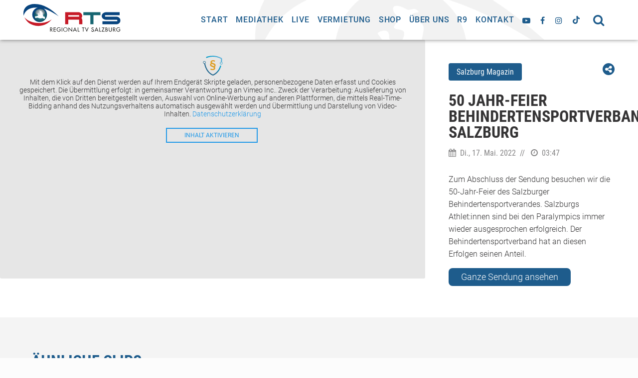

--- FILE ---
content_type: text/html; charset=UTF-8
request_url: https://www.rts-salzburg.at/clip/50-jahr-feier-behindertensportverband-salzburg/
body_size: 65380
content:
<!DOCTYPE html><html class="no-js" lang="de"><head><meta charset="UTF-8" /><meta http-equiv="x-ua-compatible" content="ie=edge" /><meta name="viewport" content="height=device-height, 
 width=device-width, initial-scale=1.0, 
 minimum-scale=1.0, maximum-scale=5.0, 
 user-scalable=no, target-densitydpi=device-dpi"><link media="all" href="https://www.rts-salzburg.at/wp-content/cache/autoptimize/css/autoptimize_5ec6d41fd541f7b7e695974faee526db.css" rel="stylesheet"><title>RTS Regional TV Salzburg | 50 Jahr-Feier Behindertensportverband Salzburg - RTS Regional TV Salzburg</title><meta name='robots' content='index, follow, max-image-preview:large, max-snippet:-1, max-video-preview:-1' /><link rel="canonical" href="https://www.rts-salzburg.at/clip/50-jahr-feier-behindertensportverband-salzburg/" /><meta property="og:locale" content="de_DE" /><meta property="og:type" content="article" /><meta property="og:title" content="50 Jahr-Feier Behindertensportverband Salzburg - RTS Regional TV Salzburg" /><meta property="og:description" content="Zum Abschluss der Sendung besuchen wir die 50-Jahr-Feier des Salzburger Behindertensportverandes. Salzburgs Athlet:innen sind bei den Paralympics immer wieder ausgesprochen erfolgreich. Der Behindertensportverband hat an diesen Erfolgen seinen Anteil." /><meta property="og:url" content="https://www.rts-salzburg.at/clip/50-jahr-feier-behindertensportverband-salzburg/" /><meta property="og:site_name" content="RTS Regional TV Salzburg" /><meta property="article:publisher" content="https://www.facebook.com/RegionalTVSalzburg/" /><meta property="og:image" content="https://i.vimeocdn.com/video/1433516492-df17a14c6d4992d13ce52ea5c031d343f6c5ee99765052e489e1daea07140763-d" /><meta property="og:image:width" content="600" /><meta property="og:image:height" content="600" /><meta property="og:image:type" content="image/png" /><meta name="twitter:card" content="summary_large_image" /> <script type="application/ld+json" class="yoast-schema-graph">{"@context":"https://schema.org","@graph":[{"@type":"WebPage","@id":"https://www.rts-salzburg.at/clip/50-jahr-feier-behindertensportverband-salzburg/","url":"https://www.rts-salzburg.at/clip/50-jahr-feier-behindertensportverband-salzburg/","name":"50 Jahr-Feier Behindertensportverband Salzburg - RTS Regional TV Salzburg","isPartOf":{"@id":"https://www.rts-salzburg.at/#website"},"datePublished":"2022-05-17T12:35:03+00:00","breadcrumb":{"@id":"https://www.rts-salzburg.at/clip/50-jahr-feier-behindertensportverband-salzburg/#breadcrumb"},"inLanguage":"de","potentialAction":[{"@type":"ReadAction","target":["https://www.rts-salzburg.at/clip/50-jahr-feier-behindertensportverband-salzburg/"]}]},{"@type":"BreadcrumbList","@id":"https://www.rts-salzburg.at/clip/50-jahr-feier-behindertensportverband-salzburg/#breadcrumb","itemListElement":[{"@type":"ListItem","position":1,"name":"Startseite","item":"https://www.rts-salzburg.at/"},{"@type":"ListItem","position":2,"name":"50 Jahr-Feier Behindertensportverband Salzburg"}]},{"@type":"WebSite","@id":"https://www.rts-salzburg.at/#website","url":"https://www.rts-salzburg.at/","name":"RTS Regional TV Salzburg","description":"Fernsehen, das inspiriert","publisher":{"@id":"https://www.rts-salzburg.at/#organization"},"potentialAction":[{"@type":"SearchAction","target":{"@type":"EntryPoint","urlTemplate":"https://www.rts-salzburg.at/?s={search_term_string}"},"query-input":{"@type":"PropertyValueSpecification","valueRequired":true,"valueName":"search_term_string"}}],"inLanguage":"de"},{"@type":"Organization","@id":"https://www.rts-salzburg.at/#organization","name":"RTS Regionalfernsehen GmbH","url":"https://www.rts-salzburg.at/","logo":{"@type":"ImageObject","inLanguage":"de","@id":"https://www.rts-salzburg.at/#/schema/logo/image/","url":"https://www.rts-salzburg.at/wp-content/uploads/2019/01/logo-rts.svg","contentUrl":"https://www.rts-salzburg.at/wp-content/uploads/2019/01/logo-rts.svg","width":1,"height":1,"caption":"RTS Regionalfernsehen GmbH"},"image":{"@id":"https://www.rts-salzburg.at/#/schema/logo/image/"},"sameAs":["https://www.facebook.com/RegionalTVSalzburg/"]}]}</script> <link rel="https://api.w.org/" href="https://www.rts-salzburg.at/wp-json/" /><link rel='shortlink' href='https://www.rts-salzburg.at/?p=16390' /> <script>if( typeof window.ajaxurl == "undefined" ){
                window.ajaxurl = "https:\/\/www.rts-salzburg.at\/wp-admin\/admin-ajax.php";
            }
            if( typeof window.ajaxnonce == "undefined" ){
                window.ajaxnonce = "60b4dfd400";
            }
            if( typeof window.typo_globals == "undefined" ){
                window.typo_globals = {"cookiebar":{"cookie_set":false,"registered":[{"type":"essencial","registered":[]},{"type":"statistics","registered":[]},{"type":"marketing","registered":[]},{"type":"external_media","registered":[]}],"accepted":[],"loaded":[],"types":[{"type":"essencial","label":"Essenziell","info":"<p>Essenzielle Cookies erm\u00f6glichen grundlegende Funktionen und sind f\u00fcr die einwandfreie Funktion der Website dringend erforderlich.<\/p>\n"},{"type":"statistics","label":"Statistiken","info":"<p>Diese Cookies erfassen anonyme Statistiken. Diese Informationen helfen uns zu verstehen, wie wir unsere Website noch weiter optimieren k\u00f6nnen.<\/p>\n"},{"type":"marketing","label":"Marketing","info":"<p>Marketing Cookies werden von Drittanbietern oder Publishern verwendet, um personalisierte Werbung anzuzeigen. Sie tun dies, indem sie Besucher \u00fcber Websites hinweg verfolgen.<\/p>\n"},{"type":"external_media","label":"Externe Medien","info":"<p>Wenn Cookies von externen Medien akzeptiert werden, bedarf der Zugriff auf externe Inhalte keiner manuellen Zustimmung mehr.<\/p>\n"}],"messages":{"title":"Datenschutz&shy;einstellungen","show_options":"Individuell einstellen","hide_options":"Zur\u00fcck","description":"<p>Wir nutzen Cookies auf unserer Webseite. Einige von ihnen sind essenziell, w\u00e4hrend andere uns helfen, diese Webseite und Ihre Erfahrungen zu verbessern.<\/p>\n","accept_all":"Alle akzeptieren","save":"Speichern","nav":"<div class=\"menu-cookiebar_menu-container\"><ul id=\"menu-cookiebar_menu\" class=\"menu\"><li id=\"menu-item-12044\" class=\"menu-item menu-item-type-post_type menu-item-object-page menu-item-12044\"><a href=\"https:\/\/www.rts-salzburg.at\/kontakt\/\">Kontakt<\/a><\/li>\n<li id=\"menu-item-12045\" class=\"menu-item menu-item-type-post_type menu-item-object-page menu-item-12045\"><a href=\"https:\/\/www.rts-salzburg.at\/impressum\/\">Impressum<\/a><\/li>\n<li id=\"menu-item-12043\" class=\"menu-item menu-item-type-post_type menu-item-object-page menu-item-privacy-policy menu-item-12043\"><a rel=\"privacy-policy\" href=\"https:\/\/www.rts-salzburg.at\/datenschutzerklaerung\/\">Datenschutzerkl\u00e4rung<\/a><\/li>\n<\/ul><\/div>"},"infotext":"Diese Webseite verwendet nach Ihrer Zustimmung Cookies.","ok_button":"Akzeptieren","op_button":"Einstellungen","info_button":"Zur Datenschutzerkl\u00e4rung","cookie_name":"typo_cookiebar","option_title":"Cookie-Optionen","option_message":"Von welchen Diensten sollen Cookies akzeptiert werden?","option_all_services":"Alle Cookies","info_button_link":"https:\/\/www.rts-salzburg.at\/datenschutzerklaerung\/"},"analytics":{"ga_dont_track":false,"ga_optout":"Google Analytics wurde deaktiviert","ga_optout_no_cookie":"Google Analytics konnte nicht deaktiviert werden, da keine Cookies gesetzt werden d\u00fcrfen. Solange keine Cookies akzeptiert werden, wird nicht getrackt.","engine":"analytics","registration":{"slug":"typo_analytics","label":"Google Analytics"}}};
            }</script><script>"use strict";
    
    window.typo_config = {};
    window.typo_config.topbar_css = '';
    window.typo_config.topbar_minsize = 64;</script><script>"use strict";
    
    /****************************************************************************
     * Set elements to Fullscreen
     ****************************************************************************/
    if( typeof window.typo_set_fullscreen == "undefined" ){
        window.typo_set_fullscreen = function( element){
            var reduced = 0;
            if( element &&  !element.previousElementSibling ){
                reduced = document.getElementsByClassName('topbar')[0].offsetHeight;
            }
            else if( document.getElementsByClassName('topbar')[0].classList.contains('fixed')){
                reduced = document.getElementsByClassName('topbar')[0].offsetHeight;
            }
            if( element ){
                element.style.height = ( window.innerHeight - reduced) + 'px';
            }
        };
    }
    
    if( typeof window.typo_set_fullscreen_by_id == "undefined" ){
        window.typo_set_fullscreen_by_id = function( ID ){
            var element = document.getElementById(ID);
            if( element ){
                window.typo_set_fullscreen(element);
            }
        };
    }
    
    /****************************************************************************
     * Cap Elements at Fullscreen
     ****************************************************************************/
    if( typeof window.typo_cap_fullscreen == "undefined" ){
        window.typo_cap_fullscreen = function( element){
            var reduced = 0;
            if( element &&  !element.previousElementSibling ){
                reduced = document.getElementsByClassName('topbar')[0].offsetHeight;
            }
            else if( document.getElementsByClassName('topbar')[0].classList.contains('fixed')){
                reduced = document.getElementsByClassName('topbar')[0].offsetHeight;
            }
            if( element ){
                element.style.maxHeight = ( window.innerHeight - reduced) + 'px';
            }
        };
    }
    
    if( typeof window.typo_cap_fullscreen_by_id == "undefined" ){
        window.typo_cap_fullscreen_by_id = function( ID ){
            var element = document.getElementById(ID);
            if( element ){
                window.typo_cap_fullscreen(element);
            }
        };
    }
    
    /****************************************************************************
     * Controller
     ****************************************************************************/
    if( typeof window.typo_update_fullscreens == "undefined" ){
        window.typo_update_fullscreens = function( ){
            var elements = document.getElementsByClassName('typo_slider_section');
            for( var i = 0; i < elements.length; i++ ){
                if( elements[i].classList.contains('fullscreen') ){
                    window.typo_set_fullscreen( elements[i] );
                } else {
                    window.typo_cap_fullscreen( elements[i] );
                }
                
            }
        };
        window.typo_update_fullscreens();
    }
        
    // /* TODO: Fix some priority issues .. maybe add a event-chain in typo-base*/
    // window.addEventListener('resize',function(event){
    //     setTimeout(function(){
    //         window.typo_update_native_fullscreens();
    //     },25);
    // });</script><script>"use strict";
    
     
    /***********************************************************
     * Helper
     ***********************************************************/
    window.typo_has_class = function( element , css){
        return new RegExp('(\\s|^)' + css + '(\\s|$)').test(element.className);
    }
    
    /***********************************************************
     * Cookie-Reading
     ***********************************************************/
    window.typo_read_cookie = function(name){
        return(document.cookie.match('(^|; )'+name+'=([^;]*)')||0)[2];
    };
	window.typo_set_cookie = function(name, v, e) {
        var value = v||1;
        var d = new Date();
        d.setDate(d.getDate() + 10000);
        var expires = e||d;
        document.cookie = name+'='+value+'; path=/; expires='+expires.toUTCString();
    };
    
    window.typo_delete_cookie = function(name) {
        var d = new Date();
        d.setDate(d.getDate() + 10000);
        document.cookie = name+'=; path=/; expires='+d.toUTCString();
    };
    
    /***********************************************************
     * Get Query-Parameters
     ***********************************************************/
    window.typo_get_query_params = function() {
        var assoc  = {};
        var decode = function (s) {
            return decodeURIComponent(s.replace(/\+/g, " "));
        };
        var decode_val = function (s) {
            if( s.match(/\+/g) ){
                s = s.split( '+' );
                for( var i = 0; i < s.length; i++){
                    s[i] = decodeURIComponent( s[i] );
                }
            } else {
                s = decodeURIComponent( s );
            }
            return s;
        };
        var queryString = location.search.substring(1); 
        var keyValues = queryString.split('&'); 
        
        var has_params = false;
        for(var i in keyValues) { 
            var key = keyValues[i].split('=');
            if (key.length > 1) {
                has_params = true;
                assoc[decode(key[0])] = decode_val(key[1]);
            }
        } 
        if( ! has_params ){
            return false;
        }
        return assoc;  
    };</script> <script>var spDsgvoGeneralConfig = JSON.parse('{"guid":"37f4d112-ddd2-4ca9-8939-02232dde922b","domain":"rts-salzburg.at","countryCode":"at","cookieDomainDynamic":"1","allIntegrationSlugs":["analyse_google","profiling_ganalyticswithsignals","embeddings_googlemaps","embeddings_vimeo","embeddings_youtube"],"clientSideBlocking":"1","cookieLifeTime":1036800,"cookieLifeTimeDismiss":2592000,"cookieName":"legalweb_cookie_settings","cookieVersion":1737543068,"forceCookieInfo":"0","imprintPageUrl":{"de":"https:\/\/www.rts-salzburg.at\/impressum\/"},"initialDisplayType":"policy_popup","locale":"de_DE","noticeHideEffect":"fade","noticeOnScroll":"","noticeOnScrollOffset":"100","privacyPolicyPageUrl":{"de":"https:\/\/www.rts-salzburg.at\/datenschutzerklaerung\/"},"showNoticeOnClose":null,"popupStyle":"2023-tcf","displayTrigger":"onTimeout","displayTriggerCustomEvent":"","includeSubdomains":0,"injectImprintAndDse":0,"injectSelectorImprint":"","injectSelectorDse":"","activatedDseLanguages":["de"],"enhancedScriptBlocking":"0","forceGoogleConsentMode":"1","vendorCount":4,"enableTcf":true,"tcfIabMasterData":{"gvlSpecificationVersion":3,"vendorListVersion":142,"tcfPolicyVersion":5,"lastUpdated":"2026-01-15T16:00:23Z","cmpId":"410","gvlBaseUrl":"https:\/\/cdn1.legalweb.io\/tcf-iab\/","iabMandatoryTexts":{"de":"Zwecke: "}},"cmpStatsEnabled":false,"cmpStatsEndpoint":""}');
                var spDsgvoIntegrationConfig = JSON.parse('[{"category":"analyse_statistic","classNames":"","hosts":"googletagmanager.com\/gtag\/js;google-analytics.com\/analytics.js","hostsWhitelist":"","insertLocation":"body-start","jsCode":"[base64]","placeholders":[],"slug":"analyse_google","usedTagmanager":false,"consentFree":"0","tcfVendorId":0},{"category":"targeting_profiling","classNames":"","hosts":"googletagmanager.com\/gtag\/js;google-analytics.com\/analytics.js","hostsWhitelist":"","insertLocation":"body-start","jsCode":"[base64]","placeholders":[],"slug":"profiling_ganalyticswithsignals","usedTagmanager":false,"consentFree":"0","tcfVendorId":0},{"category":"contents_embedds","classNames":"","hosts":"maps.google.com;www.google.com\/maps\/;maps.googleapis.com","hostsWhitelist":"","insertLocation":"body-start","jsCode":"MQ==","placeholders":{"de":"[base64]"},"slug":"embeddings_googlemaps","usedTagmanager":false,"consentFree":"1","tcfVendorId":0},{"category":"contents_embedds","classNames":"","hosts":"vimeo.com;vimeocdn.com","hostsWhitelist":"player.vimeo.com\/video\/{embedId}","insertLocation":"body-start","jsCode":"MQ==","placeholders":{"de":"[base64]"},"slug":"embeddings_vimeo","usedTagmanager":false,"consentFree":"0","tcfVendorId":0},{"category":"contents_embedds","classNames":"","hosts":"youtu.be;youtube.com;youtube.;youtube-nocookie.com","hostsWhitelist":"youtube.com\/embed\/{embedId}","insertLocation":"body-start","jsCode":"MQ==","placeholders":{"de":"[base64]"},"slug":"embeddings_youtube","usedTagmanager":false,"consentFree":"0","tcfVendorId":0}]');
				(()=>{var re=Object.defineProperty,le=Object.defineProperties;var ae=Object.getOwnPropertyDescriptors;var ie=Object.getOwnPropertySymbols;var ce=Object.prototype.hasOwnProperty,de=Object.prototype.propertyIsEnumerable;var se=(W,F,V)=>F in W?re(W,F,{enumerable:!0,configurable:!0,writable:!0,value:V}):W[F]=V,H=(W,F)=>{for(var V in F||(F={}))ce.call(F,V)&&se(W,V,F[V]);if(ie)for(var V of ie(F))de.call(F,V)&&se(W,V,F[V]);return W},oe=(W,F)=>le(W,ae(F));var C=(W,F,V)=>se(W,typeof F!="symbol"?F+"":F,V);var ne=(W,F,V)=>new Promise((te,A)=>{var f=h=>{try{e(V.next(h))}catch(_){A(_)}},o=h=>{try{e(V.throw(h))}catch(_){A(_)}},e=h=>h.done?te(h.value):Promise.resolve(h.value).then(f,o);e((V=V.apply(W,F)).next())});(()=>{"use strict";var W={"./node_modules/@iabtechlabtcf/core/lib/mjs/Cloneable.js":((A,f,o)=>{o.r(f),o.d(f,{Cloneable:()=>e});class e{clone(){const _=new this.constructor;return Object.keys(this).forEach(p=>{const i=this.deepClone(this[p]);i!==void 0&&(_[p]=i)}),_}deepClone(_){const a=typeof _;if(a==="number"||a==="string"||a==="boolean")return _;if(_!==null&&a==="object"){if(typeof _.clone=="function")return _.clone();if(_ instanceof Date)return new Date(_.getTime());if(_[Symbol.iterator]!==void 0){const p=[];for(const i of _)p.push(this.deepClone(i));return _ instanceof Array?p:new _.constructor(p)}else{const p={};for(const i in _)_.hasOwnProperty(i)&&(p[i]=this.deepClone(_[i]));return p}}}}}),"./node_modules/@iabtechlabtcf/core/lib/mjs/GVL.js":((A,f,o)=>{o.r(f),o.d(f,{GVL:()=>p});var e=o("./node_modules/@iabtechlabtcf/core/lib/mjs/Cloneable.js"),h=o("./node_modules/@iabtechlabtcf/core/lib/mjs/errors/index.js"),_=o("./node_modules/@iabtechlabtcf/core/lib/mjs/Json.js"),a=o("./node_modules/@iabtechlabtcf/core/lib/mjs/model/index.js");const i=class i extends e.Cloneable{constructor(n,c){super();C(this,"readyPromise");C(this,"gvlSpecificationVersion");C(this,"vendorListVersion");C(this,"tcfPolicyVersion");C(this,"lastUpdated");C(this,"purposes");C(this,"specialPurposes");C(this,"features");C(this,"specialFeatures");C(this,"isReady_",!1);C(this,"vendors_");C(this,"vendorIds");C(this,"fullVendorList");C(this,"byPurposeVendorMap");C(this,"bySpecialPurposeVendorMap");C(this,"byFeatureVendorMap");C(this,"bySpecialFeatureVendorMap");C(this,"stacks");C(this,"dataCategories");C(this,"lang_");C(this,"cacheLang_");C(this,"isLatest",!1);let E=i.baseUrl,y=c==null?void 0:c.language;if(y)try{y=i.consentLanguages.parseLanguage(y)}catch(w){throw new h.GVLError("Error during parsing the language: "+w.message)}if(this.lang_=y||i.DEFAULT_LANGUAGE,this.cacheLang_=y||i.DEFAULT_LANGUAGE,this.isVendorList(n))this.populate(n),this.readyPromise=Promise.resolve();else{if(!E)throw new h.GVLError("must specify GVL.baseUrl before loading GVL json");if(n>0){const w=n;i.CACHE.has(w)?(this.populate(i.CACHE.get(w)),this.readyPromise=Promise.resolve()):(E+=i.versionedFilename.replace("[VERSION]",String(w)),this.readyPromise=this.fetchJson(E))}else i.CACHE.has(i.LATEST_CACHE_KEY)?(this.populate(i.CACHE.get(i.LATEST_CACHE_KEY)),this.readyPromise=Promise.resolve()):(this.isLatest=!0,this.readyPromise=this.fetchJson(E+i.latestFilename))}}static set baseUrl(n){if(/^https?:\/\/vendorlist\.consensu\.org\//.test(n))throw new h.GVLError("Invalid baseUrl!  You may not pull directly from vendorlist.consensu.org and must provide your own cache");n.length>0&&n[n.length-1]!=="/"&&(n+="/"),this.baseUrl_=n}static get baseUrl(){return this.baseUrl_}static emptyLanguageCache(n){let c=!1;return n==null&&i.LANGUAGE_CACHE.size>0?(i.LANGUAGE_CACHE=new Map,c=!0):typeof n=="string"&&this.consentLanguages.has(n.toUpperCase())&&(i.LANGUAGE_CACHE.delete(n.toUpperCase()),c=!0),c}static emptyCache(n){let c=!1;return Number.isInteger(n)&&n>=0?(i.CACHE.delete(n),c=!0):n===void 0&&(i.CACHE=new Map,c=!0),c}cacheLanguage(){i.LANGUAGE_CACHE.has(this.cacheLang_)||i.LANGUAGE_CACHE.set(this.cacheLang_,{purposes:this.purposes,specialPurposes:this.specialPurposes,features:this.features,specialFeatures:this.specialFeatures,stacks:this.stacks,dataCategories:this.dataCategories})}fetchJson(n){return ne(this,null,function*(){try{this.populate(yield _.Json.fetch(n))}catch(c){throw new h.GVLError(c.message)}})}getJson(){return oe(H({gvlSpecificationVersion:this.gvlSpecificationVersion,vendorListVersion:this.vendorListVersion,tcfPolicyVersion:this.tcfPolicyVersion,lastUpdated:this.lastUpdated,purposes:this.clonePurposes(),specialPurposes:this.cloneSpecialPurposes(),features:this.cloneFeatures(),specialFeatures:this.cloneSpecialFeatures(),stacks:this.cloneStacks()},this.dataCategories?{dataCategories:this.cloneDataCategories()}:{}),{vendors:this.cloneVendors()})}cloneSpecialFeatures(){const n={};for(const c of Object.keys(this.specialFeatures))n[c]=i.cloneFeature(this.specialFeatures[c]);return n}cloneFeatures(){const n={};for(const c of Object.keys(this.features))n[c]=i.cloneFeature(this.features[c]);return n}cloneStacks(){const n={};for(const c of Object.keys(this.stacks))n[c]=i.cloneStack(this.stacks[c]);return n}cloneDataCategories(){const n={};for(const c of Object.keys(this.dataCategories))n[c]=i.cloneDataCategory(this.dataCategories[c]);return n}cloneSpecialPurposes(){const n={};for(const c of Object.keys(this.specialPurposes))n[c]=i.clonePurpose(this.specialPurposes[c]);return n}clonePurposes(){const n={};for(const c of Object.keys(this.purposes))n[c]=i.clonePurpose(this.purposes[c]);return n}static clonePurpose(n){return H(H({id:n.id,name:n.name,description:n.description},n.descriptionLegal?{descriptionLegal:n.descriptionLegal}:{}),n.illustrations?{illustrations:Array.from(n.illustrations)}:{})}static cloneFeature(n){return H(H({id:n.id,name:n.name,description:n.description},n.descriptionLegal?{descriptionLegal:n.descriptionLegal}:{}),n.illustrations?{illustrations:Array.from(n.illustrations)}:{})}static cloneDataCategory(n){return{id:n.id,name:n.name,description:n.description}}static cloneStack(n){return{id:n.id,name:n.name,description:n.description,purposes:Array.from(n.purposes),specialFeatures:Array.from(n.specialFeatures)}}static cloneDataRetention(n){return oe(H({},typeof n.stdRetention=="number"?{stdRetention:n.stdRetention}:{}),{purposes:H({},n.purposes),specialPurposes:H({},n.specialPurposes)})}static cloneVendorUrls(n){return n.map(c=>H({langId:c.langId,privacy:c.privacy},c.legIntClaim?{legIntClaim:c.legIntClaim}:{}))}static cloneVendor(n){return H(H(H(H(H(H(H(H(H(H(H({id:n.id,name:n.name,purposes:Array.from(n.purposes),legIntPurposes:Array.from(n.legIntPurposes),flexiblePurposes:Array.from(n.flexiblePurposes),specialPurposes:Array.from(n.specialPurposes),features:Array.from(n.features),specialFeatures:Array.from(n.specialFeatures)},n.overflow?{overflow:{httpGetLimit:n.overflow.httpGetLimit}}:{}),typeof n.cookieMaxAgeSeconds=="number"||n.cookieMaxAgeSeconds===null?{cookieMaxAgeSeconds:n.cookieMaxAgeSeconds}:{}),n.usesCookies!==void 0?{usesCookies:n.usesCookies}:{}),n.policyUrl?{policyUrl:n.policyUrl}:{}),n.cookieRefresh!==void 0?{cookieRefresh:n.cookieRefresh}:{}),n.usesNonCookieAccess!==void 0?{usesNonCookieAccess:n.usesNonCookieAccess}:{}),n.dataRetention?{dataRetention:this.cloneDataRetention(n.dataRetention)}:{}),n.urls?{urls:this.cloneVendorUrls(n.urls)}:{}),n.dataDeclaration?{dataDeclaration:Array.from(n.dataDeclaration)}:{}),n.deviceStorageDisclosureUrl?{deviceStorageDisclosureUrl:n.deviceStorageDisclosureUrl}:{}),n.deletedDate?{deletedDate:n.deletedDate}:{})}cloneVendors(){const n={};for(const c of Object.keys(this.fullVendorList))n[c]=i.cloneVendor(this.fullVendorList[c]);return n}changeLanguage(n){return ne(this,null,function*(){let c=n;try{c=i.consentLanguages.parseLanguage(n)}catch(y){throw new h.GVLError("Error during parsing the language: "+y.message)}const E=n.toUpperCase();if(!(c.toLowerCase()===i.DEFAULT_LANGUAGE.toLowerCase()&&!i.LANGUAGE_CACHE.has(E))&&c!==this.lang_)if(this.lang_=c,i.LANGUAGE_CACHE.has(E)){const y=i.LANGUAGE_CACHE.get(E);for(const w in y)y.hasOwnProperty(w)&&(this[w]=y[w])}else{const y=i.baseUrl+i.languageFilename.replace("[LANG]",this.lang_.toLowerCase());try{yield this.fetchJson(y),this.cacheLang_=E,this.cacheLanguage()}catch(w){throw new h.GVLError("unable to load language: "+w.message)}}})}get language(){return this.lang_}isVendorList(n){return n!==void 0&&n.vendors!==void 0}populate(n){this.purposes=n.purposes,this.specialPurposes=n.specialPurposes,this.features=n.features,this.specialFeatures=n.specialFeatures,this.stacks=n.stacks,this.dataCategories=n.dataCategories,this.isVendorList(n)&&(this.gvlSpecificationVersion=n.gvlSpecificationVersion,this.tcfPolicyVersion=n.tcfPolicyVersion,this.vendorListVersion=n.vendorListVersion,this.lastUpdated=n.lastUpdated,typeof this.lastUpdated=="string"&&(this.lastUpdated=new Date(this.lastUpdated)),this.vendors_=n.vendors,this.fullVendorList=n.vendors,this.mapVendors(),this.isReady_=!0,this.isLatest&&i.CACHE.set(i.LATEST_CACHE_KEY,this.getJson()),i.CACHE.has(this.vendorListVersion)||i.CACHE.set(this.vendorListVersion,this.getJson())),this.cacheLanguage()}mapVendors(n){this.byPurposeVendorMap={},this.bySpecialPurposeVendorMap={},this.byFeatureVendorMap={},this.bySpecialFeatureVendorMap={},Object.keys(this.purposes).forEach(c=>{this.byPurposeVendorMap[c]={legInt:new Set,consent:new Set,flexible:new Set}}),Object.keys(this.specialPurposes).forEach(c=>{this.bySpecialPurposeVendorMap[c]=new Set}),Object.keys(this.features).forEach(c=>{this.byFeatureVendorMap[c]=new Set}),Object.keys(this.specialFeatures).forEach(c=>{this.bySpecialFeatureVendorMap[c]=new Set}),Array.isArray(n)||(n=Object.keys(this.fullVendorList).map(c=>+c)),this.vendorIds=new Set(n),this.vendors_=n.reduce((c,E)=>{const y=this.vendors_[String(E)];return y&&y.deletedDate===void 0&&(y.purposes.forEach(w=>{this.byPurposeVendorMap[String(w)].consent.add(E)}),y.specialPurposes.forEach(w=>{this.bySpecialPurposeVendorMap[String(w)].add(E)}),y.legIntPurposes.forEach(w=>{this.byPurposeVendorMap[String(w)].legInt.add(E)}),y.flexiblePurposes&&y.flexiblePurposes.forEach(w=>{this.byPurposeVendorMap[String(w)].flexible.add(E)}),y.features.forEach(w=>{this.byFeatureVendorMap[String(w)].add(E)}),y.specialFeatures.forEach(w=>{this.bySpecialFeatureVendorMap[String(w)].add(E)}),c[E]=y),c},{})}getFilteredVendors(n,c,E,y){const w=n.charAt(0).toUpperCase()+n.slice(1);let T;const P={};return n==="purpose"&&E?T=this["by"+w+"VendorMap"][String(c)][E]:T=this["by"+(y?"Special":"")+w+"VendorMap"][String(c)],T.forEach(D=>{P[String(D)]=this.vendors[String(D)]}),P}getVendorsWithConsentPurpose(n){return this.getFilteredVendors("purpose",n,"consent")}getVendorsWithLegIntPurpose(n){return this.getFilteredVendors("purpose",n,"legInt")}getVendorsWithFlexiblePurpose(n){return this.getFilteredVendors("purpose",n,"flexible")}getVendorsWithSpecialPurpose(n){return this.getFilteredVendors("purpose",n,void 0,!0)}getVendorsWithFeature(n){return this.getFilteredVendors("feature",n)}getVendorsWithSpecialFeature(n){return this.getFilteredVendors("feature",n,void 0,!0)}get vendors(){return this.vendors_}narrowVendorsTo(n){this.mapVendors(n)}get isReady(){return this.isReady_}clone(){const n=new i(this.getJson());return this.lang_!==i.DEFAULT_LANGUAGE&&n.changeLanguage(this.lang_),n}static isInstanceOf(n){return typeof n=="object"&&typeof n.narrowVendorsTo=="function"}};C(i,"LANGUAGE_CACHE",new Map),C(i,"CACHE",new Map),C(i,"LATEST_CACHE_KEY",0),C(i,"DEFAULT_LANGUAGE","EN"),C(i,"consentLanguages",new a.ConsentLanguages),C(i,"baseUrl_"),C(i,"latestFilename","vendor-list.json"),C(i,"versionedFilename","archives/vendor-list-v[VERSION].json"),C(i,"languageFilename","purposes-[LANG].json");let p=i}),"./node_modules/@iabtechlabtcf/core/lib/mjs/Json.js":((A,f,o)=>{o.r(f),o.d(f,{Json:()=>e});class e{static absCall(_,a,p,i){return new Promise((d,l)=>{const n=new XMLHttpRequest,c=()=>{if(n.readyState==XMLHttpRequest.DONE)if(n.status>=200&&n.status<300){let T=n.response;if(typeof T=="string")try{T=JSON.parse(T)}catch(P){}d(T)}else l(new Error(`HTTP Status: ${n.status} response type: ${n.responseType}`))},E=()=>{l(new Error("error"))},y=()=>{l(new Error("aborted"))},w=()=>{l(new Error("Timeout "+i+"ms "+_))};n.withCredentials=p,n.addEventListener("load",c),n.addEventListener("error",E),n.addEventListener("abort",y),a===null?n.open("GET",_,!0):n.open("POST",_,!0),n.responseType="json",n.timeout=i,n.ontimeout=w,n.send(a)})}static post(_,a,p=!1,i=0){return this.absCall(_,JSON.stringify(a),p,i)}static fetch(_,a=!1,p=0){return this.absCall(_,null,a,p)}}}),"./node_modules/@iabtechlabtcf/core/lib/mjs/TCModel.js":((A,f,o)=>{o.r(f),o.d(f,{TCModel:()=>p});var e=o("./node_modules/@iabtechlabtcf/core/lib/mjs/Cloneable.js"),h=o("./node_modules/@iabtechlabtcf/core/lib/mjs/errors/index.js"),_=o("./node_modules/@iabtechlabtcf/core/lib/mjs/GVL.js"),a=o("./node_modules/@iabtechlabtcf/core/lib/mjs/model/index.js");class p extends e.Cloneable{constructor(l){super();C(this,"isServiceSpecific_",!1);C(this,"supportOOB_",!0);C(this,"useNonStandardTexts_",!1);C(this,"purposeOneTreatment_",!1);C(this,"publisherCountryCode_","AA");C(this,"version_",2);C(this,"consentScreen_",0);C(this,"policyVersion_",5);C(this,"consentLanguage_","EN");C(this,"cmpId_",0);C(this,"cmpVersion_",0);C(this,"vendorListVersion_",0);C(this,"numCustomPurposes_",0);C(this,"gvl_");C(this,"created");C(this,"lastUpdated");C(this,"specialFeatureOptins",new a.Vector);C(this,"purposeConsents",new a.Vector);C(this,"purposeLegitimateInterests",new a.Vector);C(this,"publisherConsents",new a.Vector);C(this,"publisherLegitimateInterests",new a.Vector);C(this,"publisherCustomConsents",new a.Vector);C(this,"publisherCustomLegitimateInterests",new a.Vector);C(this,"customPurposes");C(this,"vendorConsents",new a.Vector);C(this,"vendorLegitimateInterests",new a.Vector);C(this,"vendorsDisclosed",new a.Vector);C(this,"vendorsAllowed",new a.Vector);C(this,"publisherRestrictions",new a.PurposeRestrictionVector);l&&(this.gvl=l),this.updated()}set gvl(l){_.GVL.isInstanceOf(l)||(l=new _.GVL(l)),this.gvl_=l,this.publisherRestrictions.gvl=l}get gvl(){return this.gvl_}set cmpId(l){if(l=Number(l),Number.isInteger(l)&&l>1)this.cmpId_=l;else throw new h.TCModelError("cmpId",l)}get cmpId(){return this.cmpId_}set cmpVersion(l){if(l=Number(l),Number.isInteger(l)&&l>-1)this.cmpVersion_=l;else throw new h.TCModelError("cmpVersion",l)}get cmpVersion(){return this.cmpVersion_}set consentScreen(l){if(l=Number(l),Number.isInteger(l)&&l>-1)this.consentScreen_=l;else throw new h.TCModelError("consentScreen",l)}get consentScreen(){return this.consentScreen_}set consentLanguage(l){this.consentLanguage_=l}get consentLanguage(){return this.consentLanguage_}set publisherCountryCode(l){if(/^([A-z]){2}$/.test(l))this.publisherCountryCode_=l.toUpperCase();else throw new h.TCModelError("publisherCountryCode",l)}get publisherCountryCode(){return this.publisherCountryCode_}set vendorListVersion(l){if(l=Number(l)>>0,l<0)throw new h.TCModelError("vendorListVersion",l);this.vendorListVersion_=l}get vendorListVersion(){return this.gvl?this.gvl.vendorListVersion:this.vendorListVersion_}set policyVersion(l){if(this.policyVersion_=parseInt(l,10),this.policyVersion_<0)throw new h.TCModelError("policyVersion",l)}get policyVersion(){return this.gvl?this.gvl.tcfPolicyVersion:this.policyVersion_}set version(l){this.version_=parseInt(l,10)}get version(){return this.version_}set isServiceSpecific(l){this.isServiceSpecific_=l}get isServiceSpecific(){return this.isServiceSpecific_}set useNonStandardTexts(l){this.useNonStandardTexts_=l}get useNonStandardTexts(){return this.useNonStandardTexts_}set supportOOB(l){this.supportOOB_=l}get supportOOB(){return this.supportOOB_}set purposeOneTreatment(l){this.purposeOneTreatment_=l}get purposeOneTreatment(){return this.purposeOneTreatment_}setAllVendorConsents(){this.vendorConsents.set(this.gvl.vendors)}unsetAllVendorConsents(){this.vendorConsents.empty()}setAllVendorsDisclosed(){this.vendorsDisclosed.set(this.gvl.vendors)}unsetAllVendorsDisclosed(){this.vendorsDisclosed.empty()}setAllVendorsAllowed(){this.vendorsAllowed.set(this.gvl.vendors)}unsetAllVendorsAllowed(){this.vendorsAllowed.empty()}setAllVendorLegitimateInterests(){this.vendorLegitimateInterests.set(this.gvl.vendors)}unsetAllVendorLegitimateInterests(){this.vendorLegitimateInterests.empty()}setAllPurposeConsents(){this.purposeConsents.set(this.gvl.purposes)}unsetAllPurposeConsents(){this.purposeConsents.empty()}setAllPurposeLegitimateInterests(){this.purposeLegitimateInterests.set(this.gvl.purposes)}unsetAllPurposeLegitimateInterests(){this.purposeLegitimateInterests.empty()}setAllSpecialFeatureOptins(){this.specialFeatureOptins.set(this.gvl.specialFeatures)}unsetAllSpecialFeatureOptins(){this.specialFeatureOptins.empty()}setAll(){this.setAllVendorConsents(),this.setAllPurposeLegitimateInterests(),this.setAllSpecialFeatureOptins(),this.setAllPurposeConsents(),this.setAllVendorLegitimateInterests()}unsetAll(){this.unsetAllVendorConsents(),this.unsetAllPurposeLegitimateInterests(),this.unsetAllSpecialFeatureOptins(),this.unsetAllPurposeConsents(),this.unsetAllVendorLegitimateInterests()}get numCustomPurposes(){let l=this.numCustomPurposes_;if(typeof this.customPurposes=="object"){const n=Object.keys(this.customPurposes).sort((c,E)=>Number(c)-Number(E));l=parseInt(n.pop(),10)}return l}set numCustomPurposes(l){if(this.numCustomPurposes_=parseInt(l,10),this.numCustomPurposes_<0)throw new h.TCModelError("numCustomPurposes",l)}updated(){const l=new Date,n=new Date(Date.UTC(l.getUTCFullYear(),l.getUTCMonth(),l.getUTCDate()));this.created=n,this.lastUpdated=n}}C(p,"consentLanguages",_.GVL.consentLanguages)}),"./node_modules/@iabtechlabtcf/core/lib/mjs/TCString.js":((A,f,o)=>{o.r(f),o.d(f,{TCString:()=>p});var e=o("./node_modules/@iabtechlabtcf/core/lib/mjs/encoder/index.js"),h=o("./node_modules/@iabtechlabtcf/core/lib/mjs/model/index.js"),_=o("./node_modules/@iabtechlabtcf/core/lib/mjs/encoder/field/IntEncoder.js"),a=o("./node_modules/@iabtechlabtcf/core/lib/mjs/TCModel.js");class p{static encode(d,l){let n="",c;return d=e.SemanticPreEncoder.process(d,l),Array.isArray(l==null?void 0:l.segments)?c=l.segments:c=new e.SegmentSequence(d,l)[""+d.version],c.forEach((E,y)=>{let w="";y<c.length-1&&(w="."),n+=e.SegmentEncoder.encode(d,E)+w}),n}static decode(d,l){const n=d.split("."),c=n.length;l||(l=new a.TCModel);for(let E=0;E<c;E++){const y=n[E],T=e.Base64Url.decode(y.charAt(0)).substr(0,e.BitLength.segmentType),P=h.SegmentIDs.ID_TO_KEY[_.IntEncoder.decode(T,e.BitLength.segmentType).toString()];e.SegmentEncoder.decode(y,l,P)}return l}}}),"./node_modules/@iabtechlabtcf/core/lib/mjs/encoder/Base64Url.js":((A,f,o)=>{o.r(f),o.d(f,{Base64Url:()=>h});var e=o("./node_modules/@iabtechlabtcf/core/lib/mjs/errors/index.js");class h{static encode(a){if(!/^[0-1]+$/.test(a))throw new e.EncodingError("Invalid bitField");const p=a.length%this.LCM;a+=p?"0".repeat(this.LCM-p):"";let i="";for(let d=0;d<a.length;d+=this.BASIS)i+=this.DICT[parseInt(a.substr(d,this.BASIS),2)];return i}static decode(a){if(!/^[A-Za-z0-9\-_]+$/.test(a))throw new e.DecodingError("Invalidly encoded Base64URL string");let p="";for(let i=0;i<a.length;i++){const d=this.REVERSE_DICT.get(a[i]).toString(2);p+="0".repeat(this.BASIS-d.length)+d}return p}}C(h,"DICT","ABCDEFGHIJKLMNOPQRSTUVWXYZabcdefghijklmnopqrstuvwxyz0123456789-_"),C(h,"REVERSE_DICT",new Map([["A",0],["B",1],["C",2],["D",3],["E",4],["F",5],["G",6],["H",7],["I",8],["J",9],["K",10],["L",11],["M",12],["N",13],["O",14],["P",15],["Q",16],["R",17],["S",18],["T",19],["U",20],["V",21],["W",22],["X",23],["Y",24],["Z",25],["a",26],["b",27],["c",28],["d",29],["e",30],["f",31],["g",32],["h",33],["i",34],["j",35],["k",36],["l",37],["m",38],["n",39],["o",40],["p",41],["q",42],["r",43],["s",44],["t",45],["u",46],["v",47],["w",48],["x",49],["y",50],["z",51],["0",52],["1",53],["2",54],["3",55],["4",56],["5",57],["6",58],["7",59],["8",60],["9",61],["-",62],["_",63]])),C(h,"BASIS",6),C(h,"LCM",24)}),"./node_modules/@iabtechlabtcf/core/lib/mjs/encoder/BitLength.js":((A,f,o)=>{var _,a,p,i,d,l,n,c,E,y,w,T,P,D,j,t,s,r;o.r(f),o.d(f,{BitLength:()=>h});var e=o("./node_modules/@iabtechlabtcf/core/lib/mjs/model/index.js");r=e.Fields.cmpId,s=e.Fields.cmpVersion,t=e.Fields.consentLanguage,j=e.Fields.consentScreen,D=e.Fields.created,P=e.Fields.isServiceSpecific,T=e.Fields.lastUpdated,w=e.Fields.policyVersion,y=e.Fields.publisherCountryCode,E=e.Fields.publisherLegitimateInterests,c=e.Fields.publisherConsents,n=e.Fields.purposeConsents,l=e.Fields.purposeLegitimateInterests,d=e.Fields.purposeOneTreatment,i=e.Fields.specialFeatureOptins,p=e.Fields.useNonStandardTexts,a=e.Fields.vendorListVersion,_=e.Fields.version;class h{}C(h,r,12),C(h,s,12),C(h,t,12),C(h,j,6),C(h,D,36),C(h,P,1),C(h,T,36),C(h,w,6),C(h,y,12),C(h,E,24),C(h,c,24),C(h,n,24),C(h,l,24),C(h,d,1),C(h,i,12),C(h,p,1),C(h,a,12),C(h,_,6),C(h,"anyBoolean",1),C(h,"encodingType",1),C(h,"maxId",16),C(h,"numCustomPurposes",6),C(h,"numEntries",12),C(h,"numRestrictions",12),C(h,"purposeId",6),C(h,"restrictionType",2),C(h,"segmentType",3),C(h,"singleOrRange",1),C(h,"vendorId",16)}),"./node_modules/@iabtechlabtcf/core/lib/mjs/encoder/EncodingOptions.js":((A,f,o)=>{o.r(f)}),"./node_modules/@iabtechlabtcf/core/lib/mjs/encoder/SegmentEncoder.js":((A,f,o)=>{o.r(f),o.d(f,{SegmentEncoder:()=>l});var e=o("./node_modules/@iabtechlabtcf/core/lib/mjs/encoder/Base64Url.js"),h=o("./node_modules/@iabtechlabtcf/core/lib/mjs/encoder/BitLength.js"),_=o("./node_modules/@iabtechlabtcf/core/lib/mjs/encoder/field/index.js"),a=o("./node_modules/@iabtechlabtcf/core/lib/mjs/encoder/sequence/index.js"),p=o("./node_modules/@iabtechlabtcf/core/lib/mjs/errors/index.js"),i=o("./node_modules/@iabtechlabtcf/core/lib/mjs/model/Fields.js"),d=o("./node_modules/@iabtechlabtcf/core/lib/mjs/model/index.js");class l{static encode(c,E){let y;try{y=this.fieldSequence[String(c.version)][E]}catch(P){throw new p.EncodingError(`Unable to encode version: ${c.version}, segment: ${E}`)}let w="";E!==d.Segment.CORE&&(w=_.IntEncoder.encode(d.SegmentIDs.KEY_TO_ID[E],h.BitLength.segmentType));const T=(0,_.FieldEncoderMap)();return y.forEach(P=>{const D=c[P],j=T[P];let t=h.BitLength[P];t===void 0&&this.isPublisherCustom(P)&&(t=Number(c[i.Fields.numCustomPurposes]));try{w+=j.encode(D,t)}catch(s){throw new p.EncodingError(`Error encoding ${E}->${P}: ${s.message}`)}}),e.Base64Url.encode(w)}static decode(c,E,y){const w=e.Base64Url.decode(c);let T=0;y===d.Segment.CORE&&(E.version=_.IntEncoder.decode(w.substr(T,h.BitLength[i.Fields.version]),h.BitLength[i.Fields.version])),y!==d.Segment.CORE&&(T+=h.BitLength.segmentType);const P=this.fieldSequence[String(E.version)][y],D=(0,_.FieldEncoderMap)();return P.forEach(j=>{const t=D[j];let s=h.BitLength[j];if(s===void 0&&this.isPublisherCustom(j)&&(s=Number(E[i.Fields.numCustomPurposes])),s!==0){const r=w.substr(T,s);if(t===_.VendorVectorEncoder?E[j]=t.decode(r,E.version):E[j]=t.decode(r,s),Number.isInteger(s))T+=s;else if(Number.isInteger(E[j].bitLength))T+=E[j].bitLength;else throw new p.DecodingError(j)}}),E}static isPublisherCustom(c){return c.indexOf("publisherCustom")===0}}C(l,"fieldSequence",new a.FieldSequence)}),"./node_modules/@iabtechlabtcf/core/lib/mjs/encoder/SemanticPreEncoder.js":((A,f,o)=>{o.r(f),o.d(f,{SemanticPreEncoder:()=>_});var e=o("./node_modules/@iabtechlabtcf/core/lib/mjs/errors/index.js"),h=o("./node_modules/@iabtechlabtcf/core/lib/mjs/model/index.js");class _{static process(p,i){const d=p.gvl;if(!d)throw new e.EncodingError("Unable to encode TCModel without a GVL");if(!d.isReady)throw new e.EncodingError("Unable to encode TCModel tcModel.gvl.readyPromise is not resolved");p=p.clone(),p.consentLanguage=d.language.slice(0,2).toUpperCase(),(i==null?void 0:i.version)>0&&(i==null?void 0:i.version)<=this.processor.length?p.version=i.version:p.version=this.processor.length;const l=p.version-1;if(!this.processor[l])throw new e.EncodingError(`Invalid version: ${p.version}`);return this.processor[l](p,d)}}C(_,"processor",[p=>p,(p,i)=>{p.publisherRestrictions.gvl=i,p.purposeLegitimateInterests.unset([1,3,4,5,6]);const d=new Map;return d.set("legIntPurposes",p.vendorLegitimateInterests),d.set("purposes",p.vendorConsents),d.forEach((l,n)=>{l.forEach((c,E)=>{if(c){const y=i.vendors[E];if(!y||y.deletedDate)l.unset(E);else if(y[n].length===0)if(n==="legIntPurposes"&&y.purposes.length===0&&y.legIntPurposes.length===0&&y.specialPurposes.length>0)l.set(E);else if(n==="legIntPurposes"&&y.purposes.length>0&&y.legIntPurposes.length===0&&y.specialPurposes.length>0)l.set(E);else if(p.isServiceSpecific)if(y.flexiblePurposes.length===0)l.unset(E);else{const w=p.publisherRestrictions.getRestrictions(E);let T=!1;for(let P=0,D=w.length;P<D&&!T;P++)T=w[P].restrictionType===h.RestrictionType.REQUIRE_CONSENT&&n==="purposes"||w[P].restrictionType===h.RestrictionType.REQUIRE_LI&&n==="legIntPurposes";T||l.unset(E)}else l.unset(E)}})}),p}])}),"./node_modules/@iabtechlabtcf/core/lib/mjs/encoder/field/BooleanEncoder.js":((A,f,o)=>{o.r(f),o.d(f,{BooleanEncoder:()=>e});class e{static encode(_){return String(Number(_))}static decode(_){return _==="1"}}}),"./node_modules/@iabtechlabtcf/core/lib/mjs/encoder/field/DateEncoder.js":((A,f,o)=>{o.r(f),o.d(f,{DateEncoder:()=>_});var e=o("./node_modules/@iabtechlabtcf/core/lib/mjs/encoder/field/IntEncoder.js"),h=o("./node_modules/@iabtechlabtcf/core/lib/mjs/errors/index.js");class _{static encode(p,i){return e.IntEncoder.encode(Math.round(p.getTime()/100),i)}static decode(p,i){if(i!==p.length)throw new h.DecodingError("invalid bit length");const d=new Date;return d.setTime(e.IntEncoder.decode(p,i)*100),d}}}),"./node_modules/@iabtechlabtcf/core/lib/mjs/encoder/field/FieldEncoderMap.js":((A,f,o)=>{o.r(f),o.d(f,{FieldEncoderMap:()=>n});var e=o("./node_modules/@iabtechlabtcf/core/lib/mjs/model/index.js"),h=o("./node_modules/@iabtechlabtcf/core/lib/mjs/encoder/field/BooleanEncoder.js"),_=o("./node_modules/@iabtechlabtcf/core/lib/mjs/encoder/field/DateEncoder.js"),a=o("./node_modules/@iabtechlabtcf/core/lib/mjs/encoder/field/FixedVectorEncoder.js"),p=o("./node_modules/@iabtechlabtcf/core/lib/mjs/encoder/field/IntEncoder.js"),i=o("./node_modules/@iabtechlabtcf/core/lib/mjs/encoder/field/LangEncoder.js"),d=o("./node_modules/@iabtechlabtcf/core/lib/mjs/encoder/field/PurposeRestrictionVectorEncoder.js"),l=o("./node_modules/@iabtechlabtcf/core/lib/mjs/encoder/field/VendorVectorEncoder.js");function n(){return{[e.Fields.version]:p.IntEncoder,[e.Fields.created]:_.DateEncoder,[e.Fields.lastUpdated]:_.DateEncoder,[e.Fields.cmpId]:p.IntEncoder,[e.Fields.cmpVersion]:p.IntEncoder,[e.Fields.consentScreen]:p.IntEncoder,[e.Fields.consentLanguage]:i.LangEncoder,[e.Fields.vendorListVersion]:p.IntEncoder,[e.Fields.policyVersion]:p.IntEncoder,[e.Fields.isServiceSpecific]:h.BooleanEncoder,[e.Fields.useNonStandardTexts]:h.BooleanEncoder,[e.Fields.specialFeatureOptins]:a.FixedVectorEncoder,[e.Fields.purposeConsents]:a.FixedVectorEncoder,[e.Fields.purposeLegitimateInterests]:a.FixedVectorEncoder,[e.Fields.purposeOneTreatment]:h.BooleanEncoder,[e.Fields.publisherCountryCode]:i.LangEncoder,[e.Fields.vendorConsents]:l.VendorVectorEncoder,[e.Fields.vendorLegitimateInterests]:l.VendorVectorEncoder,[e.Fields.publisherRestrictions]:d.PurposeRestrictionVectorEncoder,segmentType:p.IntEncoder,[e.Fields.vendorsDisclosed]:l.VendorVectorEncoder,[e.Fields.vendorsAllowed]:l.VendorVectorEncoder,[e.Fields.publisherConsents]:a.FixedVectorEncoder,[e.Fields.publisherLegitimateInterests]:a.FixedVectorEncoder,[e.Fields.numCustomPurposes]:p.IntEncoder,[e.Fields.publisherCustomConsents]:a.FixedVectorEncoder,[e.Fields.publisherCustomLegitimateInterests]:a.FixedVectorEncoder}}}),"./node_modules/@iabtechlabtcf/core/lib/mjs/encoder/field/FixedVectorEncoder.js":((A,f,o)=>{o.r(f),o.d(f,{FixedVectorEncoder:()=>a});var e=o("./node_modules/@iabtechlabtcf/core/lib/mjs/encoder/field/BooleanEncoder.js"),h=o("./node_modules/@iabtechlabtcf/core/lib/mjs/errors/index.js"),_=o("./node_modules/@iabtechlabtcf/core/lib/mjs/model/index.js");class a{static encode(i,d){let l="";for(let n=1;n<=d;n++)l+=e.BooleanEncoder.encode(i.has(n));return l}static decode(i,d){if(i.length!==d)throw new h.DecodingError("bitfield encoding length mismatch");const l=new _.Vector;for(let n=1;n<=d;n++)e.BooleanEncoder.decode(i[n-1])&&l.set(n);return l.bitLength=i.length,l}}}),"./node_modules/@iabtechlabtcf/core/lib/mjs/encoder/field/IntEncoder.js":((A,f,o)=>{o.r(f),o.d(f,{IntEncoder:()=>h});var e=o("./node_modules/@iabtechlabtcf/core/lib/mjs/errors/index.js");class h{static encode(a,p){let i;if(typeof a=="string"&&(a=parseInt(a,10)),i=a.toString(2),i.length>p||a<0)throw new e.EncodingError(`${a} too large to encode into ${p}`);return i.length<p&&(i="0".repeat(p-i.length)+i),i}static decode(a,p){if(p!==a.length)throw new e.DecodingError("invalid bit length");return parseInt(a,2)}}}),"./node_modules/@iabtechlabtcf/core/lib/mjs/encoder/field/LangEncoder.js":((A,f,o)=>{o.r(f),o.d(f,{LangEncoder:()=>_});var e=o("./node_modules/@iabtechlabtcf/core/lib/mjs/encoder/field/IntEncoder.js"),h=o("./node_modules/@iabtechlabtcf/core/lib/mjs/errors/index.js");class _{static encode(p,i){p=p.toUpperCase();const d=65,l=p.charCodeAt(0)-d,n=p.charCodeAt(1)-d;if(l<0||l>25||n<0||n>25)throw new h.EncodingError(`invalid language code: ${p}`);if(i%2===1)throw new h.EncodingError(`numBits must be even, ${i} is not valid`);i=i/2;const c=e.IntEncoder.encode(l,i),E=e.IntEncoder.encode(n,i);return c+E}static decode(p,i){let d;if(i===p.length&&!(p.length%2)){const n=p.length/2,c=e.IntEncoder.decode(p.slice(0,n),n)+65,E=e.IntEncoder.decode(p.slice(n),n)+65;d=String.fromCharCode(c)+String.fromCharCode(E)}else throw new h.DecodingError("invalid bit length for language");return d}}}),"./node_modules/@iabtechlabtcf/core/lib/mjs/encoder/field/PurposeRestrictionVectorEncoder.js":((A,f,o)=>{o.r(f),o.d(f,{PurposeRestrictionVectorEncoder:()=>i});var e=o("./node_modules/@iabtechlabtcf/core/lib/mjs/encoder/BitLength.js"),h=o("./node_modules/@iabtechlabtcf/core/lib/mjs/encoder/field/BooleanEncoder.js"),_=o("./node_modules/@iabtechlabtcf/core/lib/mjs/errors/index.js"),a=o("./node_modules/@iabtechlabtcf/core/lib/mjs/encoder/field/IntEncoder.js"),p=o("./node_modules/@iabtechlabtcf/core/lib/mjs/model/index.js");class i{static encode(l){let n=a.IntEncoder.encode(l.numRestrictions,e.BitLength.numRestrictions);if(!l.isEmpty()){const c=(E,y)=>{for(let w=E+1;w<=y;w++)if(l.gvl.vendorIds.has(w))return w;return E};l.getRestrictions().forEach(E=>{n+=a.IntEncoder.encode(E.purposeId,e.BitLength.purposeId),n+=a.IntEncoder.encode(E.restrictionType,e.BitLength.restrictionType);const y=l.getVendors(E),w=y.length;let T=0,P=0,D="";for(let j=0;j<w;j++){const t=y[j];if(P===0&&(T++,P=t),j===w-1||y[j+1]>c(t,y[w-1])){const s=t!==P;D+=h.BooleanEncoder.encode(s),D+=a.IntEncoder.encode(P,e.BitLength.vendorId),s&&(D+=a.IntEncoder.encode(t,e.BitLength.vendorId)),P=0}}n+=a.IntEncoder.encode(T,e.BitLength.numEntries),n+=D})}return n}static decode(l){let n=0;const c=new p.PurposeRestrictionVector,E=a.IntEncoder.decode(l.substr(n,e.BitLength.numRestrictions),e.BitLength.numRestrictions);n+=e.BitLength.numRestrictions;for(let y=0;y<E;y++){const w=a.IntEncoder.decode(l.substr(n,e.BitLength.purposeId),e.BitLength.purposeId);n+=e.BitLength.purposeId;const T=a.IntEncoder.decode(l.substr(n,e.BitLength.restrictionType),e.BitLength.restrictionType);n+=e.BitLength.restrictionType;const P=new p.PurposeRestriction(w,T),D=a.IntEncoder.decode(l.substr(n,e.BitLength.numEntries),e.BitLength.numEntries);n+=e.BitLength.numEntries;for(let j=0;j<D;j++){const t=h.BooleanEncoder.decode(l.substr(n,e.BitLength.anyBoolean));n+=e.BitLength.anyBoolean;const s=a.IntEncoder.decode(l.substr(n,e.BitLength.vendorId),e.BitLength.vendorId);if(n+=e.BitLength.vendorId,t){const r=a.IntEncoder.decode(l.substr(n,e.BitLength.vendorId),e.BitLength.vendorId);if(n+=e.BitLength.vendorId,r<s)throw new _.DecodingError(`Invalid RangeEntry: endVendorId ${r} is less than ${s}`);for(let m=s;m<=r;m++)c.add(m,P)}else c.add(s,P)}}return c.bitLength=n,c}}}),"./node_modules/@iabtechlabtcf/core/lib/mjs/encoder/field/VectorEncodingType.js":((A,f,o)=>{o.r(f),o.d(f,{VectorEncodingType:()=>e});var e;(function(h){h[h.FIELD=0]="FIELD",h[h.RANGE=1]="RANGE"})(e||(e={}))}),"./node_modules/@iabtechlabtcf/core/lib/mjs/encoder/field/VendorVectorEncoder.js":((A,f,o)=>{o.r(f),o.d(f,{VendorVectorEncoder:()=>l});var e=o("./node_modules/@iabtechlabtcf/core/lib/mjs/model/index.js"),h=o("./node_modules/@iabtechlabtcf/core/lib/mjs/encoder/index.js"),_=o("./node_modules/@iabtechlabtcf/core/lib/mjs/encoder/field/IntEncoder.js"),a=o("./node_modules/@iabtechlabtcf/core/lib/mjs/encoder/field/BooleanEncoder.js"),p=o("./node_modules/@iabtechlabtcf/core/lib/mjs/encoder/field/FixedVectorEncoder.js"),i=o("./node_modules/@iabtechlabtcf/core/lib/mjs/encoder/field/VectorEncodingType.js"),d=o("./node_modules/@iabtechlabtcf/core/lib/mjs/errors/index.js");class l{static encode(c){const E=[];let y=[],w=_.IntEncoder.encode(c.maxId,h.BitLength.maxId),T="",P;const D=h.BitLength.maxId+h.BitLength.encodingType,j=D+c.maxId,t=h.BitLength.vendorId*2+h.BitLength.singleOrRange+h.BitLength.numEntries;let s=D+h.BitLength.numEntries;return c.forEach((r,m)=>{T+=a.BooleanEncoder.encode(r),P=c.maxId>t&&s<j,P&&r&&(c.has(m+1)?y.length===0&&(y.push(m),s+=h.BitLength.singleOrRange,s+=h.BitLength.vendorId):(y.push(m),s+=h.BitLength.vendorId,E.push(y),y=[]))}),P?(w+=String(i.VectorEncodingType.RANGE),w+=this.buildRangeEncoding(E)):(w+=String(i.VectorEncodingType.FIELD),w+=T),w}static decode(c,E){let y,w=0;const T=_.IntEncoder.decode(c.substr(w,h.BitLength.maxId),h.BitLength.maxId);w+=h.BitLength.maxId;const P=_.IntEncoder.decode(c.charAt(w),h.BitLength.encodingType);if(w+=h.BitLength.encodingType,P===i.VectorEncodingType.RANGE){if(y=new e.Vector,E===1){if(c.substr(w,1)==="1")throw new d.DecodingError("Unable to decode default consent=1");w++}const D=_.IntEncoder.decode(c.substr(w,h.BitLength.numEntries),h.BitLength.numEntries);w+=h.BitLength.numEntries;for(let j=0;j<D;j++){const t=a.BooleanEncoder.decode(c.charAt(w));w+=h.BitLength.singleOrRange;const s=_.IntEncoder.decode(c.substr(w,h.BitLength.vendorId),h.BitLength.vendorId);if(w+=h.BitLength.vendorId,t){const r=_.IntEncoder.decode(c.substr(w,h.BitLength.vendorId),h.BitLength.vendorId);w+=h.BitLength.vendorId;for(let m=s;m<=r;m++)y.set(m)}else y.set(s)}}else{const D=c.substr(w,T);w+=T,y=p.FixedVectorEncoder.decode(D,T)}return y.bitLength=w,y}static buildRangeEncoding(c){const E=c.length;let y=_.IntEncoder.encode(E,h.BitLength.numEntries);return c.forEach(w=>{const T=w.length===1;y+=a.BooleanEncoder.encode(!T),y+=_.IntEncoder.encode(w[0],h.BitLength.vendorId),T||(y+=_.IntEncoder.encode(w[1],h.BitLength.vendorId))}),y}}}),"./node_modules/@iabtechlabtcf/core/lib/mjs/encoder/field/index.js":((A,f,o)=>{o.r(f),o.d(f,{BooleanEncoder:()=>e.BooleanEncoder,DateEncoder:()=>h.DateEncoder,FieldEncoderMap:()=>_.FieldEncoderMap,FixedVectorEncoder:()=>a.FixedVectorEncoder,IntEncoder:()=>p.IntEncoder,LangEncoder:()=>i.LangEncoder,PurposeRestrictionVectorEncoder:()=>d.PurposeRestrictionVectorEncoder,VectorEncodingType:()=>l.VectorEncodingType,VendorVectorEncoder:()=>n.VendorVectorEncoder});var e=o("./node_modules/@iabtechlabtcf/core/lib/mjs/encoder/field/BooleanEncoder.js"),h=o("./node_modules/@iabtechlabtcf/core/lib/mjs/encoder/field/DateEncoder.js"),_=o("./node_modules/@iabtechlabtcf/core/lib/mjs/encoder/field/FieldEncoderMap.js"),a=o("./node_modules/@iabtechlabtcf/core/lib/mjs/encoder/field/FixedVectorEncoder.js"),p=o("./node_modules/@iabtechlabtcf/core/lib/mjs/encoder/field/IntEncoder.js"),i=o("./node_modules/@iabtechlabtcf/core/lib/mjs/encoder/field/LangEncoder.js"),d=o("./node_modules/@iabtechlabtcf/core/lib/mjs/encoder/field/PurposeRestrictionVectorEncoder.js"),l=o("./node_modules/@iabtechlabtcf/core/lib/mjs/encoder/field/VectorEncodingType.js"),n=o("./node_modules/@iabtechlabtcf/core/lib/mjs/encoder/field/VendorVectorEncoder.js")}),"./node_modules/@iabtechlabtcf/core/lib/mjs/encoder/index.js":((A,f,o)=>{o.r(f),o.d(f,{Base64Url:()=>e.Base64Url,BitLength:()=>h.BitLength,BooleanEncoder:()=>i.BooleanEncoder,DateEncoder:()=>i.DateEncoder,FieldEncoderMap:()=>i.FieldEncoderMap,FieldSequence:()=>d.FieldSequence,FixedVectorEncoder:()=>i.FixedVectorEncoder,IntEncoder:()=>i.IntEncoder,LangEncoder:()=>i.LangEncoder,PurposeRestrictionVectorEncoder:()=>i.PurposeRestrictionVectorEncoder,SegmentEncoder:()=>a.SegmentEncoder,SegmentSequence:()=>d.SegmentSequence,SemanticPreEncoder:()=>p.SemanticPreEncoder,VectorEncodingType:()=>i.VectorEncodingType,VendorVectorEncoder:()=>i.VendorVectorEncoder});var e=o("./node_modules/@iabtechlabtcf/core/lib/mjs/encoder/Base64Url.js"),h=o("./node_modules/@iabtechlabtcf/core/lib/mjs/encoder/BitLength.js"),_=o("./node_modules/@iabtechlabtcf/core/lib/mjs/encoder/EncodingOptions.js"),a=o("./node_modules/@iabtechlabtcf/core/lib/mjs/encoder/SegmentEncoder.js"),p=o("./node_modules/@iabtechlabtcf/core/lib/mjs/encoder/SemanticPreEncoder.js"),i=o("./node_modules/@iabtechlabtcf/core/lib/mjs/encoder/field/index.js"),d=o("./node_modules/@iabtechlabtcf/core/lib/mjs/encoder/sequence/index.js")}),"./node_modules/@iabtechlabtcf/core/lib/mjs/encoder/sequence/FieldSequence.js":((A,f,o)=>{o.r(f),o.d(f,{FieldSequence:()=>h});var e=o("./node_modules/@iabtechlabtcf/core/lib/mjs/model/index.js");class h{constructor(){C(this,1,{[e.Segment.CORE]:[e.Fields.version,e.Fields.created,e.Fields.lastUpdated,e.Fields.cmpId,e.Fields.cmpVersion,e.Fields.consentScreen,e.Fields.consentLanguage,e.Fields.vendorListVersion,e.Fields.purposeConsents,e.Fields.vendorConsents]});C(this,2,{[e.Segment.CORE]:[e.Fields.version,e.Fields.created,e.Fields.lastUpdated,e.Fields.cmpId,e.Fields.cmpVersion,e.Fields.consentScreen,e.Fields.consentLanguage,e.Fields.vendorListVersion,e.Fields.policyVersion,e.Fields.isServiceSpecific,e.Fields.useNonStandardTexts,e.Fields.specialFeatureOptins,e.Fields.purposeConsents,e.Fields.purposeLegitimateInterests,e.Fields.purposeOneTreatment,e.Fields.publisherCountryCode,e.Fields.vendorConsents,e.Fields.vendorLegitimateInterests,e.Fields.publisherRestrictions],[e.Segment.PUBLISHER_TC]:[e.Fields.publisherConsents,e.Fields.publisherLegitimateInterests,e.Fields.numCustomPurposes,e.Fields.publisherCustomConsents,e.Fields.publisherCustomLegitimateInterests],[e.Segment.VENDORS_ALLOWED]:[e.Fields.vendorsAllowed],[e.Segment.VENDORS_DISCLOSED]:[e.Fields.vendorsDisclosed]})}}}),"./node_modules/@iabtechlabtcf/core/lib/mjs/encoder/sequence/SegmentSequence.js":((A,f,o)=>{o.r(f),o.d(f,{SegmentSequence:()=>h});var e=o("./node_modules/@iabtechlabtcf/core/lib/mjs/model/index.js");class h{constructor(a,p){C(this,1,[e.Segment.CORE]);C(this,2,[e.Segment.CORE]);if(a.version===2)if(a.isServiceSpecific)this[2].push(e.Segment.PUBLISHER_TC),this[2].push(e.Segment.VENDORS_DISCLOSED);else{const i=!!(p&&p.isForVendors);(!i||a[e.Fields.supportOOB]===!0)&&this[2].push(e.Segment.VENDORS_DISCLOSED),i&&(a[e.Fields.supportOOB]&&a[e.Fields.vendorsAllowed].size>0&&this[2].push(e.Segment.VENDORS_ALLOWED),this[2].push(e.Segment.PUBLISHER_TC))}}}}),"./node_modules/@iabtechlabtcf/core/lib/mjs/encoder/sequence/SequenceVersionMap.js":((A,f,o)=>{o.r(f)}),"./node_modules/@iabtechlabtcf/core/lib/mjs/encoder/sequence/index.js":((A,f,o)=>{o.r(f),o.d(f,{FieldSequence:()=>e.FieldSequence,SegmentSequence:()=>h.SegmentSequence});var e=o("./node_modules/@iabtechlabtcf/core/lib/mjs/encoder/sequence/FieldSequence.js"),h=o("./node_modules/@iabtechlabtcf/core/lib/mjs/encoder/sequence/SegmentSequence.js"),_=o("./node_modules/@iabtechlabtcf/core/lib/mjs/encoder/sequence/SequenceVersionMap.js")}),"./node_modules/@iabtechlabtcf/core/lib/mjs/errors/DecodingError.js":((A,f,o)=>{o.r(f),o.d(f,{DecodingError:()=>e});class e extends Error{constructor(_){super(_),this.name="DecodingError"}}}),"./node_modules/@iabtechlabtcf/core/lib/mjs/errors/EncodingError.js":((A,f,o)=>{o.r(f),o.d(f,{EncodingError:()=>e});class e extends Error{constructor(_){super(_),this.name="EncodingError"}}}),"./node_modules/@iabtechlabtcf/core/lib/mjs/errors/GVLError.js":((A,f,o)=>{o.r(f),o.d(f,{GVLError:()=>e});class e extends Error{constructor(_){super(_),this.name="GVLError"}}}),"./node_modules/@iabtechlabtcf/core/lib/mjs/errors/TCModelError.js":((A,f,o)=>{o.r(f),o.d(f,{TCModelError:()=>e});class e extends Error{constructor(_,a,p=""){super(`invalid value ${a} passed for ${_} ${p}`),this.name="TCModelError"}}}),"./node_modules/@iabtechlabtcf/core/lib/mjs/errors/index.js":((A,f,o)=>{o.r(f),o.d(f,{DecodingError:()=>e.DecodingError,EncodingError:()=>h.EncodingError,GVLError:()=>_.GVLError,TCModelError:()=>a.TCModelError});var e=o("./node_modules/@iabtechlabtcf/core/lib/mjs/errors/DecodingError.js"),h=o("./node_modules/@iabtechlabtcf/core/lib/mjs/errors/EncodingError.js"),_=o("./node_modules/@iabtechlabtcf/core/lib/mjs/errors/GVLError.js"),a=o("./node_modules/@iabtechlabtcf/core/lib/mjs/errors/TCModelError.js")}),"./node_modules/@iabtechlabtcf/core/lib/mjs/index.js":((A,f,o)=>{o.r(f),o.d(f,{Base64Url:()=>e.Base64Url,BitLength:()=>e.BitLength,BooleanEncoder:()=>e.BooleanEncoder,Cloneable:()=>a.Cloneable,ConsentLanguages:()=>_.ConsentLanguages,DateEncoder:()=>e.DateEncoder,DecodingError:()=>h.DecodingError,DeviceDisclosureStorageAccessType:()=>_.DeviceDisclosureStorageAccessType,EncodingError:()=>h.EncodingError,FieldEncoderMap:()=>e.FieldEncoderMap,FieldSequence:()=>e.FieldSequence,Fields:()=>_.Fields,FixedVectorEncoder:()=>e.FixedVectorEncoder,GVL:()=>p.GVL,GVLError:()=>h.GVLError,IntEncoder:()=>e.IntEncoder,Json:()=>i.Json,LangEncoder:()=>e.LangEncoder,PurposeRestriction:()=>_.PurposeRestriction,PurposeRestrictionVector:()=>_.PurposeRestrictionVector,PurposeRestrictionVectorEncoder:()=>e.PurposeRestrictionVectorEncoder,RestrictionType:()=>_.RestrictionType,Segment:()=>_.Segment,SegmentEncoder:()=>e.SegmentEncoder,SegmentIDs:()=>_.SegmentIDs,SegmentSequence:()=>e.SegmentSequence,SemanticPreEncoder:()=>e.SemanticPreEncoder,TCModel:()=>d.TCModel,TCModelError:()=>h.TCModelError,TCString:()=>l.TCString,Vector:()=>_.Vector,VectorEncodingType:()=>e.VectorEncodingType,VendorVectorEncoder:()=>e.VendorVectorEncoder});var e=o("./node_modules/@iabtechlabtcf/core/lib/mjs/encoder/index.js"),h=o("./node_modules/@iabtechlabtcf/core/lib/mjs/errors/index.js"),_=o("./node_modules/@iabtechlabtcf/core/lib/mjs/model/index.js"),a=o("./node_modules/@iabtechlabtcf/core/lib/mjs/Cloneable.js"),p=o("./node_modules/@iabtechlabtcf/core/lib/mjs/GVL.js"),i=o("./node_modules/@iabtechlabtcf/core/lib/mjs/Json.js"),d=o("./node_modules/@iabtechlabtcf/core/lib/mjs/TCModel.js"),l=o("./node_modules/@iabtechlabtcf/core/lib/mjs/TCString.js")}),"./node_modules/@iabtechlabtcf/core/lib/mjs/model/ConsentLanguages.js":((A,f,o)=>{o.r(f),o.d(f,{ConsentLanguages:()=>e});const h=class h{has(a){return h.langSet.has(a)}parseLanguage(a){a=a.toUpperCase();const p=a.split("-")[0];if(a.length>=2&&p.length==2){if(h.langSet.has(a))return a;if(h.langSet.has(p))return p;const i=p+"-"+p;if(h.langSet.has(i))return i;for(const d of h.langSet)if(d.indexOf(a)!==-1||d.indexOf(p)!==-1)return d}throw new Error(`unsupported language ${a}`)}forEach(a){h.langSet.forEach(a)}get size(){return h.langSet.size}};C(h,"langSet",new Set(["AR","BG","BS","CA","CS","CY","DA","DE","EL","EN","ES","ET","EU","FI","FR","GL","HE","HI","HR","HU","ID","IS","IT","JA","KA","KO","LT","LV","MK","MS","MT","NL","NO","PL","PT-BR","PT-PT","RO","RU","SK","SL","SQ","SR-LATN","SR-CYRL","SV","SW","TH","TL","TR","UK","VI","ZH","ZH-HANT"]));let e=h}),"./node_modules/@iabtechlabtcf/core/lib/mjs/model/DeviceDisclosure.js":((A,f,o)=>{o.r(f)}),"./node_modules/@iabtechlabtcf/core/lib/mjs/model/DeviceDisclosureStorageAccessType.js":((A,f,o)=>{o.r(f),o.d(f,{DeviceDisclosureStorageAccessType:()=>e});var e;(function(h){h.COOKIE="cookie",h.WEB="web",h.APP="app"})(e||(e={}))}),"./node_modules/@iabtechlabtcf/core/lib/mjs/model/Fields.js":((A,f,o)=>{o.r(f),o.d(f,{Fields:()=>e});class e{}C(e,"cmpId","cmpId"),C(e,"cmpVersion","cmpVersion"),C(e,"consentLanguage","consentLanguage"),C(e,"consentScreen","consentScreen"),C(e,"created","created"),C(e,"supportOOB","supportOOB"),C(e,"isServiceSpecific","isServiceSpecific"),C(e,"lastUpdated","lastUpdated"),C(e,"numCustomPurposes","numCustomPurposes"),C(e,"policyVersion","policyVersion"),C(e,"publisherCountryCode","publisherCountryCode"),C(e,"publisherCustomConsents","publisherCustomConsents"),C(e,"publisherCustomLegitimateInterests","publisherCustomLegitimateInterests"),C(e,"publisherLegitimateInterests","publisherLegitimateInterests"),C(e,"publisherConsents","publisherConsents"),C(e,"publisherRestrictions","publisherRestrictions"),C(e,"purposeConsents","purposeConsents"),C(e,"purposeLegitimateInterests","purposeLegitimateInterests"),C(e,"purposeOneTreatment","purposeOneTreatment"),C(e,"specialFeatureOptins","specialFeatureOptins"),C(e,"useNonStandardTexts","useNonStandardTexts"),C(e,"vendorConsents","vendorConsents"),C(e,"vendorLegitimateInterests","vendorLegitimateInterests"),C(e,"vendorListVersion","vendorListVersion"),C(e,"vendorsAllowed","vendorsAllowed"),C(e,"vendorsDisclosed","vendorsDisclosed"),C(e,"version","version")}),"./node_modules/@iabtechlabtcf/core/lib/mjs/model/IntMap.js":((A,f,o)=>{o.r(f)}),"./node_modules/@iabtechlabtcf/core/lib/mjs/model/KeyMap.js":((A,f,o)=>{o.r(f)}),"./node_modules/@iabtechlabtcf/core/lib/mjs/model/PurposeRestriction.js":((A,f,o)=>{o.r(f),o.d(f,{PurposeRestriction:()=>a});var e=o("./node_modules/@iabtechlabtcf/core/lib/mjs/Cloneable.js"),h=o("./node_modules/@iabtechlabtcf/core/lib/mjs/errors/index.js"),_=o("./node_modules/@iabtechlabtcf/core/lib/mjs/model/RestrictionType.js");const p=class p extends e.Cloneable{constructor(l,n){super();C(this,"purposeId_");C(this,"restrictionType");l!==void 0&&(this.purposeId=l),n!==void 0&&(this.restrictionType=n)}static unHash(l){const n=l.split(this.hashSeparator),c=new p;if(n.length!==2)throw new h.TCModelError("hash",l);return c.purposeId=parseInt(n[0],10),c.restrictionType=parseInt(n[1],10),c}get hash(){if(!this.isValid())throw new Error("cannot hash invalid PurposeRestriction");return`${this.purposeId}${p.hashSeparator}${this.restrictionType}`}get purposeId(){return this.purposeId_}set purposeId(l){this.purposeId_=l}isValid(){return Number.isInteger(this.purposeId)&&this.purposeId>0&&(this.restrictionType===_.RestrictionType.NOT_ALLOWED||this.restrictionType===_.RestrictionType.REQUIRE_CONSENT||this.restrictionType===_.RestrictionType.REQUIRE_LI)}isSameAs(l){return this.purposeId===l.purposeId&&this.restrictionType===l.restrictionType}};C(p,"hashSeparator","-");let a=p}),"./node_modules/@iabtechlabtcf/core/lib/mjs/model/PurposeRestrictionVector.js":((A,f,o)=>{o.r(f),o.d(f,{PurposeRestrictionVector:()=>a});var e=o("./node_modules/@iabtechlabtcf/core/lib/mjs/model/PurposeRestriction.js"),h=o("./node_modules/@iabtechlabtcf/core/lib/mjs/model/RestrictionType.js"),_=o("./node_modules/@iabtechlabtcf/core/lib/mjs/Cloneable.js");class a extends _.Cloneable{constructor(){super(...arguments);C(this,"bitLength",0);C(this,"map",new Map);C(this,"gvl_")}has(d){return this.map.has(d)}isOkToHave(d,l,n){var E;let c=!0;if((E=this.gvl)!=null&&E.vendors){const y=this.gvl.vendors[n];if(y)if(d===h.RestrictionType.NOT_ALLOWED)c=y.legIntPurposes.includes(l)||y.purposes.includes(l);else if(y.flexiblePurposes.length)switch(d){case h.RestrictionType.REQUIRE_CONSENT:c=y.flexiblePurposes.includes(l)&&y.legIntPurposes.includes(l);break;case h.RestrictionType.REQUIRE_LI:c=y.flexiblePurposes.includes(l)&&y.purposes.includes(l);break}else c=!1;else c=!1}return c}add(d,l){if(this.isOkToHave(l.restrictionType,l.purposeId,d)){const n=l.hash;this.has(n)||(this.map.set(n,new Set),this.bitLength=0),this.map.get(n).add(d)}}restrictPurposeToLegalBasis(d){const l=Array.from(this.gvl.vendorIds),n=d.hash,c=l[l.length-1],E=[...Array(c).keys()].map(y=>y+1);if(!this.has(n))this.map.set(n,new Set(E)),this.bitLength=0;else for(let y=1;y<=c;y++)this.map.get(n).add(y)}getVendors(d){let l=[];if(d){const n=d.hash;this.has(n)&&(l=Array.from(this.map.get(n)))}else{const n=new Set;this.map.forEach(c=>{c.forEach(E=>{n.add(E)})}),l=Array.from(n)}return l.sort((n,c)=>n-c)}getRestrictionType(d,l){let n;return this.getRestrictions(d).forEach(c=>{c.purposeId===l&&(n===void 0||n>c.restrictionType)&&(n=c.restrictionType)}),n}vendorHasRestriction(d,l){let n=!1;const c=this.getRestrictions(d);for(let E=0;E<c.length&&!n;E++)n=l.isSameAs(c[E]);return n}getMaxVendorId(){let d=0;return this.map.forEach(l=>{d=Math.max(Array.from(l)[l.size-1],d)}),d}getRestrictions(d){const l=[];return this.map.forEach((n,c)=>{d?n.has(d)&&l.push(e.PurposeRestriction.unHash(c)):l.push(e.PurposeRestriction.unHash(c))}),l}getPurposes(){const d=new Set;return this.map.forEach((l,n)=>{d.add(e.PurposeRestriction.unHash(n).purposeId)}),Array.from(d)}remove(d,l){const n=l.hash,c=this.map.get(n);c&&(c.delete(d),c.size==0&&(this.map.delete(n),this.bitLength=0))}set gvl(d){this.gvl_||(this.gvl_=d,this.map.forEach((l,n)=>{const c=e.PurposeRestriction.unHash(n);Array.from(l).forEach(y=>{this.isOkToHave(c.restrictionType,c.purposeId,y)||l.delete(y)})}))}get gvl(){return this.gvl_}isEmpty(){return this.map.size===0}get numRestrictions(){return this.map.size}}}),"./node_modules/@iabtechlabtcf/core/lib/mjs/model/RestrictionType.js":((A,f,o)=>{o.r(f),o.d(f,{RestrictionType:()=>e});var e;(function(h){h[h.NOT_ALLOWED=0]="NOT_ALLOWED",h[h.REQUIRE_CONSENT=1]="REQUIRE_CONSENT",h[h.REQUIRE_LI=2]="REQUIRE_LI"})(e||(e={}))}),"./node_modules/@iabtechlabtcf/core/lib/mjs/model/Segment.js":((A,f,o)=>{o.r(f),o.d(f,{Segment:()=>e});var e;(function(h){h.CORE="core",h.VENDORS_DISCLOSED="vendorsDisclosed",h.VENDORS_ALLOWED="vendorsAllowed",h.PUBLISHER_TC="publisherTC"})(e||(e={}))}),"./node_modules/@iabtechlabtcf/core/lib/mjs/model/SegmentIDs.js":((A,f,o)=>{o.r(f),o.d(f,{SegmentIDs:()=>h});var e=o("./node_modules/@iabtechlabtcf/core/lib/mjs/model/Segment.js");class h{}C(h,"ID_TO_KEY",[e.Segment.CORE,e.Segment.VENDORS_DISCLOSED,e.Segment.VENDORS_ALLOWED,e.Segment.PUBLISHER_TC]),C(h,"KEY_TO_ID",{[e.Segment.CORE]:0,[e.Segment.VENDORS_DISCLOSED]:1,[e.Segment.VENDORS_ALLOWED]:2,[e.Segment.PUBLISHER_TC]:3})}),"./node_modules/@iabtechlabtcf/core/lib/mjs/model/Vector.js":((A,f,o)=>{o.r(f),o.d(f,{Vector:()=>_});var e=o("./node_modules/@iabtechlabtcf/core/lib/mjs/Cloneable.js"),h=o("./node_modules/@iabtechlabtcf/core/lib/mjs/errors/index.js");class _ extends e.Cloneable{constructor(){super(...arguments);C(this,"bitLength",0);C(this,"maxId_",0);C(this,"set_",new Set)}*[Symbol.iterator](){for(let i=1;i<=this.maxId;i++)yield[i,this.has(i)]}values(){return this.set_.values()}get maxId(){return this.maxId_}has(i){return this.set_.has(i)}unset(i){Array.isArray(i)?i.forEach(d=>this.unset(d)):typeof i=="object"?this.unset(Object.keys(i).map(d=>Number(d))):(this.set_.delete(Number(i)),this.bitLength=0,i===this.maxId&&(this.maxId_=0,this.set_.forEach(d=>{this.maxId_=Math.max(this.maxId,d)})))}isIntMap(i){let d=typeof i=="object";return d=d&&Object.keys(i).every(l=>{let n=Number.isInteger(parseInt(l,10));return n=n&&this.isValidNumber(i[l].id),n=n&&i[l].name!==void 0,n}),d}isValidNumber(i){return parseInt(i,10)>0}isSet(i){let d=!1;return i instanceof Set&&(d=Array.from(i).every(this.isValidNumber)),d}set(i){if(Array.isArray(i))i.forEach(d=>this.set(d));else if(this.isSet(i))this.set(Array.from(i));else if(this.isIntMap(i))this.set(Object.keys(i).map(d=>Number(d)));else if(this.isValidNumber(i))this.set_.add(i),this.maxId_=Math.max(this.maxId,i),this.bitLength=0;else throw new h.TCModelError("set()",i,"must be positive integer array, positive integer, Set<number>, or IntMap")}empty(){this.set_=new Set,this.maxId_=0}forEach(i){for(let d=1;d<=this.maxId;d++)i(this.has(d),d)}get size(){return this.set_.size}setAll(i){this.set(i)}}}),"./node_modules/@iabtechlabtcf/core/lib/mjs/model/gvl/ByPurposeVendorMap.js":((A,f,o)=>{o.r(f)}),"./node_modules/@iabtechlabtcf/core/lib/mjs/model/gvl/DataCategory.js":((A,f,o)=>{o.r(f)}),"./node_modules/@iabtechlabtcf/core/lib/mjs/model/gvl/Declarations.js":((A,f,o)=>{o.r(f)}),"./node_modules/@iabtechlabtcf/core/lib/mjs/model/gvl/Feature.js":((A,f,o)=>{o.r(f)}),"./node_modules/@iabtechlabtcf/core/lib/mjs/model/gvl/GVLMapItem.js":((A,f,o)=>{o.r(f)}),"./node_modules/@iabtechlabtcf/core/lib/mjs/model/gvl/GvlCreationOptions.js":((A,f,o)=>{o.r(f)}),"./node_modules/@iabtechlabtcf/core/lib/mjs/model/gvl/IDSetMap.js":((A,f,o)=>{o.r(f)}),"./node_modules/@iabtechlabtcf/core/lib/mjs/model/gvl/Purpose.js":((A,f,o)=>{o.r(f)}),"./node_modules/@iabtechlabtcf/core/lib/mjs/model/gvl/Stack.js":((A,f,o)=>{o.r(f)}),"./node_modules/@iabtechlabtcf/core/lib/mjs/model/gvl/Vendor.js":((A,f,o)=>{o.r(f)}),"./node_modules/@iabtechlabtcf/core/lib/mjs/model/gvl/VendorList.js":((A,f,o)=>{o.r(f)}),"./node_modules/@iabtechlabtcf/core/lib/mjs/model/gvl/index.js":((A,f,o)=>{o.r(f);var e=o("./node_modules/@iabtechlabtcf/core/lib/mjs/model/gvl/ByPurposeVendorMap.js"),h=o("./node_modules/@iabtechlabtcf/core/lib/mjs/model/gvl/Declarations.js"),_=o("./node_modules/@iabtechlabtcf/core/lib/mjs/model/gvl/Feature.js"),a=o("./node_modules/@iabtechlabtcf/core/lib/mjs/model/gvl/GVLMapItem.js"),p=o("./node_modules/@iabtechlabtcf/core/lib/mjs/model/gvl/IDSetMap.js"),i=o("./node_modules/@iabtechlabtcf/core/lib/mjs/model/gvl/Purpose.js"),d=o("./node_modules/@iabtechlabtcf/core/lib/mjs/model/gvl/Stack.js"),l=o("./node_modules/@iabtechlabtcf/core/lib/mjs/model/gvl/Vendor.js"),n=o("./node_modules/@iabtechlabtcf/core/lib/mjs/model/gvl/VendorList.js"),c=o("./node_modules/@iabtechlabtcf/core/lib/mjs/model/gvl/DataCategory.js"),E=o("./node_modules/@iabtechlabtcf/core/lib/mjs/model/gvl/GvlCreationOptions.js")}),"./node_modules/@iabtechlabtcf/core/lib/mjs/model/index.js":((A,f,o)=>{o.r(f),o.d(f,{ConsentLanguages:()=>e.ConsentLanguages,DeviceDisclosureStorageAccessType:()=>d.DeviceDisclosureStorageAccessType,Fields:()=>h.Fields,PurposeRestriction:()=>p.PurposeRestriction,PurposeRestrictionVector:()=>i.PurposeRestrictionVector,RestrictionType:()=>n.RestrictionType,Segment:()=>c.Segment,SegmentIDs:()=>E.SegmentIDs,Vector:()=>y.Vector});var e=o("./node_modules/@iabtechlabtcf/core/lib/mjs/model/ConsentLanguages.js"),h=o("./node_modules/@iabtechlabtcf/core/lib/mjs/model/Fields.js"),_=o("./node_modules/@iabtechlabtcf/core/lib/mjs/model/IntMap.js"),a=o("./node_modules/@iabtechlabtcf/core/lib/mjs/model/KeyMap.js"),p=o("./node_modules/@iabtechlabtcf/core/lib/mjs/model/PurposeRestriction.js"),i=o("./node_modules/@iabtechlabtcf/core/lib/mjs/model/PurposeRestrictionVector.js"),d=o("./node_modules/@iabtechlabtcf/core/lib/mjs/model/DeviceDisclosureStorageAccessType.js"),l=o("./node_modules/@iabtechlabtcf/core/lib/mjs/model/DeviceDisclosure.js"),n=o("./node_modules/@iabtechlabtcf/core/lib/mjs/model/RestrictionType.js"),c=o("./node_modules/@iabtechlabtcf/core/lib/mjs/model/Segment.js"),E=o("./node_modules/@iabtechlabtcf/core/lib/mjs/model/SegmentIDs.js"),y=o("./node_modules/@iabtechlabtcf/core/lib/mjs/model/Vector.js"),w=o("./node_modules/@iabtechlabtcf/core/lib/mjs/model/gvl/index.js")}),"./node_modules/js-base64/base64.mjs":((A,f,o)=>{o.r(f),o.d(f,{Base64:()=>Q,VERSION:()=>h,atob:()=>O,atobPolyfill:()=>I,btoa:()=>P,btoaPolyfill:()=>T,btou:()=>S,decode:()=>k,encode:()=>g,encodeURI:()=>b,encodeURL:()=>b,extendBuiltins:()=>q,extendString:()=>$,extendUint8Array:()=>J,fromBase64:()=>k,fromUint8Array:()=>j,isValid:()=>K,toBase64:()=>g,toUint8Array:()=>R,utob:()=>r,version:()=>e});const e="3.7.8",h=e,_=typeof Buffer=="function",a=typeof TextDecoder=="function"?new TextDecoder:void 0,p=typeof TextEncoder=="function"?new TextEncoder:void 0,d=Array.prototype.slice.call("ABCDEFGHIJKLMNOPQRSTUVWXYZabcdefghijklmnopqrstuvwxyz0123456789+/="),l=(L=>{let M={};return L.forEach((N,z)=>M[N]=z),M})(d),n=/^(?:[A-Za-z\d+\/]{4})*?(?:[A-Za-z\d+\/]{2}(?:==)?|[A-Za-z\d+\/]{3}=?)?$/,c=String.fromCharCode.bind(String),E=typeof Uint8Array.from=="function"?Uint8Array.from.bind(Uint8Array):L=>new Uint8Array(Array.prototype.slice.call(L,0)),y=L=>L.replace(/=/g,"").replace(/[+\/]/g,M=>M=="+"?"-":"_"),w=L=>L.replace(/[^A-Za-z0-9\+\/]/g,""),T=L=>{let M,N,z,Y,X="";const Z=L.length%3;for(let ee=0;ee<L.length;){if((N=L.charCodeAt(ee++))>255||(z=L.charCodeAt(ee++))>255||(Y=L.charCodeAt(ee++))>255)throw new TypeError("invalid character found");M=N<<16|z<<8|Y,X+=d[M>>18&63]+d[M>>12&63]+d[M>>6&63]+d[M&63]}return Z?X.slice(0,Z-3)+"===".substring(Z):X},P=typeof btoa=="function"?L=>btoa(L):_?L=>Buffer.from(L,"binary").toString("base64"):T,D=_?L=>Buffer.from(L).toString("base64"):L=>{let N=[];for(let z=0,Y=L.length;z<Y;z+=4096)N.push(c.apply(null,L.subarray(z,z+4096)));return P(N.join(""))},j=(L,M=!1)=>M?y(D(L)):D(L),t=L=>{if(L.length<2){var M=L.charCodeAt(0);return M<128?L:M<2048?c(192|M>>>6)+c(128|M&63):c(224|M>>>12&15)+c(128|M>>>6&63)+c(128|M&63)}else{var M=65536+(L.charCodeAt(0)-55296)*1024+(L.charCodeAt(1)-56320);return c(240|M>>>18&7)+c(128|M>>>12&63)+c(128|M>>>6&63)+c(128|M&63)}},s=/[\uD800-\uDBFF][\uDC00-\uDFFFF]|[^\x00-\x7F]/g,r=L=>L.replace(s,t),m=_?L=>Buffer.from(L,"utf8").toString("base64"):p?L=>D(p.encode(L)):L=>P(r(L)),g=(L,M=!1)=>M?y(m(L)):m(L),b=L=>g(L,!0),v=/[\xC0-\xDF][\x80-\xBF]|[\xE0-\xEF][\x80-\xBF]{2}|[\xF0-\xF7][\x80-\xBF]{3}/g,u=L=>{switch(L.length){case 4:var M=(7&L.charCodeAt(0))<<18|(63&L.charCodeAt(1))<<12|(63&L.charCodeAt(2))<<6|63&L.charCodeAt(3),N=M-65536;return c((N>>>10)+55296)+c((N&1023)+56320);case 3:return c((15&L.charCodeAt(0))<<12|(63&L.charCodeAt(1))<<6|63&L.charCodeAt(2));default:return c((31&L.charCodeAt(0))<<6|63&L.charCodeAt(1))}},S=L=>L.replace(v,u),I=L=>{if(L=L.replace(/\s+/g,""),!n.test(L))throw new TypeError("malformed base64.");L+="==".slice(2-(L.length&3));let M,N,z,Y=[];for(let X=0;X<L.length;)M=l[L.charAt(X++)]<<18|l[L.charAt(X++)]<<12|(N=l[L.charAt(X++)])<<6|(z=l[L.charAt(X++)]),N===64?Y.push(c(M>>16&255)):z===64?Y.push(c(M>>16&255,M>>8&255)):Y.push(c(M>>16&255,M>>8&255,M&255));return Y.join("")},O=typeof atob=="function"?L=>atob(w(L)):_?L=>Buffer.from(L,"base64").toString("binary"):I,x=_?L=>E(Buffer.from(L,"base64")):L=>E(O(L).split("").map(M=>M.charCodeAt(0))),R=L=>x(U(L)),B=_?L=>Buffer.from(L,"base64").toString("utf8"):a?L=>a.decode(x(L)):L=>S(O(L)),U=L=>w(L.replace(/[-_]/g,M=>M=="-"?"+":"/")),k=L=>B(U(L)),K=L=>{if(typeof L!="string")return!1;const M=L.replace(/\s+/g,"").replace(/={0,2}$/,"");return!/[^\s0-9a-zA-Z\+/]/.test(M)||!/[^\s0-9a-zA-Z\-_]/.test(M)},G=L=>({value:L,enumerable:!1,writable:!0,configurable:!0}),$=function(){const L=(M,N)=>Object.defineProperty(String.prototype,M,G(N));L("fromBase64",function(){return k(this)}),L("toBase64",function(M){return g(this,M)}),L("toBase64URI",function(){return g(this,!0)}),L("toBase64URL",function(){return g(this,!0)}),L("toUint8Array",function(){return R(this)})},J=function(){const L=(M,N)=>Object.defineProperty(Uint8Array.prototype,M,G(N));L("toBase64",function(M){return j(this,M)}),L("toBase64URI",function(){return j(this,!0)}),L("toBase64URL",function(){return j(this,!0)})},q=()=>{$(),J()},Q={version:e,VERSION:h,atob:O,atobPolyfill:I,btoa:P,btoaPolyfill:T,fromBase64:k,toBase64:g,encode:g,encodeURI:b,encodeURL:b,utob:r,btou:S,decode:k,isValid:K,fromUint8Array:j,toUint8Array:R,extendString:$,extendUint8Array:J,extendBuiltins:q}}),"./node_modules/lodash-es/_Symbol.js":((A,f,o)=>{o.r(f),o.d(f,{default:()=>_});var e=o("./node_modules/lodash-es/_root.js"),h=e.default.Symbol;const _=h}),"./node_modules/lodash-es/_baseGetTag.js":((A,f,o)=>{o.r(f),o.d(f,{default:()=>l});var e=o("./node_modules/lodash-es/_Symbol.js"),h=o("./node_modules/lodash-es/_getRawTag.js"),_=o("./node_modules/lodash-es/_objectToString.js"),a="[object Null]",p="[object Undefined]",i=e.default?e.default.toStringTag:void 0;function d(n){return n==null?n===void 0?p:a:i&&i in Object(n)?(0,h.default)(n):(0,_.default)(n)}const l=d}),"./node_modules/lodash-es/_baseTrim.js":((A,f,o)=>{o.r(f),o.d(f,{default:()=>a});var e=o("./node_modules/lodash-es/_trimmedEndIndex.js"),h=/^\s+/;function _(p){return p&&p.slice(0,(0,e.default)(p)+1).replace(h,"")}const a=_}),"./node_modules/lodash-es/_freeGlobal.js":((A,f,o)=>{o.r(f),o.d(f,{default:()=>h});var e=typeof global=="object"&&global&&global.Object===Object&&global;const h=e}),"./node_modules/lodash-es/_getRawTag.js":((A,f,o)=>{o.r(f),o.d(f,{default:()=>d});var e=o("./node_modules/lodash-es/_Symbol.js"),h=Object.prototype,_=h.hasOwnProperty,a=h.toString,p=e.default?e.default.toStringTag:void 0;function i(l){var n=_.call(l,p),c=l[p];try{l[p]=void 0;var E=!0}catch(w){}var y=a.call(l);return E&&(n?l[p]=c:delete l[p]),y}const d=i}),"./node_modules/lodash-es/_objectToString.js":((A,f,o)=>{o.r(f),o.d(f,{default:()=>a});var e=Object.prototype,h=e.toString;function _(p){return h.call(p)}const a=_}),"./node_modules/lodash-es/_root.js":((A,f,o)=>{o.r(f),o.d(f,{default:()=>a});var e=o("./node_modules/lodash-es/_freeGlobal.js"),h=typeof self=="object"&&self&&self.Object===Object&&self,_=e.default||h||Function("return this")();const a=_}),"./node_modules/lodash-es/_trimmedEndIndex.js":((A,f,o)=>{o.r(f),o.d(f,{default:()=>_});var e=/\s/;function h(a){for(var p=a.length;p--&&e.test(a.charAt(p)););return p}const _=h}),"./node_modules/lodash-es/debounce.js":((A,f,o)=>{o.r(f),o.d(f,{default:()=>l});var e=o("./node_modules/lodash-es/isObject.js"),h=o("./node_modules/lodash-es/now.js"),_=o("./node_modules/lodash-es/toNumber.js"),a="Expected a function",p=Math.max,i=Math.min;function d(n,c,E){var y,w,T,P,D,j,t=0,s=!1,r=!1,m=!0;if(typeof n!="function")throw new TypeError(a);c=(0,_.default)(c)||0,(0,e.default)(E)&&(s=!!E.leading,r="maxWait"in E,T=r?p((0,_.default)(E.maxWait)||0,c):T,m="trailing"in E?!!E.trailing:m);function g(B){var U=y,k=w;return y=w=void 0,t=B,P=n.apply(k,U),P}function b(B){return t=B,D=setTimeout(S,c),s?g(B):P}function v(B){var U=B-j,k=B-t,K=c-U;return r?i(K,T-k):K}function u(B){var U=B-j,k=B-t;return j===void 0||U>=c||U<0||r&&k>=T}function S(){var B=(0,h.default)();if(u(B))return I(B);D=setTimeout(S,v(B))}function I(B){return D=void 0,m&&y?g(B):(y=w=void 0,P)}function O(){D!==void 0&&clearTimeout(D),t=0,y=j=w=D=void 0}function x(){return D===void 0?P:I((0,h.default)())}function R(){var B=(0,h.default)(),U=u(B);if(y=arguments,w=this,j=B,U){if(D===void 0)return b(j);if(r)return clearTimeout(D),D=setTimeout(S,c),g(j)}return D===void 0&&(D=setTimeout(S,c)),P}return R.cancel=O,R.flush=x,R}const l=d}),"./node_modules/lodash-es/isObject.js":((A,f,o)=>{o.r(f),o.d(f,{default:()=>h});function e(_){var a=typeof _;return _!=null&&(a=="object"||a=="function")}const h=e}),"./node_modules/lodash-es/isObjectLike.js":((A,f,o)=>{o.r(f),o.d(f,{default:()=>h});function e(_){return _!=null&&typeof _=="object"}const h=e}),"./node_modules/lodash-es/isSymbol.js":((A,f,o)=>{o.r(f),o.d(f,{default:()=>p});var e=o("./node_modules/lodash-es/_baseGetTag.js"),h=o("./node_modules/lodash-es/isObjectLike.js"),_="[object Symbol]";function a(i){return typeof i=="symbol"||(0,h.default)(i)&&(0,e.default)(i)==_}const p=a}),"./node_modules/lodash-es/now.js":((A,f,o)=>{o.r(f),o.d(f,{default:()=>_});var e=o("./node_modules/lodash-es/_root.js"),h=function(){return e.default.Date.now()};const _=h}),"./node_modules/lodash-es/throttle.js":((A,f,o)=>{o.r(f),o.d(f,{default:()=>p});var e=o("./node_modules/lodash-es/debounce.js"),h=o("./node_modules/lodash-es/isObject.js"),_="Expected a function";function a(i,d,l){var n=!0,c=!0;if(typeof i!="function")throw new TypeError(_);return(0,h.default)(l)&&(n="leading"in l?!!l.leading:n,c="trailing"in l?!!l.trailing:c),(0,e.default)(i,d,{leading:n,maxWait:d,trailing:c})}const p=a}),"./node_modules/lodash-es/toNumber.js":((A,f,o)=>{o.r(f),o.d(f,{default:()=>c});var e=o("./node_modules/lodash-es/_baseTrim.js"),h=o("./node_modules/lodash-es/isObject.js"),_=o("./node_modules/lodash-es/isSymbol.js"),a=NaN,p=/^[-+]0x[0-9a-f]+$/i,i=/^0b[01]+$/i,d=/^0o[0-7]+$/i,l=parseInt;function n(E){if(typeof E=="number")return E;if((0,_.default)(E))return a;if((0,h.default)(E)){var y=typeof E.valueOf=="function"?E.valueOf():E;E=(0,h.default)(y)?y+"":y}if(typeof E!="string")return E===0?E:+E;E=(0,e.default)(E);var w=i.test(E);return w||d.test(E)?l(E.slice(2),w?2:8):p.test(E)?a:+E}const c=n}),"./node_modules/simplebar-core/dist/index.mjs":((A,f,o)=>{o.r(f),o.d(f,{default:()=>m});var e=o("./node_modules/lodash-es/debounce.js"),h=o("./node_modules/lodash-es/throttle.js"),_=function(){return _=Object.assign||function(b){for(var v,u=1,S=arguments.length;u<S;u++){v=arguments[u];for(var I in v)Object.prototype.hasOwnProperty.call(v,I)&&(b[I]=v[I])}return b},_.apply(this,arguments)};function a(g){return!g||!g.ownerDocument||!g.ownerDocument.defaultView?window:g.ownerDocument.defaultView}function p(g){return!g||!g.ownerDocument?document:g.ownerDocument}var i=function(g){var b={},v=Array.prototype.reduce.call(g,function(u,S){var I=S.name.match(/data-simplebar-(.+)/);if(I){var O=I[1].replace(/\W+(.)/g,function(x,R){return R.toUpperCase()});switch(S.value){case"true":u[O]=!0;break;case"false":u[O]=!1;break;case void 0:u[O]=!0;break;default:u[O]=S.value}}return u},b);return v};function d(g,b){var v;g&&(v=g.classList).add.apply(v,b.split(" "))}function l(g,b){g&&b.split(" ").forEach(function(v){g.classList.remove(v)})}function n(g){return".".concat(g.split(" ").join("."))}var c=!!(typeof window!="undefined"&&window.document&&window.document.createElement),E=Object.freeze({__proto__:null,addClasses:d,canUseDOM:c,classNamesToQuery:n,getElementDocument:p,getElementWindow:a,getOptions:i,removeClasses:l}),y=null,w=null;c&&window.addEventListener("resize",function(){w!==window.devicePixelRatio&&(w=window.devicePixelRatio,y=null)});function T(){if(y===null){if(typeof document=="undefined")return y=0,y;var g=document.body,b=document.createElement("div");b.classList.add("simplebar-hide-scrollbar"),g.appendChild(b);var v=b.getBoundingClientRect().right;g.removeChild(b),y=v}return y}var P=a,D=p,j=i,t=d,s=l,r=n,m=(function(){function g(b,v){v===void 0&&(v={});var u=this;if(this.removePreventClickId=null,this.minScrollbarWidth=20,this.stopScrollDelay=175,this.isScrolling=!1,this.isMouseEntering=!1,this.isDragging=!1,this.scrollXTicking=!1,this.scrollYTicking=!1,this.wrapperEl=null,this.contentWrapperEl=null,this.contentEl=null,this.offsetEl=null,this.maskEl=null,this.placeholderEl=null,this.heightAutoObserverWrapperEl=null,this.heightAutoObserverEl=null,this.rtlHelpers=null,this.scrollbarWidth=0,this.resizeObserver=null,this.mutationObserver=null,this.elStyles=null,this.isRtl=null,this.mouseX=0,this.mouseY=0,this.onMouseMove=function(){},this.onWindowResize=function(){},this.onStopScrolling=function(){},this.onMouseEntered=function(){},this.onScroll=function(){var S=P(u.el);u.scrollXTicking||(S.requestAnimationFrame(u.scrollX),u.scrollXTicking=!0),u.scrollYTicking||(S.requestAnimationFrame(u.scrollY),u.scrollYTicking=!0),u.isScrolling||(u.isScrolling=!0,t(u.el,u.classNames.scrolling)),u.showScrollbar("x"),u.showScrollbar("y"),u.onStopScrolling()},this.scrollX=function(){u.axis.x.isOverflowing&&u.positionScrollbar("x"),u.scrollXTicking=!1},this.scrollY=function(){u.axis.y.isOverflowing&&u.positionScrollbar("y"),u.scrollYTicking=!1},this._onStopScrolling=function(){s(u.el,u.classNames.scrolling),u.options.autoHide&&(u.hideScrollbar("x"),u.hideScrollbar("y")),u.isScrolling=!1},this.onMouseEnter=function(){u.isMouseEntering||(t(u.el,u.classNames.mouseEntered),u.showScrollbar("x"),u.showScrollbar("y"),u.isMouseEntering=!0),u.onMouseEntered()},this._onMouseEntered=function(){s(u.el,u.classNames.mouseEntered),u.options.autoHide&&(u.hideScrollbar("x"),u.hideScrollbar("y")),u.isMouseEntering=!1},this._onMouseMove=function(S){u.mouseX=S.clientX,u.mouseY=S.clientY,(u.axis.x.isOverflowing||u.axis.x.forceVisible)&&u.onMouseMoveForAxis("x"),(u.axis.y.isOverflowing||u.axis.y.forceVisible)&&u.onMouseMoveForAxis("y")},this.onMouseLeave=function(){u.onMouseMove.cancel(),(u.axis.x.isOverflowing||u.axis.x.forceVisible)&&u.onMouseLeaveForAxis("x"),(u.axis.y.isOverflowing||u.axis.y.forceVisible)&&u.onMouseLeaveForAxis("y"),u.mouseX=-1,u.mouseY=-1},this._onWindowResize=function(){u.scrollbarWidth=u.getScrollbarWidth(),u.hideNativeScrollbar()},this.onPointerEvent=function(S){if(!(!u.axis.x.track.el||!u.axis.y.track.el||!u.axis.x.scrollbar.el||!u.axis.y.scrollbar.el)){var I,O;u.axis.x.track.rect=u.axis.x.track.el.getBoundingClientRect(),u.axis.y.track.rect=u.axis.y.track.el.getBoundingClientRect(),(u.axis.x.isOverflowing||u.axis.x.forceVisible)&&(I=u.isWithinBounds(u.axis.x.track.rect)),(u.axis.y.isOverflowing||u.axis.y.forceVisible)&&(O=u.isWithinBounds(u.axis.y.track.rect)),(I||O)&&(S.stopPropagation(),S.type==="pointerdown"&&S.pointerType!=="touch"&&(I&&(u.axis.x.scrollbar.rect=u.axis.x.scrollbar.el.getBoundingClientRect(),u.isWithinBounds(u.axis.x.scrollbar.rect)?u.onDragStart(S,"x"):u.onTrackClick(S,"x")),O&&(u.axis.y.scrollbar.rect=u.axis.y.scrollbar.el.getBoundingClientRect(),u.isWithinBounds(u.axis.y.scrollbar.rect)?u.onDragStart(S,"y"):u.onTrackClick(S,"y"))))}},this.drag=function(S){var I,O,x,R,B,U,k,K,G,$,J;if(!(!u.draggedAxis||!u.contentWrapperEl)){var q,Q=u.axis[u.draggedAxis].track,L=(O=(I=Q.rect)===null||I===void 0?void 0:I[u.axis[u.draggedAxis].sizeAttr])!==null&&O!==void 0?O:0,M=u.axis[u.draggedAxis].scrollbar,N=(R=(x=u.contentWrapperEl)===null||x===void 0?void 0:x[u.axis[u.draggedAxis].scrollSizeAttr])!==null&&R!==void 0?R:0,z=parseInt((U=(B=u.elStyles)===null||B===void 0?void 0:B[u.axis[u.draggedAxis].sizeAttr])!==null&&U!==void 0?U:"0px",10);S.preventDefault(),S.stopPropagation(),u.draggedAxis==="y"?q=S.pageY:q=S.pageX;var Y=q-((K=(k=Q.rect)===null||k===void 0?void 0:k[u.axis[u.draggedAxis].offsetAttr])!==null&&K!==void 0?K:0)-u.axis[u.draggedAxis].dragOffset;Y=u.draggedAxis==="x"&&u.isRtl?(($=(G=Q.rect)===null||G===void 0?void 0:G[u.axis[u.draggedAxis].sizeAttr])!==null&&$!==void 0?$:0)-M.size-Y:Y;var X=Y/(L-M.size),Z=X*(N-z);u.draggedAxis==="x"&&u.isRtl&&(Z=!((J=g.getRtlHelpers())===null||J===void 0)&&J.isScrollingToNegative?-Z:Z),u.contentWrapperEl[u.axis[u.draggedAxis].scrollOffsetAttr]=Z}},this.onEndDrag=function(S){u.isDragging=!1;var I=D(u.el),O=P(u.el);S.preventDefault(),S.stopPropagation(),s(u.el,u.classNames.dragging),u.onStopScrolling(),I.removeEventListener("mousemove",u.drag,!0),I.removeEventListener("mouseup",u.onEndDrag,!0),u.removePreventClickId=O.setTimeout(function(){I.removeEventListener("click",u.preventClick,!0),I.removeEventListener("dblclick",u.preventClick,!0),u.removePreventClickId=null})},this.preventClick=function(S){S.preventDefault(),S.stopPropagation()},this.el=b,this.options=_(_({},g.defaultOptions),v),this.classNames=_(_({},g.defaultOptions.classNames),v.classNames),this.axis={x:{scrollOffsetAttr:"scrollLeft",sizeAttr:"width",scrollSizeAttr:"scrollWidth",offsetSizeAttr:"offsetWidth",offsetAttr:"left",overflowAttr:"overflowX",dragOffset:0,isOverflowing:!0,forceVisible:!1,track:{size:null,el:null,rect:null,isVisible:!1},scrollbar:{size:null,el:null,rect:null,isVisible:!1}},y:{scrollOffsetAttr:"scrollTop",sizeAttr:"height",scrollSizeAttr:"scrollHeight",offsetSizeAttr:"offsetHeight",offsetAttr:"top",overflowAttr:"overflowY",dragOffset:0,isOverflowing:!0,forceVisible:!1,track:{size:null,el:null,rect:null,isVisible:!1},scrollbar:{size:null,el:null,rect:null,isVisible:!1}}},typeof this.el!="object"||!this.el.nodeName)throw new Error("Argument passed to SimpleBar must be an HTML element instead of ".concat(this.el));this.onMouseMove=(0,h.default)(this._onMouseMove,64),this.onWindowResize=(0,e.default)(this._onWindowResize,64,{leading:!0}),this.onStopScrolling=(0,e.default)(this._onStopScrolling,this.stopScrollDelay),this.onMouseEntered=(0,e.default)(this._onMouseEntered,this.stopScrollDelay),this.init()}return g.getRtlHelpers=function(){if(g.rtlHelpers)return g.rtlHelpers;var b=document.createElement("div");b.innerHTML='<div class="simplebar-dummy-scrollbar-size"><div></div></div>';var v=b.firstElementChild,u=v==null?void 0:v.firstElementChild;if(!u)return null;document.body.appendChild(v),v.scrollLeft=0;var S=g.getOffset(v),I=g.getOffset(u);v.scrollLeft=-999;var O=g.getOffset(u);return document.body.removeChild(v),g.rtlHelpers={isScrollOriginAtZero:S.left!==I.left,isScrollingToNegative:I.left!==O.left},g.rtlHelpers},g.prototype.getScrollbarWidth=function(){try{return this.contentWrapperEl&&getComputedStyle(this.contentWrapperEl,"::-webkit-scrollbar").display==="none"||"scrollbarWidth"in document.documentElement.style||"-ms-overflow-style"in document.documentElement.style?0:T()}catch(b){return T()}},g.getOffset=function(b){var v=b.getBoundingClientRect(),u=D(b),S=P(b);return{top:v.top+(S.pageYOffset||u.documentElement.scrollTop),left:v.left+(S.pageXOffset||u.documentElement.scrollLeft)}},g.prototype.init=function(){c&&(this.initDOM(),this.rtlHelpers=g.getRtlHelpers(),this.scrollbarWidth=this.getScrollbarWidth(),this.recalculate(),this.initListeners())},g.prototype.initDOM=function(){var b,v;this.wrapperEl=this.el.querySelector(r(this.classNames.wrapper)),this.contentWrapperEl=this.options.scrollableNode||this.el.querySelector(r(this.classNames.contentWrapper)),this.contentEl=this.options.contentNode||this.el.querySelector(r(this.classNames.contentEl)),this.offsetEl=this.el.querySelector(r(this.classNames.offset)),this.maskEl=this.el.querySelector(r(this.classNames.mask)),this.placeholderEl=this.findChild(this.wrapperEl,r(this.classNames.placeholder)),this.heightAutoObserverWrapperEl=this.el.querySelector(r(this.classNames.heightAutoObserverWrapperEl)),this.heightAutoObserverEl=this.el.querySelector(r(this.classNames.heightAutoObserverEl)),this.axis.x.track.el=this.findChild(this.el,"".concat(r(this.classNames.track)).concat(r(this.classNames.horizontal))),this.axis.y.track.el=this.findChild(this.el,"".concat(r(this.classNames.track)).concat(r(this.classNames.vertical))),this.axis.x.scrollbar.el=((b=this.axis.x.track.el)===null||b===void 0?void 0:b.querySelector(r(this.classNames.scrollbar)))||null,this.axis.y.scrollbar.el=((v=this.axis.y.track.el)===null||v===void 0?void 0:v.querySelector(r(this.classNames.scrollbar)))||null,this.options.autoHide||(t(this.axis.x.scrollbar.el,this.classNames.visible),t(this.axis.y.scrollbar.el,this.classNames.visible))},g.prototype.initListeners=function(){var b=this,v,u=P(this.el);if(this.el.addEventListener("mouseenter",this.onMouseEnter),this.el.addEventListener("pointerdown",this.onPointerEvent,!0),this.el.addEventListener("mousemove",this.onMouseMove),this.el.addEventListener("mouseleave",this.onMouseLeave),(v=this.contentWrapperEl)===null||v===void 0||v.addEventListener("scroll",this.onScroll),u.addEventListener("resize",this.onWindowResize),!!this.contentEl){if(window.ResizeObserver){var S=!1,I=u.ResizeObserver||ResizeObserver;this.resizeObserver=new I(function(){S&&u.requestAnimationFrame(function(){b.recalculate()})}),this.resizeObserver.observe(this.el),this.resizeObserver.observe(this.contentEl),u.requestAnimationFrame(function(){S=!0})}this.mutationObserver=new u.MutationObserver(function(){u.requestAnimationFrame(function(){b.recalculate()})}),this.mutationObserver.observe(this.contentEl,{childList:!0,subtree:!0,characterData:!0})}},g.prototype.recalculate=function(){if(!(!this.heightAutoObserverEl||!this.contentEl||!this.contentWrapperEl||!this.wrapperEl||!this.placeholderEl)){var b=P(this.el);this.elStyles=b.getComputedStyle(this.el),this.isRtl=this.elStyles.direction==="rtl";var v=this.contentEl.offsetWidth,u=this.heightAutoObserverEl.offsetHeight<=1,S=this.heightAutoObserverEl.offsetWidth<=1||v>0,I=this.contentWrapperEl.offsetWidth,O=this.elStyles.overflowX,x=this.elStyles.overflowY;this.contentEl.style.padding="".concat(this.elStyles.paddingTop," ").concat(this.elStyles.paddingRight," ").concat(this.elStyles.paddingBottom," ").concat(this.elStyles.paddingLeft),this.wrapperEl.style.margin="-".concat(this.elStyles.paddingTop," -").concat(this.elStyles.paddingRight," -").concat(this.elStyles.paddingBottom," -").concat(this.elStyles.paddingLeft);var R=this.contentEl.scrollHeight,B=this.contentEl.scrollWidth;this.contentWrapperEl.style.height=u?"auto":"100%",this.placeholderEl.style.width=S?"".concat(v||B,"px"):"auto",this.placeholderEl.style.height="".concat(R,"px");var U=this.contentWrapperEl.offsetHeight;this.axis.x.isOverflowing=v!==0&&B>v,this.axis.y.isOverflowing=R>U,this.axis.x.isOverflowing=O==="hidden"?!1:this.axis.x.isOverflowing,this.axis.y.isOverflowing=x==="hidden"?!1:this.axis.y.isOverflowing,this.axis.x.forceVisible=this.options.forceVisible==="x"||this.options.forceVisible===!0,this.axis.y.forceVisible=this.options.forceVisible==="y"||this.options.forceVisible===!0,this.hideNativeScrollbar();var k=this.axis.x.isOverflowing?this.scrollbarWidth:0,K=this.axis.y.isOverflowing?this.scrollbarWidth:0;this.axis.x.isOverflowing=this.axis.x.isOverflowing&&B>I-K,this.axis.y.isOverflowing=this.axis.y.isOverflowing&&R>U-k,this.axis.x.scrollbar.size=this.getScrollbarSize("x"),this.axis.y.scrollbar.size=this.getScrollbarSize("y"),this.axis.x.scrollbar.el&&(this.axis.x.scrollbar.el.style.width="".concat(this.axis.x.scrollbar.size,"px")),this.axis.y.scrollbar.el&&(this.axis.y.scrollbar.el.style.height="".concat(this.axis.y.scrollbar.size,"px")),this.positionScrollbar("x"),this.positionScrollbar("y"),this.toggleTrackVisibility("x"),this.toggleTrackVisibility("y")}},g.prototype.getScrollbarSize=function(b){var v,u;if(b===void 0&&(b="y"),!this.axis[b].isOverflowing||!this.contentEl)return 0;var S=this.contentEl[this.axis[b].scrollSizeAttr],I=(u=(v=this.axis[b].track.el)===null||v===void 0?void 0:v[this.axis[b].offsetSizeAttr])!==null&&u!==void 0?u:0,O=I/S,x;return x=Math.max(~~(O*I),this.options.scrollbarMinSize),this.options.scrollbarMaxSize&&(x=Math.min(x,this.options.scrollbarMaxSize)),x},g.prototype.positionScrollbar=function(b){var v,u,S;b===void 0&&(b="y");var I=this.axis[b].scrollbar;if(!(!this.axis[b].isOverflowing||!this.contentWrapperEl||!I.el||!this.elStyles)){var O=this.contentWrapperEl[this.axis[b].scrollSizeAttr],x=((v=this.axis[b].track.el)===null||v===void 0?void 0:v[this.axis[b].offsetSizeAttr])||0,R=parseInt(this.elStyles[this.axis[b].sizeAttr],10),B=this.contentWrapperEl[this.axis[b].scrollOffsetAttr];B=b==="x"&&this.isRtl&&(!((u=g.getRtlHelpers())===null||u===void 0)&&u.isScrollOriginAtZero)?-B:B,b==="x"&&this.isRtl&&(B=!((S=g.getRtlHelpers())===null||S===void 0)&&S.isScrollingToNegative?B:-B);var U=B/(O-R),k=~~((x-I.size)*U);k=b==="x"&&this.isRtl?-k+(x-I.size):k,I.el.style.transform=b==="x"?"translate3d(".concat(k,"px, 0, 0)"):"translate3d(0, ".concat(k,"px, 0)")}},g.prototype.toggleTrackVisibility=function(b){b===void 0&&(b="y");var v=this.axis[b].track.el,u=this.axis[b].scrollbar.el;!v||!u||!this.contentWrapperEl||(this.axis[b].isOverflowing||this.axis[b].forceVisible?(v.style.visibility="visible",this.contentWrapperEl.style[this.axis[b].overflowAttr]="scroll",this.el.classList.add("".concat(this.classNames.scrollable,"-").concat(b))):(v.style.visibility="hidden",this.contentWrapperEl.style[this.axis[b].overflowAttr]="hidden",this.el.classList.remove("".concat(this.classNames.scrollable,"-").concat(b))),this.axis[b].isOverflowing?u.style.display="block":u.style.display="none")},g.prototype.showScrollbar=function(b){b===void 0&&(b="y"),this.axis[b].isOverflowing&&!this.axis[b].scrollbar.isVisible&&(t(this.axis[b].scrollbar.el,this.classNames.visible),this.axis[b].scrollbar.isVisible=!0)},g.prototype.hideScrollbar=function(b){b===void 0&&(b="y"),!this.isDragging&&this.axis[b].isOverflowing&&this.axis[b].scrollbar.isVisible&&(s(this.axis[b].scrollbar.el,this.classNames.visible),this.axis[b].scrollbar.isVisible=!1)},g.prototype.hideNativeScrollbar=function(){this.offsetEl&&(this.offsetEl.style[this.isRtl?"left":"right"]=this.axis.y.isOverflowing||this.axis.y.forceVisible?"-".concat(this.scrollbarWidth,"px"):"0px",this.offsetEl.style.bottom=this.axis.x.isOverflowing||this.axis.x.forceVisible?"-".concat(this.scrollbarWidth,"px"):"0px")},g.prototype.onMouseMoveForAxis=function(b){b===void 0&&(b="y");var v=this.axis[b];!v.track.el||!v.scrollbar.el||(v.track.rect=v.track.el.getBoundingClientRect(),v.scrollbar.rect=v.scrollbar.el.getBoundingClientRect(),this.isWithinBounds(v.track.rect)?(this.showScrollbar(b),t(v.track.el,this.classNames.hover),this.isWithinBounds(v.scrollbar.rect)?t(v.scrollbar.el,this.classNames.hover):s(v.scrollbar.el,this.classNames.hover)):(s(v.track.el,this.classNames.hover),this.options.autoHide&&this.hideScrollbar(b)))},g.prototype.onMouseLeaveForAxis=function(b){b===void 0&&(b="y"),s(this.axis[b].track.el,this.classNames.hover),s(this.axis[b].scrollbar.el,this.classNames.hover),this.options.autoHide&&this.hideScrollbar(b)},g.prototype.onDragStart=function(b,v){var u;v===void 0&&(v="y"),this.isDragging=!0;var S=D(this.el),I=P(this.el),O=this.axis[v].scrollbar,x=v==="y"?b.pageY:b.pageX;this.axis[v].dragOffset=x-(((u=O.rect)===null||u===void 0?void 0:u[this.axis[v].offsetAttr])||0),this.draggedAxis=v,t(this.el,this.classNames.dragging),S.addEventListener("mousemove",this.drag,!0),S.addEventListener("mouseup",this.onEndDrag,!0),this.removePreventClickId===null?(S.addEventListener("click",this.preventClick,!0),S.addEventListener("dblclick",this.preventClick,!0)):(I.clearTimeout(this.removePreventClickId),this.removePreventClickId=null)},g.prototype.onTrackClick=function(b,v){var u=this,S,I,O,x;v===void 0&&(v="y");var R=this.axis[v];if(!(!this.options.clickOnTrack||!R.scrollbar.el||!this.contentWrapperEl)){b.preventDefault();var B=P(this.el);this.axis[v].scrollbar.rect=R.scrollbar.el.getBoundingClientRect();var U=this.axis[v].scrollbar,k=(I=(S=U.rect)===null||S===void 0?void 0:S[this.axis[v].offsetAttr])!==null&&I!==void 0?I:0,K=parseInt((x=(O=this.elStyles)===null||O===void 0?void 0:O[this.axis[v].sizeAttr])!==null&&x!==void 0?x:"0px",10),G=this.contentWrapperEl[this.axis[v].scrollOffsetAttr],$=v==="y"?this.mouseY-k:this.mouseX-k,J=$<0?-1:1,q=J===-1?G-K:G+K,Q=40,L=function(){u.contentWrapperEl&&(J===-1?G>q&&(G-=Q,u.contentWrapperEl[u.axis[v].scrollOffsetAttr]=G,B.requestAnimationFrame(L)):G<q&&(G+=Q,u.contentWrapperEl[u.axis[v].scrollOffsetAttr]=G,B.requestAnimationFrame(L)))};L()}},g.prototype.getContentElement=function(){return this.contentEl},g.prototype.getScrollElement=function(){return this.contentWrapperEl},g.prototype.removeListeners=function(){var b=P(this.el);this.el.removeEventListener("mouseenter",this.onMouseEnter),this.el.removeEventListener("pointerdown",this.onPointerEvent,!0),this.el.removeEventListener("mousemove",this.onMouseMove),this.el.removeEventListener("mouseleave",this.onMouseLeave),this.contentWrapperEl&&this.contentWrapperEl.removeEventListener("scroll",this.onScroll),b.removeEventListener("resize",this.onWindowResize),this.mutationObserver&&this.mutationObserver.disconnect(),this.resizeObserver&&this.resizeObserver.disconnect(),this.onMouseMove.cancel(),this.onWindowResize.cancel(),this.onStopScrolling.cancel(),this.onMouseEntered.cancel()},g.prototype.unMount=function(){this.removeListeners()},g.prototype.isWithinBounds=function(b){return this.mouseX>=b.left&&this.mouseX<=b.left+b.width&&this.mouseY>=b.top&&this.mouseY<=b.top+b.height},g.prototype.findChild=function(b,v){var u=b.matches||b.webkitMatchesSelector||b.mozMatchesSelector||b.msMatchesSelector;return Array.prototype.filter.call(b.children,function(S){return u.call(S,v)})[0]},g.rtlHelpers=null,g.defaultOptions={forceVisible:!1,clickOnTrack:!0,scrollbarMinSize:25,scrollbarMaxSize:0,ariaLabel:"scrollable content",tabIndex:0,classNames:{contentEl:"simplebar-content",contentWrapper:"simplebar-content-wrapper",offset:"simplebar-offset",mask:"simplebar-mask",wrapper:"simplebar-wrapper",placeholder:"simplebar-placeholder",scrollbar:"simplebar-scrollbar",track:"simplebar-track",heightAutoObserverWrapperEl:"simplebar-height-auto-observer-wrapper",heightAutoObserverEl:"simplebar-height-auto-observer",visible:"simplebar-visible",horizontal:"simplebar-horizontal",vertical:"simplebar-vertical",hover:"simplebar-hover",dragging:"simplebar-dragging",scrolling:"simplebar-scrolling",scrollable:"simplebar-scrollable",mouseEntered:"simplebar-mouse-entered"},scrollableNode:null,contentNode:null,autoHide:!0},g.getOptions=j,g.helpers=E,g})()}),"./node_modules/simplebar/dist/index.mjs":((A,f,o)=>{o.r(f),o.d(f,{default:()=>l});var e=o("./node_modules/simplebar-core/dist/index.mjs"),h=function(n,c){return h=Object.setPrototypeOf||{__proto__:[]}instanceof Array&&function(E,y){E.__proto__=y}||function(E,y){for(var w in y)Object.prototype.hasOwnProperty.call(y,w)&&(E[w]=y[w])},h(n,c)};function _(n,c){if(typeof c!="function"&&c!==null)throw new TypeError("Class extends value "+String(c)+" is not a constructor or null");h(n,c);function E(){this.constructor=n}n.prototype=c===null?Object.create(c):(E.prototype=c.prototype,new E)}var a=e.default.helpers,p=a.getOptions,i=a.addClasses,d=a.canUseDOM,l=(function(n){_(c,n);function c(){for(var E=[],y=0;y<arguments.length;y++)E[y]=arguments[y];var w=n.apply(this,E)||this;return c.instances.set(E[0],w),w}return c.initDOMLoadedElements=function(){document.removeEventListener("DOMContentLoaded",this.initDOMLoadedElements),window.removeEventListener("load",this.initDOMLoadedElements),Array.prototype.forEach.call(document.querySelectorAll("[data-simplebar]"),function(E){E.getAttribute("data-simplebar")!=="init"&&!c.instances.has(E)&&new c(E,p(E.attributes))})},c.removeObserver=function(){var E;(E=c.globalObserver)===null||E===void 0||E.disconnect()},c.prototype.initDOM=function(){var E=this,y,w,T;if(!Array.prototype.filter.call(this.el.children,function(j){return j.classList.contains(E.classNames.wrapper)}).length){for(this.wrapperEl=document.createElement("div"),this.contentWrapperEl=document.createElement("div"),this.offsetEl=document.createElement("div"),this.maskEl=document.createElement("div"),this.contentEl=document.createElement("div"),this.placeholderEl=document.createElement("div"),this.heightAutoObserverWrapperEl=document.createElement("div"),this.heightAutoObserverEl=document.createElement("div"),i(this.wrapperEl,this.classNames.wrapper),i(this.contentWrapperEl,this.classNames.contentWrapper),i(this.offsetEl,this.classNames.offset),i(this.maskEl,this.classNames.mask),i(this.contentEl,this.classNames.contentEl),i(this.placeholderEl,this.classNames.placeholder),i(this.heightAutoObserverWrapperEl,this.classNames.heightAutoObserverWrapperEl),i(this.heightAutoObserverEl,this.classNames.heightAutoObserverEl);this.el.firstChild;)this.contentEl.appendChild(this.el.firstChild);this.contentWrapperEl.appendChild(this.contentEl),this.offsetEl.appendChild(this.contentWrapperEl),this.maskEl.appendChild(this.offsetEl),this.heightAutoObserverWrapperEl.appendChild(this.heightAutoObserverEl),this.wrapperEl.appendChild(this.heightAutoObserverWrapperEl),this.wrapperEl.appendChild(this.maskEl),this.wrapperEl.appendChild(this.placeholderEl),this.el.appendChild(this.wrapperEl),(y=this.contentWrapperEl)===null||y===void 0||y.setAttribute("tabindex",this.options.tabIndex.toString()),(w=this.contentWrapperEl)===null||w===void 0||w.setAttribute("role","region"),(T=this.contentWrapperEl)===null||T===void 0||T.setAttribute("aria-label",this.options.ariaLabel)}if(!this.axis.x.track.el||!this.axis.y.track.el){var P=document.createElement("div"),D=document.createElement("div");i(P,this.classNames.track),i(D,this.classNames.scrollbar),P.appendChild(D),this.axis.x.track.el=P.cloneNode(!0),i(this.axis.x.track.el,this.classNames.horizontal),this.axis.y.track.el=P.cloneNode(!0),i(this.axis.y.track.el,this.classNames.vertical),this.el.appendChild(this.axis.x.track.el),this.el.appendChild(this.axis.y.track.el)}e.default.prototype.initDOM.call(this),this.el.setAttribute("data-simplebar","init")},c.prototype.unMount=function(){e.default.prototype.unMount.call(this),c.instances.delete(this.el)},c.initHtmlApi=function(){this.initDOMLoadedElements=this.initDOMLoadedElements.bind(this),typeof MutationObserver!="undefined"&&(this.globalObserver=new MutationObserver(c.handleMutations),this.globalObserver.observe(document,{childList:!0,subtree:!0})),document.readyState==="complete"||document.readyState!=="loading"&&!document.documentElement.doScroll?window.setTimeout(this.initDOMLoadedElements):(document.addEventListener("DOMContentLoaded",this.initDOMLoadedElements),window.addEventListener("load",this.initDOMLoadedElements))},c.handleMutations=function(E){E.forEach(function(y){y.addedNodes.forEach(function(w){w.nodeType===1&&(w.hasAttribute("data-simplebar")?!c.instances.has(w)&&document.documentElement.contains(w)&&new c(w,p(w.attributes)):w.querySelectorAll("[data-simplebar]").forEach(function(T){T.getAttribute("data-simplebar")!=="init"&&!c.instances.has(T)&&document.documentElement.contains(T)&&new c(T,p(T.attributes))}))}),y.removedNodes.forEach(function(w){var T;w.nodeType===1&&(w.getAttribute("data-simplebar")==="init"?!document.documentElement.contains(w)&&((T=c.instances.get(w))===null||T===void 0||T.unMount()):Array.prototype.forEach.call(w.querySelectorAll('[data-simplebar="init"]'),function(P){var D;!document.documentElement.contains(P)&&((D=c.instances.get(P))===null||D===void 0||D.unMount())}))})})},c.instances=new WeakMap,c})(e.default);d&&l.initHtmlApi()}),"./src/globals.ts":((A,f,o)=>{o.r(f),o.d(f,{default:()=>e});const e={CATEGORY_SLUG_STATISTICS:"analyse_statistic",CATEGORY_SLUG_TARGETING:"targeting_profiling",CATEGORY_SLUG_EMBEDDINGS:"contents_embedds",CATEGORY_SLUG_LIVECHAT:"livechats",CATEGORY_SLUG_CHATBOTS:"chat-bots",CATEGORY_SLUG_PLUGINS:"plugins",CATEGORY_SLUG_MANDATORY:"necessary_services",spDsgvoGeneralConfig:null,spDsgvoIntegrationConfig:null,lwPopupHtmlLangArray:[],lwImprintHtmlLangArray:[],lwDseHtmlLangArray:[],displayCache:[],runningIntegrations:[],injectedScripts:[],lwFrontendInitCompleted:!1,TYPE_ATTRIBUTE:"javascript/blockedbylegalweb",backupScripts:{blacklisted:[]},scriptSrcWhiteList:[]}}),"./src/helpers.ts":((A,f,o)=>{o.r(f),o.d(f,{LwHelpers:()=>h});var e=o("./src/globals.ts");class h{constructor(){this.supportsPassive=!1,this.checkIfPassiveListenerSupported()}checkIfPassiveListenerSupported(){try{var a=Object.defineProperty({},"passive",{get:()=>{this.supportsPassive=!0}});window.addEventListener("testPassive",null,a),window.removeEventListener("testPassive",null,a)}catch(p){}}stripquotes(a){return a==null?a:(a=a.trim(),a.charAt(0)==='"'&&a.charAt(a.length-1)==='"'?a.substr(1,a.length-2):a)}cloneAttributes(a,p){let i,d=Array.prototype.slice.call(p.attributes);for(;i=d.pop();)a.setAttribute(i.nodeName,i.nodeValue)}hide(a){let p=document.querySelectorAll(a);p!=null&&p.forEach(function(i){let d=window.getComputedStyle(i);e.default.displayCache[a]=d.display,i.style.display="none"})}show(a){let p=document.querySelectorAll(a);p!=null&&p.forEach(function(i){i.style.display=e.default.displayCache[a]!=null&&e.default.displayCache[a]!=""?e.default.displayCache[a]:"block"})}attr(a,p,i){let d=document.querySelectorAll(a);d!=null&&d.forEach(function(l){l.setAttribute(p,i)})}prop(a,p,i){let d=document.querySelectorAll(a);d!=null&&d.forEach(function(l){l[p]=i})}addClickTapTouchStartHandler(a,p,i){let d=document.querySelectorAll(a);d!=null&&d.forEach(l=>{this.addClickHandlerToNode(l,p,i)})}addClickHandler(a,p,i){var d=document.querySelectorAll(a);d!=null&&d.forEach(l=>{this.addClickTapTouchStartHandlerToNode(l,p,i)})}addClickTapTouchStartHandlerToNode(a,p,i){a!=null&&(a.onclick=function(d){i&&(d.preventDefault(),d.stopPropagation()),p(a,d)},a.addEventListener("touchstart",d=>{i&&(this.supportsPassive||d.preventDefault(),d.stopPropagation()),p(a,d)},this.supportsPassive?{passive:!0}:!1))}addClickHandlerToNode(a,p,i){a!=null&&(a.onclick=function(d){i&&(d.preventDefault(),d.stopPropagation()),p(a,d)})}fadeOut(a,p){a.style.opacity=1,(function i(){(a.style.opacity-=.1)<0?(a.style.display="none",p!=null&&p()):requestAnimationFrame(i)})()}fadeIn(a,p){a.style.opacity=0,a.style.display=p||"block",(function i(){let d=parseFloat(a.style.opacity);(d+=.1)>1||(a.style.opacity=d,requestAnimationFrame(i))})()}slideDown(a){a.style.maxHeight="1000px",a.style.opacity="1"}slideUp(a,p){a.style.maxHeight="0",this.once(1,function(){a.style.opacity="0"}),p!=null&&p()}doubleHalfSize(a){let p=document.querySelector(".sp-dsgvo-privacy-popup");document.querySelector("#halfLink").style.display="none",document.querySelector("#doubleLink").style.display="none",a=="double"?(p.classList.add("double-height"),document.querySelector("#halfLink").style.display="block"):a=="half"&&(p.classList.remove("double-height"),document.querySelector("#doubleLink").style.display="block")}once(a,p){let i=0,d=window.setInterval(function(){i++,i>=a&&(p(),window.clearInterval(d))},400)}addListenerMulti(a,p,i){p.split(" ").forEach(function(d){a.addEventListener(d,i)})}checkIfIntegrationHasBeenEnabled(a){return e.default.runningIntegrations.length>0&&e.default.runningIntegrations.includes(a)}addScriptToDom(a,p,i,d,l){if(d&&this.checkIfIntegrationHasBeenEnabled(a.slug))return;l&&(p.indexOf("<script")<0&&(p="<script>"+p),p.indexOf("<\/script>")<0&&(p=p+"<\/script>"));var n=a.insertLocation=="body-start"?"afterbegin":"beforeend";let c=document.createElement("div");c.insertAdjacentHTML("afterbegin",p);let E=c.querySelectorAll("script"),y=c.querySelectorAll(":not(script)");if(i!=null){var w=[],T=[];E.forEach(D=>{let j=document.createElement("script");D.src!=null&&D.src!=""&&(j.src=D.src),j.innerHTML=D.innerHTML,this.cloneAttributes(j,D),j.async=!1,j.defer=!1,D.src!=null&&D.src!=""&&j.setAttribute("defer",""),j.type=D.type!=null&&D.type!=""?D.type:"text/javascript",D.src!=null&&D.src!=""?w.push(j):T.push(j)}),y.forEach(D=>{i.insertAdjacentElement(n,D)});let P=[];w.forEach(D=>{e.default.injectedScripts.includes(D.src)==!1&&(e.default.injectedScripts.push(D.src),P.push(this.lwLoadScriptFromUrl(D,i,n)))}),Promise.all(P).then(function(){for(let D=0;D<T.length;D++)try{i.insertAdjacentElement(n,T[D])}catch(j){console.log("failed to insert following script. error: "+j),console.log(T[D])}}).catch(function(D){console.log(D+" failed to load")}),this.checkIfIntegrationHasBeenEnabled(a.slug)==!1&&e.default.runningIntegrations.push(a.slug)}}lwLoadScriptFromUrl(a,p,i){return a.crossOrigin=null,new Promise((d,l)=>{a.onload=()=>{d(a.src)},a.onerror=()=>{l(a.src)},(p==null||document.head.parentNode)&&(p=document.body),p.insertAdjacentElement(i,a)})}checkIfOneItemHasClass(a,p){for(var i=0;i<a.length;i++)if(a[i].classList&&a[i].classList.contains(p))return!0;return!1}getLwParameterByName(a){var p=window.location.href;a=a.replace(/[\[\]]/g,"\\$&");var i=new RegExp("[?&]"+a+"(=([^&#]*)|&|#|$)","i"),d=i.exec(p);return d?d[2]?decodeURIComponent(d[2].replace(/\+/g," ")):"":null}mapLegacyServiceSlug(a){switch(a){case"maps_google":return"embeddings_googlemaps";case"maps_openstreetmap":return"embeddings_openstreetmap";case"video_vimeo":return"embeddings_vimeo";case"video_youtube":return"embeddings_youtube";case"video_issuu":return"embeddings_issuu";case"video_whatchado":return"embeddings_whatchado";default:return a}}getFinalSlugValueFromSwitch(a){switch(a.getAttribute("data-switchtype")){case"integration-item":return a.getAttribute("data-slug");case"vendor-item":return"v_"+a.getAttribute("data-slug");case"tcf-vendor-item":return"tv_"+a.getAttribute("data-tcfId");case"tcf-vendor-item-legint":return"tvl_"+a.getAttribute("data-tcfId");case"google-vendor-item":return"gv_"+a.getAttribute("data-gvId");case"purpose-item":return"p_"+a.getAttribute("data-slug");case"purpose-item-legint":return"pl_"+a.getAttribute("data-slug");default:return a.getAttribute("data-slug")}return""}getCookie(a){let p=a+"=",d=decodeURIComponent(document.cookie).split(";"),l=[];for(let c=0;c<d.length;c++){let E=d[c];for(;E.charAt(0)==" ";)E=E.substring(1);E.indexOf(p)==0&&l.push(E.substring(p.length,E.length))}if(l.length==0)return"";let n=!1;for(let c=0;c<l.length;c++)try{let E=JSON.parse(decodeURIComponent(l[c]));if(E.guid==e.default.spDsgvoGeneralConfig.guid&&E.version==e.default.spDsgvoGeneralConfig.cookieVersion)return n=!0,l[c]}catch(E){}return n==!1,""}getEnabledIntegrationsFromCookie(){let a=[],p=this.getCookie(e.default.spDsgvoGeneralConfig.cookieName);if(p!="")try{a=JSON.parse(decodeURIComponent(p)).integrations,a==null&&(a=[])}catch(i){a=[]}return a}detectDeviceType(){const a=navigator.userAgent.toLowerCase();return/mobile|android|iphone|ipad|ipod/.test(a)?"mobile":"desktop"}detectOS(){const a=navigator.userAgent.toLowerCase();return a.indexOf("win")!==-1?"windows":a.indexOf("mac")!==-1?"macos":a.indexOf("linux")!==-1?"linux":a.indexOf("android")!==-1?"android":/iphone|ipad|ipod/.test(a)?"ios":"other"}detectLanguage(){return navigator.language||"de_DE"}}}),"./src/legalweb-api-client.ts":((A,f,o)=>{o.r(f),o.d(f,{LwPopup:()=>D});var e=o("./src/globals.ts"),h=o("./node_modules/simplebar/dist/index.mjs"),_=o("./src/helpers.ts"),a=o("./src/tcfApi.ts"),p=o("./node_modules/js-base64/base64.mjs"),i=Object.defineProperty,d=Object.defineProperties,l=Object.getOwnPropertyDescriptors,n=Object.getOwnPropertySymbols,c=Object.prototype.hasOwnProperty,E=Object.prototype.propertyIsEnumerable,y=(j,t,s)=>t in j?i(j,t,{enumerable:!0,configurable:!0,writable:!0,value:s}):j[t]=s,w=(j,t)=>{for(var s in t||(t={}))c.call(t,s)&&y(j,s,t[s]);if(n)for(var s of n(t))E.call(t,s)&&y(j,s,t[s]);return j},T=(j,t)=>d(j,l(t)),P=(j,t,s)=>new Promise((r,m)=>{var g=u=>{try{v(s.next(u))}catch(S){m(S)}},b=u=>{try{v(s.throw(u))}catch(S){m(S)}},v=u=>u.done?r(u.value):Promise.resolve(u.value).then(g,b);v((s=s.apply(j,t)).next())});class D{constructor(){this.lwDisableLegalwebParam="",this.lwDebugGoogleTagmanager="",this.tcfModeEnabled=!1,this.currentActiveTab="categories",this.lastPopupAction="",this.consentModeListener=[],this.lwHelpers=new _.LwHelpers,e.default.spDsgvoGeneralConfig.enableTcf&&(this.lwTcfApi=new a.LwTcfApi(()=>{this.getAndValidateCookie()})),this.lwDisableLegalwebParam=this.lwHelpers.getLwParameterByName("lwDisableLegalweb"),this.lwDebugGoogleTagmanager=this.lwHelpers.getLwParameterByName("lwDebugGoogleTagmanager"),this.overlaySelector=".sp-dsgvo-popup-overlay",this.overlayHiddenClassName="sp-dsgvo-overlay-hidden",this.popupSelector=".sp-dsgvo-privacy-popup",this.currentActiveTab="#lwb-pp-category-wrapper",e.default.spDsgvoGeneralConfig.popupStyle=="2023-tcf"&&(this.overlaySelector=".lwb-pp-overlay",this.overlayHiddenClassName="lwb-overlay-hidden",this.popupSelector=".lwb-pp",this.currentActiveTab="#lwb-pp-purpose-wrapper"),this.patchCreateElement(),this.bindWindowMethods(),this.registerDomContentLoadedHandlers(),this.configAndInitMutationObserver()}registerDomContentLoadedHandlers(){document.addEventListener("DOMContentLoaded",()=>{window.addEventListener("scroll",()=>{let t=document.querySelector("#cookie-notice");if(t!=null){if(!(t.offsetWidth>0&&t.offsetHeight>0))return;let s=getComputedStyle(t),r=parseInt(s.height);window.scrollY+window.innerHeight>document.body.clientHeight-(r+20)?document.body.style.paddingBottom=r+"px":document.body.style.paddingBottom="inherit"}}),this.lwFrontendInit()}),this.lwDebugGoogleTagmanager!=null&&this.lwDisableLegalwebParam&&this.debugGoogleTagmanger()}patchCreateElement(){window.lwCreateElementBackup=document.createElement,window.lwOriginalDescriptors={src:Object.getOwnPropertyDescriptor(HTMLScriptElement.prototype,"src"),type:Object.getOwnPropertyDescriptor(HTMLScriptElement.prototype,"type")},this.lwDisableLegalwebParam==null&&e.default.spDsgvoGeneralConfig.enhancedScriptBlocking=="1"&&(document.createElement=function(...t){if(t[0].toLowerCase()!=="script")return window.lwCreateElementBackup.bind(document)(...t);const s=window.lwCreateElementBackup.bind(document)(...t);try{Object.defineProperties(s,{src:T(w({},window.lwOriginalDescriptors.src),{set(r){window.lwIsSrcOnBlacklist(r)&&(window.lwOriginalDescriptors.type.set.call(this,e.default.TYPE_ATTRIBUTE),HTMLScriptElement.prototype.setAttribute.call(s,"crossorigin","anonymous")),window.lwOriginalDescriptors.src.set.call(this,r)},configurable:!0}),type:T(w({},window.lwOriginalDescriptors.type),{get(){const r=window.lwOriginalDescriptors.type.get.call(this);return r===e.default.TYPE_ATTRIBUTE||window.lwIsSrcOnBlacklist(this.src)?null:r},set(r){const m=window.lwIsSrcOnBlacklist(s.src)?e.default.TYPE_ATTRIBUTE:r;window.lwOriginalDescriptors.type.set.call(this,m)},configurable:!0})}),s.setAttribute=function(r,m){if(r==="type"){const g=window.lwIsSrcOnBlacklist(s.src)?e.default.TYPE_ATTRIBUTE:m;window.lwOriginalDescriptors.type.set.call(s,g)}else r==="src"?(window.lwIsSrcOnBlacklist(m)&&window.lwOriginalDescriptors.type.set.call(s,e.default.TYPE_ATTRIBUTE),window.lwOriginalDescriptors.src.set.call(s,m)):HTMLScriptElement.prototype.setAttribute.call(s,r,m)}}catch(r){console.warn("Unable to prevent script execution of script with src ",s.src,`.
`,'It might be that a third-party browser extension do monkey patches the "document.createElement"  too.')}return s})}configAndInitMutationObserver(){let t={characterData:!0,characterDataOldValue:!0,childList:!0,subtree:!0};this.lwMutationObserver=new MutationObserver(r=>{this.lwDomSubscriber(r)});let s=document.documentElement||document.body;e.default.spDsgvoGeneralConfig.clientSideBlocking=="1"&&this.lwDisableLegalwebParam==null?(this.lwMutationObserver.observe(s,t),console.log("lwMutationObserver started")):console.log("lw: embeddings not observed because clientSideBlocking is not enabled")}prepareScrolling(){let t=document.querySelector("#lwp-pp-scroll-wrapper");if(t!=null&&t.children.length>0)this.scrollBarLwbppScrollwrapper=new h.default(document.querySelector("#lwp-pp-scroll-wrapper"),{autoHide:!1}),document.querySelector('button[data-bs-toggle="tab"]').addEventListener("shown.bs.tab",g=>{this.scrollBarLwbppScrollwrapper.recalculate()});else{let m=document.querySelector("#sp-dsgvo-privacy-content-category-content");if(m!=null&&m.children.length>0){let b=new h.default(document.querySelector("#sp-dsgvo-privacy-content-category-content"),{autoHide:!1})}let g=document.querySelector(".sp-dsgvo-popup-more-information-content");if(g!=null&&g.children.length>0){let b=new h.default(document.querySelector(".sp-dsgvo-popup-more-information-content"),{autoHide:!1})}}let s=document.querySelector("#lw-livechat-content-container > .lw-info-container");if(s!=null&&s.children.length>0){let m=new h.default(document.querySelector("#lw-livechat-content-container > .lw-info-container"),{autoHide:!1})}let r=document.querySelector("#lw-livechat-more-information-container");if(r!=null&&r.children.length>0){let m=new h.default(r,{autoHide:!1})}}preparePopupShowLinks(){this.lwHelpers.addClickTapTouchStartHandler(".sp-dsgvo-show-privacy-popup",t=>{this.showPopup()},!0),this.lwHelpers.addClickTapTouchStartHandler(".lwb-ppsp",t=>{this.showPopup()},!0),this.lwHelpers.addClickTapTouchStartHandler(".sp-dsgvo-navigate-privacy-policy",t=>{let s=this.getPopupLanguageCode();s==null||s==""||e.default.spDsgvoGeneralConfig.privacyPolicyPageUrl[s]!=null&&(window.location.href=e.default.spDsgvoGeneralConfig.privacyPolicyPageUrl[s])},!0),this.lwHelpers.addClickTapTouchStartHandler(".sp-dsgvo-direct-enable-popup",t=>{let s=t.dataset.slug;if(s==null||s=="")return;let r=t.closest(".sp-dsgvo-embedding-container"),m=r!=null?r.parentNode:null;this.enableEmbeddingByPlaceholderClick(s,t,m)},!0)}preparePopupOverlay(){this.lwHelpers.addClickTapTouchStartHandler(this.overlaySelector,(t,s)=>{this.raiseCustomEvent("lw-overlay-clicked-start",this.popupSelector,null);let r=this.lwHelpers.getCookie(e.default.spDsgvoGeneralConfig.cookieName),m=s.target,g=m,b=[];for(;g;)b.unshift(g),g=g.parentNode;b=b.reverse();let v=document.querySelector(this.popupSelector);v.classList.contains("using-mouse")==!1&&v.classList.add("using-mouse"),!(m.classList.contains(this.popupSelector.substring(1))||this.lwHelpers.checkIfOneItemHasClass(b,this.popupSelector.substring(1)))&&(this.getAndValidateCookie()==!1?(this.handlePopupButtonAction("dismissAll"),this.closePopup(!0,"dismissAll","overlay")):this.closePopup(!1,"none","overlay"),this.raiseCustomEvent("lw-overlay-clicked-complete",this.popupSelector,null),this.trackConsent("overlay",r?"resurface":"fist_show"))},!1),document.querySelector(this.overlaySelector)!=null&&document.querySelector(this.overlaySelector).addEventListener("keydown",t=>{t.keyCode===9&&document.querySelector(this.popupSelector).classList.remove("using-mouse")})}preparePopupActionButtons(){this.lwHelpers.addClickTapTouchStartHandler(".sp-dsgvo-popup-close",t=>{this.raiseCustomEvent("lw-close-clicked-complete",this.popupSelector,null);let s=this.lwHelpers.getCookie(e.default.spDsgvoGeneralConfig.cookieName);this.getAndValidateCookie()==!1?(this.handlePopupButtonAction("dismissAll"),this.closePopup(!0,"dismissAll","btnClose")):this.closePopup(!1,"none","btnClose"),this.raiseCustomEvent("lw-close-clicked-complete",this.popupSelector,null),this.trackConsent("close",s?"resurface":"fist_show")},!0),this.lwHelpers.addClickTapTouchStartHandler("#lwb-pp-nav-wrapper button.nav-link",t=>{let s=t.getAttribute("data-bs-target");this.handlePopupNavTabAction(t,s)},!0),this.lwHelpers.addClickTapTouchStartHandler("a.lwb-intro-vendor-link",t=>{let s=document.querySelector('#lwb-pp-nav-wrapper button.nav-link[data-bs-target="#lwb-pp-vendor-wrapper"]');this.handlePopupNavTabAction(s,"#lwb-pp-vendor-wrapper")},!0),this.lwHelpers.addClickHandler(this.popupSelector+' button[class*="btn-accept-nothing"]',t=>{this.handlePopupButtonAction("dismissAll"),this.closePopup(!1,"dismissAll","btnAcceptNothing")},!0),this.lwHelpers.addClickHandler(this.popupSelector+' button[class*="btn-accept-selection"]',t=>{this.handlePopupButtonAction("acceptSelected"),this.closePopup(!1,"acceptSelected","btnAcceptSelection")},!0),this.lwHelpers.addClickHandler(this.popupSelector+' button[class*="btn-accept-all"]',t=>{this.handlePopupButtonAction("acceptAll"),this.closePopup(!1,"acceptAll","btnAcceptAll")},!0)}preparePopupSwitchesOnce(){let t=document.querySelectorAll("div.switch");t!=null&&t.length>0&&t.forEach(function(s){s.onkeydown=function(r){let m=s.querySelector("input[type=checkbox]");if((r.keyCode||r.which)===32&&m)return r.preventDefault(),m.checked=!m.checked,s.setAttribute("aria-checked",m.checked?"true":"false"),m.dispatchEvent(new Event("change")),!1}}),this.lwHelpers.addClickTapTouchStartHandler("div.switch",s=>this.popupSwitchClickTapTouchStartHandler(s),!0),document.querySelectorAll("input[type=checkbox][class*=-switch-integration]").forEach(s=>{s.addEventListener("change",r=>{let m=r.target,g=m.getAttribute("data-category"),b=m.getAttribute("data-vendor");if(this.checkIfAllOfGroupHaveSameState(g,m.checked),b!=null){let v=document.querySelectorAll('input[type=checkbox][data-vendor="'+b+'"]');v!=null&&v.length>0&&v.forEach(function(u){u.checked=m.checked})}this.checkForIntegrationModificationsAndSetColorToButtons()})})}preparePopupSwitchesStates(){let t=document.querySelectorAll("input[type=checkbox].switch-input");t.forEach(function(r){r.checked=!1}),t=document.querySelectorAll('input[type=checkbox][data-category="necessary_services"]'),t!=null&&t.length>0&&t.forEach(function(r){r.checked=!0,r.setAttribute("disabled","disabled"),r.setAttribute("aria-readonly","true")}),t=document.querySelectorAll('input[type=checkbox][data-switchtype*="-legint"]'),t!=null&&t.length>0&&t.forEach(r=>{r.checked=this.getAndValidateCookie()==!1});let s=this.getEnabledIntegrationsFromCookie();t=document.querySelectorAll("input[type=checkbox][class*=-switch-integration].switch-input"),t.forEach(r=>{let m=this.lwHelpers.getFinalSlugValueFromSwitch(r);m!=""&&s.includes(m)&&(r.checked=!0)})}popupSwitchClickTapTouchStartHandler(t){let s=t.querySelector("input[type=checkbox]");return s.checked=!s.checked,t.setAttribute("aria-checked",s.checked),s.dispatchEvent(new Event("change")),!1}prepareAdditionalInfo(){let t=this.getLastSaveDateFromCookie();if(t!=null&&t>0){let s=document.querySelector("#last-action-date-container"),r=document.querySelector("#last-action-date-container > span");s!=null&&r!=null&&(r.innerHTML=new Date(t).toLocaleString(),s.style.display="block"),document.querySelectorAll(this.popupSelector+" button[class*=-btn-accept-selection]").forEach(function(m){m.classList.add("green"),m.classList.remove("grey")})}}checkForIntegrationModificationsAndSetColorToButtons(){let t=this.getEnabledIntegrationsFromCookie(),s=[];document.querySelectorAll("input[type=checkbox][class*=-switch-integration]:checked").forEach(m=>{s.push(this.lwHelpers.getFinalSlugValueFromSwitch(m))}),(t.length===s.length&&t.every(function(m,g){return m===s[g]}))===!1?document.querySelectorAll(this.popupSelector+" button[class*=-btn-accept-selection]").forEach(function(m){m.classList.add("green"),m.classList.remove("grey")}):document.querySelectorAll(this.popupSelector+" button[class*=-btn-accept-selection]").forEach(function(m){m.classList.remove("green"),m.classList.add("grey")})}checkIfAllOfGroupHaveSameState(t,s){let r=0,m=0;document.querySelectorAll('input[data-category="'+t+'"]').forEach(b=>{b.checked==s&&r++,m++});let g=document.querySelector("#sp-dsgvo-switch-category-"+t);r==m?g.checked=s:g.checked=!1}closePopup(t,s,r){let m=document.querySelector(this.overlaySelector),g=document.querySelector(this.popupSelector);m.children.length>0&&(m.classList.add(this.overlayHiddenClassName),g.classList.contains("show")&&g.classList.remove("show"),(e.default.spDsgvoGeneralConfig.showNoticeOnClose=="on_no_selection"&&t||e.default.spDsgvoGeneralConfig.showNoticeOnClose=="when_popup_hidden")&&this.showNotice(),this.raiseCustomEvent("lw-popup-closed",this.popupSelector,{cmpAction:s,source:r}),this.checkCookieAndShowLiveChatIconIfNeeded())}showPopup(t=null){let s="purpose-tab";t!=null&&t.tab!=null&&(s=t.tab),s!="purpose-tab"&&s!="vendor-tab"&&(s="purpose-tab"),this.preparePopupSwitchesStates(),this.checkPopupGroupSwitchesStates(),this.prepareAdditionalInfo(),this.hideLivechatIconAndContainer();let r=document.querySelector(this.overlaySelector);if(r!=null&&r.children.length>0){switch(this.closeNotice(),r.classList.remove(this.overlayHiddenClassName),r.style.opacity="1",e.default.spDsgvoGeneralConfig.popupStyle){case"bottom-bar":r.style.display="flex",r.style.justifyContent="center";break;case"2023-tcf":document.querySelector("button.nav-link#"+s)&&document.querySelector("button.nav-link#"+s).click();break;default:r.style.display="block";break}window.setTimeout(()=>{let m=document.querySelector(this.popupSelector);m.classList.contains("show")&&m.classList.remove("show"),this.raiseCustomEvent("lw-beforeshowpopup",this.popupSelector,null),m.classList.add("show"),document.querySelector(this.popupSelector).focus(),e.default.spDsgvoGeneralConfig.enableTcf&&this.lwTcfApi!=null&&this.lwTcfApi.notifyRegisteredEventHandlersAfterPopupShown()},250),this.scrollBarLwbppScrollwrapper!=null&&(this.scrollBarLwbppScrollwrapper.recalculate(),this.scrollBarLwbppScrollwrapper.getScrollElement().scrollTo(0,0))}}raiseCustomEvent(t,s,r){let m=new CustomEvent(t,{detail:{time:new Date,data:r},bubbles:!0,cancelable:!1});if(s!="window"){let g=document.querySelector(s);g!=null&&g.dispatchEvent(m)}else window.dispatchEvent(m)}showNotice(){let t=document.querySelector("#cookie-notice");this.raiseCustomEvent("lw-beforeshownotice",this.popupSelector,null),e.default.spDsgvoGeneralConfig.noticeHideEffect==="fade"?this.lwHelpers.fadeIn(t,"block"):e.default.spDsgvoGeneralConfig.noticeHideEffect==="slide"?this.lwHelpers.slideDown(t):t.style.display="flex",document.body.classList.add("cookies-not-accepted")}closeNotice(){let t=document.querySelector("#cookie-notice");t!=null&&t.offsetWidth>0&&t.offsetHeight>0&&(e.default.spDsgvoGeneralConfig.noticeHideEffect==="fade"?this.lwHelpers.fadeOut(t,()=>{this.lwHelpers.hide("#cookie-notice"),this.lwHelpers.hide("#cookie-notice-blocker"),document.body.classList.remove("cookies-not-accepted")}):e.default.spDsgvoGeneralConfig.noticeHideEffect==="slide"?this.lwHelpers.slideUp(t,()=>{this.lwHelpers.hide("#cookie-notice"),this.lwHelpers.hide("#cookie-notice-blocker"),document.body.classList.remove("cookies-not-accepted")}):(this.lwHelpers.hide("#cookie-notice"),this.lwHelpers.hide("#cookie-notice-blocker"),document.body.classList.remove("cookies-not-accepted")))}checkCookieAndShowPopupOrNoticeIfNeeded(){if(e.default.spDsgvoIntegrationConfig==null||e.default.spDsgvoIntegrationConfig.length==0&&e.default.spDsgvoGeneralConfig.forceCookieInfo==0)return;try{let r=this.getIntegrationConfigByCategorySlug(e.default.CATEGORY_SLUG_MANDATORY),m=this.getIntegrationSlugsWithoutConsentNeeded(!0),g=r!=null&&r.length>0?r.length:0;if(e.default.spDsgvoIntegrationConfig.length==g&&e.default.spDsgvoGeneralConfig.forceCookieInfo==0||e.default.spDsgvoIntegrationConfig.length==m.length&&e.default.spDsgvoGeneralConfig.forceCookieInfo==0)return}catch(r){console.log("checkCookieAndShowPopupOrNoticeIfNeeded:"+r)}if(Array.isArray(e.default.spDsgvoGeneralConfig.privacyPolicyPageUrl)==!1&&(window.location.href.indexOf(e.default.spDsgvoGeneralConfig.privacyPolicyPageUrl)>=0||window.location.href.indexOf(e.default.spDsgvoGeneralConfig.imprintPageUrl)>=0)){this.checkCookieAndShowLiveChatIconIfNeeded();return}let t="";for(t in e.default.spDsgvoGeneralConfig.privacyPolicyPageUrl)if(window.location.href.indexOf(e.default.spDsgvoGeneralConfig.privacyPolicyPageUrl[t])>=0){this.checkCookieAndShowLiveChatIconIfNeeded();return}for(t in e.default.spDsgvoGeneralConfig.imprintPageUrl)if(window.location.href.indexOf(e.default.spDsgvoGeneralConfig.imprintPageUrl[t])>=0){this.checkCookieAndShowLiveChatIconIfNeeded();return}if(this.lwHelpers.getLwParameterByName("lwDisablePopup")!=null){console.log("legalweb: not showing popup because of lwDisablePopup query parameter");return}this.getAndValidateCookie()==!1?e.default.spDsgvoGeneralConfig.initialDisplayType=="cookie_notice"?this.showNotice():e.default.spDsgvoGeneralConfig.initialDisplayType=="policy_popup"&&this.showPopup():(e.default.spDsgvoGeneralConfig.enableTcf&&this.lwTcfApi!=null&&this.lwTcfApi.notifyRegisteredEventHandlersAfterPopupInteraction(),this.checkCookieAndShowLiveChatIconIfNeeded())}checkCookieAndShowLiveChatIconIfNeeded(){let t=this.getEnabledIntegrationsFromCookie(),s=this.getIntegrationConfigByCategorySlug(e.default.CATEGORY_SLUG_LIVECHAT),r=!0;s.forEach(function(m){m!=null&&t.indexOf(m.slug)>=0&&(r=!1)}),r&&this.showLivechatIcon()}showMoreInformationPopup(t,s,r){document.querySelector("#sp-dsgvo-popup-more-information-title").innerHTML=t,this.lwHelpers.hide(".sp-dsgvo-privacy-popup-title-general"),this.lwHelpers.hide("#sp-dsgvo-privacy-content-category-content"),this.lwHelpers.hide("#sp-dsgvo-privacy-footer"),this.lwHelpers.hide(".sp-dsgvo-header-description-text"),document.querySelector("#sp-dsgvo-more-information-switch-cb").setAttribute("data-slug",s),document.querySelector("#sp-dsgvo-more-information-switch-cb").checked=document.querySelector("#sp-dsgvo-switch-integration-"+s).checked,document.querySelector("#sp-dsgvo-more-information-switch-cb").disabled=document.querySelector("#sp-dsgvo-switch-integration-"+s).disabled,document.querySelector("#sp-dsgvo-more-information-switch-cb").parentNode.setAttribute("aria-checked",document.querySelector("#sp-dsgvo-switch-integration-"+s).checked),this.lwHelpers.show(".sp-dsgvo-privacy-popup-title-details"),this.lwHelpers.show("#sp-dsgvo-popup-more-information");let m=this.getIntegrationConfigBySlug(s);document.querySelector("#sp-dsgvo-popup-more-information-title").innerHTML=t;let g=document.querySelector(".service-details-text-"+s).innerHTML;document.querySelector("#sp-dsgvo-popup-more-information-content").innerHTML=g,this.lwHelpers.show(".sp-dsgvo-privacy-popup-title-details"),this.lwHelpers.show("#sp-dsgvo-popup-more-information")}hideMoreInformationPopup(){this.lwHelpers.hide("#sp-dsgvo-popup-more-information"),this.lwHelpers.hide(".sp-dsgvo-privacy-popup-title-details"),document.querySelector("#sp-dsgvo-popup-more-information-content").innerHTML="",document.querySelector("#sp-dsgvo-more-information-switch-cb").setAttribute("data-slug",""),document.querySelector("#sp-dsgvo-more-information-switch-cb").parentNode.setAttribute("aria-checked",String(!1)),document.querySelector("#sp-dsgvo-more-information-switch-cb").checked=!1,this.lwHelpers.show(".sp-dsgvo-privacy-popup-title-general"),this.lwHelpers.show(".sp-dsgvo-header-description-text"),this.lwHelpers.show("#sp-dsgvo-privacy-content-category-content"),this.lwHelpers.show("#sp-dsgvo-privacy-footer"),this.checkPopupGroupSwitchesStates()}toggleMoreInformation(t,s){let r=document.querySelector("#lwb-pp-more-information-wrapper"),m=document.querySelector("#lwb-pp-content-wrapper"),g=document.querySelector("#lwb-pp-more-information-content");if(r.classList.contains("slide-in"))r.classList.add("slide-out"),r.classList.remove("slide-in"),g.innerHTML="";else{if(r.classList.add("slide-in"),r.classList.remove("slide-out"),g.innerHTML="",e.default.spDsgvoGeneralConfig.enableTcf&&s=="integration"){let S=document.querySelector('input[type=checkbox][data-slug="'+t+'"]').getAttribute("data-vendor");S!=null&&S!=""&&S.startsWith("tv")&&(s="vendor")}if(e.default.spDsgvoGeneralConfig.enableTcf&&s=="vendor"){let S=document.querySelector('input[type=checkbox][data-slug="'+t+'"]').getAttribute("data-vendor");S!=null&&S!=""&&S.startsWith("tv")==!1&&(s="integration")}let b=null,v=null,u=null;switch(s){case"integration":b=document.querySelector(".service-details-text-"+t).cloneNode(!0),b.style.display="block",g.insertAdjacentElement("afterbegin",b);break;case"purpose":v=document.querySelector(".lwb-pp-category-item[data-slug="+t+"]").cloneNode(!0),u=document.querySelector(".lwb-pp-purpose-details[data-slug="+t+"]").cloneNode(!0),u.classList.remove("d-none");let S=v.querySelector("input[type=checkbox]");S!=null&&(S.id="lwb-pp-switch-more-information-"+t),g.insertAdjacentElement("afterbegin",v),g.insertAdjacentElement("beforeend",u);break;case"vendor":v=document.querySelector(".lwb-pp-category-item[data-slug="+t+"]").cloneNode(!0),document.querySelector(".lwb-pp-vendor-details[data-slug="+t+"]")!=null&&(u=document.querySelector(".lwb-pp-vendor-details[data-slug="+t+"]").cloneNode(!0),u.classList.remove("d-none")),v.querySelector("input[type=checkbox]").id="lwb-pp-switch-more-information-"+t,g.insertAdjacentElement("afterbegin",v),u!=null&&g.insertAdjacentElement("beforeend",u);break;default:break}this.lwHelpers.addClickTapTouchStartHandler("#lwb-pp-more-information-content div.switch",S=>{let I=this.popupSwitchClickTapTouchStartHandler(S),O=S.querySelector("input[type=checkbox]"),x=document.querySelector("input[type=checkbox][name="+O.name+"]").parentNode,R=x.querySelector("input[type=checkbox]");return R.checked=O.checked,x.setAttribute("aria-checked",O.checked.toString()),O.dispatchEvent(new Event("change")),I},!0),new h.default(document.querySelector("#lwb-pp-more-information-content"),{autoHide:!1})}}prepareMoreInformationPopup(){this.lwHelpers.addClickTapTouchStartHandler(".sp-dsgvo-more-information-link",t=>{let s=t.getAttribute("data-title"),r=t.getAttribute("data-slug");this.showMoreInformationPopup(s,r,e.default.spDsgvoGeneralConfig.locale)},!0),this.lwHelpers.addClickTapTouchStartHandler(".lwb-pp-more-information-link",t=>{let s=t.getAttribute("data-slug"),r=t.getAttribute("data-detailsType");this.toggleMoreInformation(s,r)},!0),this.lwHelpers.addClickTapTouchStartHandler(".sp-dsgvo-popup-more-information-close",t=>{this.hideMoreInformationPopup()},!0),document.querySelector("#sp-dsgvo-more-information-switch-cb")!=null&&document.querySelector("#sp-dsgvo-more-information-switch-cb").addEventListener("change",t=>{let s=t.target,r=s.getAttribute("data-slug");r!=""&&(s.disabled||(document.querySelector("#sp-dsgvo-switch-integration-"+r).checked=s.checked,document.querySelector("#sp-dsgvo-switch-integration-"+r).parentNode.setAttribute("aria-checked",s.checked),this.checkForIntegrationModificationsAndSetColorToButtons()))})}showLivechatContainer(){document.querySelector(".lw-livechat-container")!=null&&document.querySelector(".lw-livechat-container").classList.add("show-livechats")}hideLivechatContainer(){document.querySelector(".lw-livechat-container")!=null&&document.querySelector(".lw-livechat-container").classList.remove("show-livechats")}showLivechatIcon(){document.querySelector(".lw-livechat-icon")!=null&&document.querySelector(".lw-livechat-icon").classList.add("show-livechat-icon")}hideLivechatIconAndContainer(){document.querySelector(".lw-livechat-container")!=null&&document.querySelector(".lw-livechat-container").classList.remove("show-livechats"),document.querySelector(".lw-livechat-icon")!=null&&document.querySelector(".lw-livechat-icon").classList.remove("show-livechat-icon")}showLiveChatMoreInformation(){document.querySelector("#lw-livechat-more-information-container").style.display="block",document.querySelector("#lw-livechat-content-container").style.display="none",document.querySelector(".lw-livechat-more-information-link").style.display="none",document.querySelector(".lw-livechat-more-information-link-back").style.display="block"}hideLiveChatMoreInformation(){document.querySelector("#lw-livechat-more-information-container").style.display="none",document.querySelector("#lw-livechat-content-container").style.display="block",document.querySelector(".lw-livechat-more-information-link").style.display="block",document.querySelector(".lw-livechat-more-information-link-back").style.display="none"}prepareLiveChat(){let t=document.querySelector(".lw-livechat-icon");t!=null&&(t.classList.contains("using-mouse")==!1&&t.classList.add("using-mouse"),t.addEventListener("keydown",function(s){s.keyCode===9&&document.querySelector(".lw-livechat-icon").classList.remove("using-mouse")}),this.lwHelpers.addClickTapTouchStartHandler(".lw-livechat-icon",s=>{this.toggleLivechatContainer()},!0),this.lwHelpers.addClickTapTouchStartHandler(".lw-livechat-container-close",s=>{this.hideLivechatContainer()},!0),this.lwHelpers.addClickTapTouchStartHandler(".lw-livechat-more-information-link",s=>{this.showLiveChatMoreInformation()},!0),this.lwHelpers.addClickTapTouchStartHandler(".lw-livechat-more-information-link-back",s=>{this.hideLiveChatMoreInformation()},!0),this.lwHelpers.addClickTapTouchStartHandler(".lw-livechat-button-run",s=>{let r=s.dataset.slug;r==null||r==""||(this.enableLiveChatIntegrationByRunButtonClick(r),this.hideLivechatIconAndContainer())},!0))}toggleLivechatContainer(){let t=document.querySelector(".lw-livechat-container");t!=null&&(t.classList.contains("show-livechats")?this.hideLivechatContainer():this.showLivechatContainer())}preparePopupGroupSwitches(){document.querySelectorAll('input[type="checkbox"].switch-input-category').forEach(t=>{t.addEventListener("change",s=>{let r=t.getAttribute("data-slug"),m=t.checked;document.querySelectorAll('input[data-category="'+r+'"]').forEach(g=>{g.disabled||(g.checked=m,g.parentNode.setAttribute("aria-checked",g.checked?"true":"false"),g.dispatchEvent(new Event("change")))}),this.checkForIntegrationModificationsAndSetColorToButtons()})})}checkPopupGroupSwitchesStates(){document.querySelectorAll("input.switch-input-category").forEach(t=>{let s=t.getAttribute("data-slug"),r=document.querySelectorAll('input[data-category="'+s+'"]');r!=null&&r.length>0&&this.checkIfAllOfGroupHaveSameState(r[0].getAttribute("data-category"),r[0].value=="1")})}prepareNotice(){this.lwHelpers.addClickTapTouchStartHandler("#cn-btn-settings",t=>{this.closeNotice(),this.showPopup()},!0)}getFinalSlugValueFromSwitch(t){switch(t.getAttribute("data-switchtype")){case"integration-item":return t.getAttribute("data-slug");case"vendor-item":return"v_"+t.getAttribute("data-slug");case"tcf-vendor-item":return"tv_"+t.getAttribute("data-tcfId");case"tcf-vendor-item-legint":return"tvl_"+t.getAttribute("data-tcfId");case"google-vendor-item":return"gv_"+t.getAttribute("data-gvId");case"purpose-item":return"p_"+t.getAttribute("data-slug");case"purpose-item-legint":return"pl_"+t.getAttribute("data-slug");default:return t.getAttribute("data-slug")}return""}setConsentForCategory(t,s){document.querySelectorAll("input[type=checkbox][class*=-switch-integration][data-category="+t+"]").forEach(r=>{r.checked=s}),this.handlePopupButtonAction("acceptSelected")}setConsentForIabIntegrations(t){document.querySelectorAll("input[type=checkbox][class*=-switch-integration][data-category=purposes]").forEach(s=>{s.checked=t}),document.querySelectorAll("input[type=checkbox][class*=-switch-integration][data-category=tcf_vendors]").forEach(s=>{s.checked=t}),this.handlePopupButtonAction("acceptSelected")}handlePopupButtonAction(t){if(t==null||t=="")return;this.lastPopupAction=t;let s=e.default.spDsgvoGeneralConfig.allIntegrationSlugs,r=[],m=this.lwHelpers.getCookie(e.default.spDsgvoGeneralConfig.cookieName)!="";document.body.classList.remove("cookies-not-accepted"),document.body.classList.remove("legalweb-accept-selected"),document.body.classList.remove("legalweb-accept-all"),document.body.classList.remove("legalweb-dismiss-all"),document.body.classList.add("legalweb-handled");let g="",b="";switch(t){case"acceptAll":document.querySelectorAll("input[type=checkbox][class*=-switch-integration]").forEach(O=>{r.push(this.lwHelpers.getFinalSlugValueFromSwitch(O)),O.checked=!0}),this.getIntegrationSlugsOfTcfIntegrations().forEach(O=>{r.push(O)}),document.body.classList.add("legalweb-accept-all"),g="lw-popupaction-accept-all",b="accept_all";break;case"acceptSelected":document.querySelectorAll("input[type=checkbox][class*=-switch-integration]:checked").forEach(O=>{O.checked==!0&&r.push(this.lwHelpers.getFinalSlugValueFromSwitch(O))}),this.getIntegrationSlugsOfTcfIntegrations().forEach(O=>{r.push(O)}),document.body.classList.add("legalweb-accept-selected"),g="lw-popupaction-accept-selected",b="accept_selected";break;case"dismissAll":r=[],document.body.classList.add("legalweb-dismiss-all"),g="lw-popupaction-dismiss-all",b="accept_nothing";break}g!=null&&this.raiseCustomEvent(g+"-start",this.popupSelector,null);let v=this.getEnabledIntegrationsFromCookie(),u=0,S=0,I=0;r.forEach(O=>{let x=this.getIntegrationConfigBySlug(O);x!=null&&(x.usedTagmanager=="tagmanager_google"&&u++,x.usedTagmanager=="tagmanager_matomo"&&S++,x.usedTagmanager=="tagmanager_piwik"&&I++)}),u>0&&r.push("tagmanager_google"),S>0&&r.push("tagmanager_matomo"),I>0&&r.push("tagmanager_piwik"),this.refreshCookie(r),this.enableIntegrationsAccordingToCookie(v),this.removeCookiesOfDisabledIntegrations(v),e.default.spDsgvoGeneralConfig.enableTcf&&this.lwTcfApi.notifyRegisteredEventHandlersAfterPopupInteraction(),g!=null&&this.raiseCustomEvent(g+"-complete",this.popupSelector,null),this.trackConsent(b,m?"resurface":"fist_show")}handlePopupNavTabAction(t,s){if(s==null||s==""||s==this.currentActiveTab)return;let r=document.querySelector(s),m=document.querySelector(this.currentActiveTab),g=document.querySelector("#lwb-pp-nav-wrapper button.nav-link.active");r.style.display="block",t.classList.add("active"),t.setAttribute("aria-selected","true"),m.style.display="none",g!=null&&(g.classList.remove("active"),g.setAttribute("aria-selected","false")),this.currentActiveTab=s}refreshCookie(t){let s="0";t!=null&&t.length>0?s=e.default.spDsgvoGeneralConfig.cookieLifeTime:s=e.default.spDsgvoGeneralConfig.cookieLifeTimeDismiss;let r={};r.guid=e.default.spDsgvoGeneralConfig.guid,r.version=e.default.spDsgvoGeneralConfig.cookieVersion,r.lifeTime=s,r.integrations=t,r.lastChangeOn=new Date().getTime(),r.includeSubdomains=e.default.spDsgvoGeneralConfig.includeSubdomains,r.domain=e.default.spDsgvoGeneralConfig.domain;let m=new Date;m.setTime(m.getTime()+parseInt(s)*1e3);let g="expires="+m.toUTCString(),b="",v=location.protocol!=="https:"?"":";Secure;";if(this.getDomain(window.location.hostname,!1).indexOf("localhost")>=0==!1){let I=e.default.spDsgvoGeneralConfig.includeSubdomains=="1",O=e.default.spDsgvoGeneralConfig.cookieDomainDynamic=="1"?window.location.hostname:e.default.spDsgvoGeneralConfig.domain;(O==!1||O==null||O=="")&&(O=window.location.hostname);let x=this.getDomain(O,!0);b=I?";domain=."+x:""}else b=";domain="+this.getDomain(window.location.hostname,!0),r.domain="localhost";r.gvlVersion=e.default.spDsgvoGeneralConfig.enableTcf?e.default.spDsgvoGeneralConfig.tcfIabMasterData.vendorListVersion:0;let S=encodeURIComponent(JSON.stringify(r));document.cookie=e.default.spDsgvoGeneralConfig.cookieName+"="+S+";"+g+";path=/"+b+';"SameSite=Lax'+v}getDomain(t,s){return s=s||!1,t=t.replace(/(https?:\/\/)?(www.)?/i,""),s||(t=t.split("."),t=t.slice(t.length-2).join(".")),t.indexOf("/")!==-1?t.split("/")[0]:t}enableIntegrationsAccordingToCookie(t){let s=this.getEnabledIntegrationsFromCookie(),r=this.getIntegrationSlugsOfCategorySlug(e.default.CATEGORY_SLUG_MANDATORY);s=s.concat(r);let m=this.getIntegrationSlugsWithoutConsentNeeded(!0);s=s.concat(m);let g=0,b=0,v=0;if(s.forEach(u=>{let S=this.getIntegrationConfigBySlug(u);S!=null&&(S.usedTagmanager=="tagmanager_google"&&g++,S.slug=="tagmanager_google"&&S.consentFree=="1"&&g++,S.usedTagmanager=="tagmanager_matomo"&&b++,S.usedTagmanager=="tagmanager_piwik"&&v++)}),g>0){let u=this.getIntegrationConfigBySlug("tagmanager_google");if(u==null)return;if(this.lwHelpers.checkIfIntegrationHasBeenEnabled(u.slug)==!1)try{this.lwHelpers.addScriptToDom(u,this.lwHelpers.stripquotes(p.Base64.atob(u.jsCode)),document.head,!0,!0)}catch(S){console.log("could not activate "+u.slug)}}if(b>0){let u=this.getIntegrationConfigBySlug("tagmanager_matomo");if(u==null)return;if(this.lwHelpers.checkIfIntegrationHasBeenEnabled(u.slug)==!1)try{this.lwHelpers.addScriptToDom(u,this.lwHelpers.stripquotes(p.Base64.atob(u.jsCode)),document.head,!0,!0)}catch(S){console.log("could not activate "+u.slug)}}if(v>0){let u=this.getIntegrationConfigBySlug("tagmanager_piwik");if(u==null)return;if(this.lwHelpers.checkIfIntegrationHasBeenEnabled(u.slug)==!1)try{this.lwHelpers.addScriptToDom(u,this.lwHelpers.stripquotes(p.Base64.atob(u.jsCode)),document.head,!0,!0)}catch(S){console.log("could not activate "+u.slug)}}s.forEach(u=>{if(u=="tagmanager_google"||u=="tagmanager_matomo"||u=="tagmanager_piwik"||t!=null&&t.indexOf(u)>=0)return;let S=this.getIntegrationConfigBySlug(u);if(S==null)return;switch(S.category){case e.default.CATEGORY_SLUG_STATISTICS:this.enableJsIntegration(S);break;case e.default.CATEGORY_SLUG_TARGETING:this.enableJsIntegration(S);break;case e.default.CATEGORY_SLUG_LIVECHAT:this.enableJsIntegration(S);break;case e.default.CATEGORY_SLUG_CHATBOTS:this.enableJsIntegration(S);break;case e.default.CATEGORY_SLUG_EMBEDDINGS:S.jsCode!=null&&this.enableJsIntegration(S),this.enableEmbeddingIntegration(S);break;case e.default.CATEGORY_SLUG_MANDATORY:this.enableJsIntegration(S);break}let I=new CustomEvent("lw-optinout",{detail:{integrationId:S.slug,integrationCategory:S.category,integrationCode:S.jsCode,mode:"optin",time:new Date,sourceType:"",sourceNode:null,sourceParentNode:null},bubbles:!0,cancelable:!1}),O=document.querySelector(this.popupSelector);O!=null&&O.dispatchEvent(I)}),this.doActionsAfterIntegrationsGotEnabled(s)}enableJsIntegration(t){if(!this.lwHelpers.checkIfIntegrationHasBeenEnabled(t.slug)){if((t.insertLocation==null||t.insertLocation=="")&&(t.insertLocation="body"),t.insertLocation=="head"){let r=document.head.textContent.indexOf("sp-dsgvo-script-container-"+t.slug),m=document.head.textContent.lastIndexOf("sp-dsgvo-script-container-"+t.slug);if(r==m)try{this.lwHelpers.addScriptToDom(t,this.lwHelpers.stripquotes(p.Base64.atob(t.jsCode)),document.head,!0,!0)}catch(g){console.log("could not activate "+t.slug)}}else{var s=t.insertLocation=="body-start"?"afterbegin":"beforeend";try{this.lwHelpers.addScriptToDom(t,this.lwHelpers.stripquotes(p.Base64.atob(t.jsCode)),document.body,!0,!0)}catch(r){console.log("could not activate "+t.slug)}}this.enableBackupedBlockedScript(t.slug)}}enableEmbeddingIntegration(t){document.querySelectorAll(".sp-dsgvo-embedding-"+t.slug).forEach(r=>{let m=r.querySelector(".sp-dsgvo-hidden-embedding-content"),g=r.getAttribute("data-encoding");(g==null||g==""||g=="{encodingType}")&&(g="latin"),r.innerHTML="";try{if(m!=null&&m.textContent!=null&&m.textContent!=""){let b=g=="latin"?this.lwHelpers.stripquotes(p.Base64.atob(m.textContent)):this.lwHelpers.stripquotes(p.Base64.decode(m.textContent));this.lwHelpers.addScriptToDom(t,b,r,!1,!1)}else r.innerHTML="",console.log("embedding content is empty. nothing gets injected");this.enableBackupedBlockedScript(t.slug)}catch(b){console.log("could not enable embedding: "+t.slug)}})}enableBackupedBlockedScript(t){if(e.default.backupScripts.blacklisted[t]!=null&&e.default.backupScripts.blacklisted[t].length>0){let s=[];e.default.backupScripts.blacklisted[t].forEach(r=>{r.type="text/javascript",s.push(this.lwHelpers.lwLoadScriptFromUrl(r,document.head,"beforeend"))}),Promise.all(s).then(()=>{e.default.backupScripts.blacklisted[t].splice(0),console.log("backuped scripts of slug "+t+" loaded")}).catch(r=>{console.log(r+" failed to load")})}}enableEmbeddingByPlaceholderClick(t,s,r){let m=this.getEnabledIntegrationsFromCookie(),g=this.getIntegrationConfigBySlug(t);if(g==null)return;m.indexOf(t)<0&&m.push(t),this.refreshCookie(m),this.enableEmbeddingIntegration(g);let b=new CustomEvent("lw-optinout",{detail:{integrationId:g.slug,integrationCategory:g.category,integrationCode:g.jsCode,mode:"optin",time:new Date,sourceType:"placeholder",sourceNode:s,sourceParentNode:r},bubbles:!0,cancelable:!1}),v=document.querySelector(this.popupSelector);v!=null&&v.dispatchEvent(b),this.trackConsent("placeholder","placeholder")}enableLiveChatIntegrationByRunButtonClick(t){let s=this.getEnabledIntegrationsFromCookie(),r=this.getIntegrationConfigBySlug(t);r!=null&&(this.enableJsIntegration(r),s.indexOf(t)<0&&s.push(t),this.refreshCookie(s))}getIntegrationSlugsOfCategorySlug(t){let s=[],r=null;return e.default.spDsgvoIntegrationConfig.forEach(m=>{m.category==t&&s.push(m.slug)}),s}getIntegrationSlugsWithoutConsentNeeded(t=!0){let s=[],r=t?"1":"0",m=null;return e.default.spDsgvoIntegrationConfig.forEach(g=>{g.consentFree==r&&s.push(g.slug)}),s}getIntegrationSlugsOfTcfIntegrations(){let t=[],s=null;return e.default.spDsgvoIntegrationConfig.forEach(r=>{if(r.tcfVendorId!=""&&r.tcfVendorId!="0"){let m=document.querySelectorAll("input[type=checkbox][class*=-switch-integration][data-category=tcf_vendors][data-slug="+r.slug+"]:checked");m!=null&&m.length>0&&t.push(r.slug)}}),t}removeCookiesOfDisabledIntegrations(t){let s=0,r=this.getEnabledIntegrationsFromCookie();if(!(r.length==0&&t.length==0)){if(r==null||Array.isArray(r)==!1||r.length==0){document.querySelectorAll(".sp-dsgvo-script-container").forEach(m=>{m.innerHTML=""}),e.default.spDsgvoIntegrationConfig.forEach(m=>{if(t.includes(m.slug)){let g=new CustomEvent("lw-optinout",{detail:{integrationId:m.slug,integrationCategory:m.category,integrationCode:m.jsCode,mode:"optout",time:new Date,sourceType:"",sourceNode:null,sourceParentNode:null},bubbles:!0,cancelable:!1}),b=document.querySelector(this.popupSelector);b!=null&&b.dispatchEvent(g)}}),e.default.spDsgvoGeneralConfig.forceGoogleConsentMode==!1&&location.reload();return}e.default.spDsgvoIntegrationConfig.forEach(m=>{if(r.includes(m.slug)==!1&&t.includes(m.slug)){s++;let g=new CustomEvent("lw-optinout",{detail:{integrationId:m.slug,integrationCategory:m.category,integrationCode:m.jsCode,mode:"optout",time:new Date,sourceType:"",sourceNode:null,sourceParentNode:null},bubbles:!0,cancelable:!1}),b=document.querySelector(this.popupSelector);b!=null&&b.dispatchEvent(g)}}),s>0&&e.default.spDsgvoGeneralConfig.forceGoogleConsentMode==!1&&location.reload()}}validateCookieData(t){if(t==null||t=="")return!1;let s={};try{s=JSON.parse(decodeURIComponent(t))}catch(r){return!1}return!(s.version<e.default.spDsgvoGeneralConfig.cookieVersion||e.default.spDsgvoGeneralConfig.enableTcf&&e.default.spDsgvoGeneralConfig.tcfIabMasterData!=null&&s.gvlVersion!=e.default.spDsgvoGeneralConfig.tcfIabMasterData.vendorListVersion)}getAndValidateCookie(){let t=this.lwHelpers.getCookie(e.default.spDsgvoGeneralConfig.cookieName);return this.validateCookieData(t)}getEnabledIntegrationsFromCookie(){let t=[],s=this.lwHelpers.getCookie(e.default.spDsgvoGeneralConfig.cookieName);if(s!="")try{t=JSON.parse(decodeURIComponent(s)).integrations,t==null&&(t=[])}catch(r){t=[]}return t}getLastSaveDateFromCookie(){let t=this.lwHelpers.getCookie(e.default.spDsgvoGeneralConfig.cookieName);if(t!="")try{return JSON.parse(decodeURIComponent(t)).lastChangeOn}catch(s){return 0}}deleteCookieByName(t){if(t=="")return;let s=new RegExp("^"+t,"g");if(s.test(document.cookie)==!1)return;let r=document.cookie.split(/=[^;]*(?:;\s*|$)/);for(let m=0;m<r.length;m++)s.test(r[m])&&(document.cookie=r[m]+"=; expires=Thu, 01 Jan 1970 00:00:00 GMT;")}getIntegrationConfigBySlug(t){let s=null;return e.default.spDsgvoIntegrationConfig.forEach(r=>{if(r.slug==t){s=r;return}}),s}getIntegrationConfigByCategorySlug(t){let s=[];return e.default.spDsgvoIntegrationConfig.forEach(r=>{r.category==t&&s.push(r)}),s}isIntegrationAllowedByCookieSettings(t){let s=!1;return this.getEnabledIntegrationsFromCookie().forEach(m=>{if(m==t){s=!0;return}}),s}isIntegrationCategoryAllowed(t){if(t==null||t=="")return!1;let s=!1;if(t.toLowerCase()=="iab")s=!0,document.querySelectorAll("input[type=checkbox][class*=-switch-integration][data-category=purposes]").forEach(r=>{s&&(s=r.checked)}),document.querySelectorAll("input[type=checkbox][class*=-switch-integration][data-category=tcf_vendors]").forEach(r=>{s&&(s=r.checked)});else{let r=this.getIntegrationConfigByCategorySlug(t);if(r==null||r.length==0)return!1;s=!0,r.forEach(m=>{s&&(s=this.isIntegrationAllowedByCookieSettings(m.slug))})}return s}getPopupLanguageCode(){let t=document.querySelector(this.popupSelector);if(t!=null){let s=t.getAttribute("data-lwlang");return window.lwCurrentLanguage=s,s}else return window.lwCurrentLanguage!=""?window.lwCurrentLanguage:e.default.spDsgvoGeneralConfig!=null&&e.default.spDsgvoGeneralConfig.activatedDseLanguages!=null&&Array.isArray(e.default.spDsgvoGeneralConfig.activatedDseLanguages)?e.default.spDsgvoGeneralConfig.activatedDseLanguages[0]:"de"}injectImprintAndDse(){let t=this.getPopupLanguageCode();try{document.querySelector(e.default.spDsgvoGeneralConfig.injectSelectorImprint)!=null&&(document.querySelector(e.default.spDsgvoGeneralConfig.injectSelectorImprint).innerHTML=e.default.lwImprintHtmlLangArray[t])}catch(s){}try{document.querySelector(e.default.spDsgvoGeneralConfig.injectSelectorDse)!=null&&(document.querySelector(e.default.spDsgvoGeneralConfig.injectSelectorDse).innerHTML=e.default.lwDseHtmlLangArray[t],this.lwHelpers.addClickTapTouchStartHandler(".sp-dsgvo-show-privacy-popup",s=>{this.showPopup()},!0),this.lwHelpers.addClickTapTouchStartHandler(".lwb-ppsp",s=>{this.showPopup()},!0))}catch(s){console.log("injectImprintAndDse failend due to exception "+s)}}bindWindowMethods(){window.lwEnableIntegration=s=>{s=this.lwHelpers.mapLegacyServiceSlug(s);let r=this.getEnabledIntegrationsFromCookie();r.indexOf(s)<0&&r.push(s);let m=this.getEnabledIntegrationsFromCookie(),g=0,b=0,v=0;r.forEach(u=>{let S=this.getIntegrationConfigBySlug(u);S!=null&&(S.usedTagmanager=="tagmanager_google"&&g++,S.usedTagmanager=="tagmanager_matomo"&&b++,S.usedTagmanager=="tagmanager_piwik"&&v++)}),g>0&&r.push("tagmanager_google"),b>0&&r.push("tagmanager_matomo"),v>0&&r.push("tagmanager_piwik"),this.refreshCookie(r),this.enableIntegrationsAccordingToCookie(m),this.removeCookiesOfDisabledIntegrations(m)},window.lwDisableIntegration=s=>{s=this.lwHelpers.mapLegacyServiceSlug(s);let r=this.getEnabledIntegrationsFromCookie();r.splice(r.indexOf(s),1);let m=this.getEnabledIntegrationsFromCookie();this.refreshCookie(r),this.enableIntegrationsAccordingToCookie(m),this.removeCookiesOfDisabledIntegrations(m)},window.lwIsIntegrationEnabled=s=>(s=this.lwHelpers.mapLegacyServiceSlug(s),this.isIntegrationAllowedByCookieSettings(s)),window.lwIsIntegrationCategoryEnabled=s=>(s=this.lwHelpers.mapLegacyServiceSlug(s),this.isIntegrationCategoryAllowed(s)),window.lwIsSrcOnBlacklist=s=>this.getIntegrationIfSrcIsOnBlacklist(s),window.lwRegisterWhitelistedScriptSrc=s=>this.registerWhitelistedScriptSrc(s),window.lwAddPlaceholderWithCallbackToNode=(s,r,m)=>this.addPlaceholderWithCallbackToNode(s,r,m),window.lwShowPopup=(s=null)=>{this.showPopup(s)},window.lwHidePopup=()=>{this.closePopup(!1,"none","method")},window.lwShowNotice=()=>{this.showNotice()},window.lwHideNotice=()=>{this.closeNotice()},window.lwShowLiveChatIcon=()=>{this.showLivechatIcon()},window.lwInjectImprintAndDse=()=>{this.injectImprintAndDse()},window.lwCurrentLanguage="",window.lwConsentAcceptAll=()=>{this.handlePopupButtonAction("acceptAll")},window.lwConsentAcceptSelected=()=>{this.handlePopupButtonAction("acceptSelected")},window.lwConsentDenyAll=()=>{this.handlePopupButtonAction("dismissAll")},window.lwConsentIabIntegrations=s=>{this.setConsentForIabIntegrations(s)},window.lwConsentCategory=(s,r)=>{this.setConsentForCategory(s,r)},window.lwRegisterConsentModeListener=s=>{this.registerConsentModeListener(s)},window.lwGetGoogleConsentModeData=()=>this.getGoogleConsentModeData(),window.lwShowGoogleTagManagerDebugNotice=()=>{this.showDebugBanner()};let t=null;window.lwCdnInit=s=>{if((s==null||s=="")&&(s="de"),s=="se"&&(s="sv"),(e.default.lwPopupHtmlLangArray==null||e.default.lwPopupHtmlLangArray[s]==null)&&(s=""),window.lwCurrentLanguage=s,(document.readyState=="complete"||document.readyState=="interactive")&&document.body){if(s!=""){let r=document.getElementsByClassName(this.overlaySelector.substring(1));if(r!=null)for(;r[0];)r[0].parentNode.removeChild(r[0]);let m=document.createElement("div");m.id="lwb-content",m.innerHTML=e.default.lwPopupHtmlLangArray[s],document.body.appendChild(m)}try{this.lwFrontendInit()}catch(r){console.log("lwFrontendInit failend due to exception "+r)}try{e.default.spDsgvoGeneralConfig.injectImprintAndDse==1&&this.injectImprintAndDse()}catch(r){console.log("lwFrontendInit failend during injection of imprint and dse "+r)}}else t=new MutationObserver(()=>{if(document.body){if(s!=""){let r=document.getElementsByClassName(this.overlaySelector.substring(1));if(r!=null)for(;r[0];)r[0].parentNode.removeChild(r[0]);let m=document.createElement("div");m.id="lwb-content",m.innerHTML=e.default.lwPopupHtmlLangArray[s],document.body.appendChild(m)}try{this.lwFrontendInit()}catch(r){console.log("lwFrontendInit failed due to exception "+r)}e.default.spDsgvoGeneralConfig.injectImprintAndDse==1&&(document.readyState=="complete"||document.readyState=="interactive"?this.injectImprintAndDse():document.addEventListener("DOMContentLoaded",()=>{this.injectImprintAndDse()})),t.disconnect(),t=null}}),t.observe(document.documentElement,{characterData:!0,characterDataOldValue:!0,childList:!0,subtree:!0})},e.default.spDsgvoGeneralConfig.enableTcf&&this.lwTcfApi.initializeFull(),window.lwChangeLanguage=s=>{this.changeLanguage(s)}}lwFrontendInit(){if(this.lwHelpers.getLwParameterByName("lwDisableLegalweb")!=null){console.log("legalweb: all methods are disabled because of lwDisableLegalweb query parameter. nothing gets done.");return}if(e.default.lwFrontendInitCompleted!=!0){switch(this.raiseCustomEvent("lw-frontendinit-start",this.popupSelector,null),this.doActionsBeforeInit(),this.enableIntegrationsAccordingToCookie(null),this.prepareMoreInformationPopup(),this.prepareLiveChat(),this.preparePopupActionButtons(),this.preparePopupGroupSwitches(),this.preparePopupSwitchesOnce(),this.preparePopupSwitchesStates(),this.checkPopupGroupSwitchesStates(),this.prepareAdditionalInfo(),this.prepareScrolling(),this.prepareNotice(),this.preparePopupShowLinks(),this.preparePopupOverlay(),e.default.spDsgvoGeneralConfig.displayTrigger){case"onTimeout":window.setTimeout(()=>{this.checkCookieAndShowPopupOrNoticeIfNeeded()},3e3);break;case"onScroll":let s=!1;this.lwHelpers.addListenerMulti(document,"scroll mousedown wheel DOMMouseScroll mousewheel keyup",r=>{(r.type==="DOMMouseScroll"||r.type==="keyup"||r.type==="mousewheel"||r.type==="wheel")&&s==!1&&(s=!0,this.checkCookieAndShowPopupOrNoticeIfNeeded())});break;case"customEvent":document.addEventListener(e.default.spDsgvoGeneralConfig.displayTriggerCustomEvent,()=>{this.checkCookieAndShowPopupOrNoticeIfNeeded()});break;case"manuell":break;case"onLoad":default:this.checkCookieAndShowPopupOrNoticeIfNeeded();break}e.default.lwFrontendInitCompleted=!0,this.doActionsAfterInit(),this.raiseCustomEvent("lw-frontendinit-complete",this.popupSelector,null)}}getIntegrationIfIsOnBlacklist(t,s){if(t.id!=null&&t.id.indexOf("NUXT")>=0)return null;let r=this.getIntegrationByNode(t);return r==null||r.consentFree=="1"?null:this.isIntegrationAllowedByCookieSettings(r.slug)==!1?r:null}getIntegrationIfSrcIsOnBlacklist(t){if(t==null||t=="")return null;let s=t instanceof String?t.toString():t,r=!1;if(e.default.scriptSrcWhiteList!=null&&e.default.scriptSrcWhiteList.length>0&&e.default.scriptSrcWhiteList.forEach(b=>{if(t.indexOf(b)>=0){r=!0;return}}),r)return null;let m=null,g=!1;return e.default.spDsgvoIntegrationConfig.forEach(b=>{if(g)return;let v=b.hosts;if(v!=null&&v!=""&&s!=null&&s!=""){let u=v.split(";");if(u!=null&&u.length>0&&(u.forEach(function(S){if(S!=""&&s.toString().toLowerCase().indexOf(S.toLowerCase())>=0){g=!0;return}}),g)){m=b;return}}}),g&&!this.isIntegrationAllowedByCookieSettings(m.slug)?m:null}registerWhitelistedScriptSrc(t){e.default.scriptSrcWhiteList.push(t)}getIntegrationByNode(t){if(e.default.spDsgvoIntegrationConfig==null)return null;let s=t.tagName.toUpperCase();if(s=="SCRIPT"&&t.src!=null&&t.src!=""){let g=!1;if(e.default.scriptSrcWhiteList!=null&&e.default.scriptSrcWhiteList.length>0&&e.default.scriptSrcWhiteList.forEach(b=>{if(t.src.indexOf(b)>=0){g=!0;return}}),g)return null}let r=null,m=!1;return e.default.spDsgvoIntegrationConfig.forEach(function(g){var b;if(m)return;let v=g.hosts;if(v!=null&&v!=""&&t.src!=null&&t.src!=""){let x=v.split(";");if(x!=null&&x.length>0&&(x.forEach(function(R){if(R!=""&&t.src.toLowerCase().indexOf(R.toLowerCase())>=0){m=!0;return}}),m)){r=g;return}}let u=t.getAttribute("data-src");if(v!=null&&v!=""&&u!=null&&u!=""){let x=v.split(";");if(x!=null&&x.length>0&&(x.forEach(function(R){let B=t.getAttribute("data-src");if(R!=""&&B!=null&&B.toLowerCase().indexOf(R.toLowerCase())>=0){m=!0;return}}),m)){r=g;return}}let I=(typeof t.className=="string"?t.className:((b=t.className)==null?void 0:b.baseVal)||"").trim().split(" "),O=g.classNames!=null?g.classNames.trim().split(";"):[];if(I!=null&&I!=""&&O!=null&&O.length>0){for(let x=0;x<I.length;x++)if(O.indexOf(I[x])>-1){m=!0;break}if(m){r=g;return}}if(s=="SCRIPT"&&t.src==""){let x=g.hosts!=null&&g.hosts!=""?g.hosts.split(";"):[],R=g.hostsWhitelist!=null&&g.hostsWhitelist!=""?g.hostsWhitelist.split(";"):[];if(x!=null&&x.length>0&&(x.forEach(function(B){if(B!=""&&t.innerHTML.toLowerCase().indexOf(B.toLowerCase())>=0)if(R.length==0){m=!0;return}else{let U=!1;if(R.forEach(function(k){if(k!=""&&t.innerHTML.toLowerCase().indexOf(k.toLowerCase())>=0){U=!0;return}}),m=!U,m)return}}),m)){r=g;return}}}),r}lwProcessDomNode(t){let s=t.tagName!=null?t.tagName.toUpperCase():"",r=t.src,m=t.type,g=this.getIntegrationIfIsOnBlacklist(t,s);if(g!=null){let b=t.cloneNode(!0);s=="SCRIPT"&&(e.default.backupScripts.blacklisted[g.slug]==null&&(e.default.backupScripts.blacklisted[g.slug]=[]),e.default.backupScripts.blacklisted[g.slug].push(b),t.type=e.default.TYPE_ATTRIBUTE,t.crossOrigin="anonymous");let v=this.getPlaceholderInsteadOfNode(t),u=function(I){t.getAttribute("type")===e.default.TYPE_ATTRIBUTE&&I.preventDefault(),t.removeEventListener("beforescriptexecute",u)};navigator.userAgent.indexOf("Firefox")>-1;let S=t.parentElement;if(t.parentElement&&t.parentElement.removeChild(t),g.category==e.default.CATEGORY_SLUG_EMBEDDINGS){let I=document.createElement("div");I.innerHTML=v,this.addPlaceholderToDom(S,g,I,r,s,b),this.addEventHandlerToUnblockButton()}}}lwProcessDomNodeRec(t){if(t.nodeType!==1)return;let s=t.tagName?t.tagName.toUpperCase():"";if(s==="DIV")for(let r=0;r<t.childNodes.length;r++)this.lwProcessDomNodeRec(t.childNodes[r]);else s==="IFRAME"?this.lwProcessDomNode(t):s==="SCRIPT"&&(typeof t.type=="string"&&t.type.trim()!==""?t.type.toLowerCase():"text/javascript")==="text/javascript"&&this.lwProcessDomNode(t)}lwDomSubscriber(t){for(let s=0;s<t.length;s++){let r=t[s].addedNodes;for(let m=0;m<r.length;m++){let g=r[m];this.lwProcessDomNodeRec(g)}}}addPlaceholderToDom(t,s,r,m,g,b){if(s.slug=="embeddings_twitter"){if(m.indexOf("widget_iframe")>=0||m.indexOf("widgets.js")>=0){let I=document.querySelectorAll("a.twitter-timeline");I!=null&&I.length>0?I.forEach(O=>{O.parentNode.insertBefore(r.cloneNode(!0),O.nextSibling)}):t.appendChild(r);return}t.appendChild(r)}if((s.slug=="maps_openstreetmap"||s.slug=="embeddings_openstreetmap"||s.slug=="maps_google"||s.slug=="embeddings_googlemaps")&&g=="SCRIPT"&&m==""&&b.innerHTML!=null&&b.innerHTML.indexOf("L.map(")>=0){let I="L.map('";if(b.innerHTML.indexOf(I)<0&&(I='L.map("'),b.innerHTML.indexOf(I)>=0){let O=b.innerHTML.substring(b.innerHTML.indexOf(I)+I.length);O=O.substring(0,O.indexOf(",")-1);let x=document.getElementById(O);if(x!=null){x.appendChild(r);return}}}if((s.slug=="maps_google"||s.slug=="embeddings_googlemaps")&&g=="SCRIPT"&&m.indexOf("maps.googleapis.com")>=0){var v=document.querySelector("div#map"),u=Array.from(document.querySelectorAll("div.map")),S=u.some(I=>v.isSameNode(I));if(S||u.push(v),u==null||u.length==0)t.appendChild(r);else{u.forEach(I=>{I.appendChild(r)});return}}t!=null?t.appendChild(r):document.head.appendChild(r)}getPlaceholderInsteadOfNode(t){let s=this.getNodeAsHtmlString(t),r=this.getIntegrationByNode(t),m=p.Base64.isValid(s)?"latin":"utf8",g=p.Base64.isValid(s)?p.Base64.btoa(s):p.Base64.encode(s),b=this.getPopupLanguageCode(),v="";if(r.placeholders!=null&&Object.keys(r.placeholders).length>0&&b in r.placeholders)v=b in r.placeholders?p.Base64.atob(r.placeholders[b]):p.Base64.atob(r.placeholders[Object.keys(r.placeholders)[0]]);else{let u=document.querySelector(".service-placeholder-"+r.slug);v=u!=null?p.Base64.atob(u.innerHTML):""}return v=v.replace("{encodedContent}",g),v=v.replace("{encodingType}",m),v}getNodeAsHtmlString(t){let s=document.createElement("div");return s.appendChild(t.cloneNode(!0)),s.innerHTML}addEventHandlerToUnblockButton(){this.lwHelpers.addClickTapTouchStartHandler(".sp-dsgvo-direct-enable-popup",t=>{let s=t.dataset.slug;if(s==null||s=="")return;let r=t.closest(".sp-dsgvo-embedding-container"),m=r!=null?r.parentNode:null;this.enableEmbeddingByPlaceholderClick(s,t,m)},!0),this.lwHelpers.addClickTapTouchStartHandler(".sp-dsgvo-navigate-privacy-policy",t=>{let s=this.getPopupLanguageCode();if(s==null||s=="")return;let r=e.default.spDsgvoGeneralConfig.privacyPolicyPageUrl.default==null?"":e.default.spDsgvoGeneralConfig.privacyPolicyPageUrl.default;if(e.default.spDsgvoGeneralConfig.privacyPolicyPageUrl[s]!=null&&(r=e.default.spDsgvoGeneralConfig.privacyPolicyPageUrl[s]),r!="")window.location.href=r;else return},!0)}addPlaceholderWithCallbackToNode(t,s,r){if(t==null){console.log("param nodeToAdd is null");return}if(s==null||s==""||e.default.spDsgvoGeneralConfig.allIntegrationSlugs.includes(s)==!1){console.log("integrationSlug nodeToAdd is null, emtpy or integration not configured at privacy settings");return}if(this.isIntegrationAllowedByCookieSettings(s)){console.log("integrationSlug already allowed by cookie settings. exec callback instead of placeholder"),r!=null&&r();return}let m=this.getIntegrationConfigBySlug(s);if(m==null)return;let g=this.getPopupLanguageCode(),b="";if(m.placeholders!=null&&Object.keys(m.placeholders).length>0&&g in m.placeholders)b=g in m.placeholders?p.Base64.atob(m.placeholders[g]):p.Base64.atob(m.placeholders[Object.keys(m.placeholders)[0]]);else{console.log("lang '"+g+"' not found in integration.placeholders");return}b=b.replace("{encodedContent}",""),b=b.replace("{encodingType}","utf8");let v=document.createElement("div");v.innerHTML=b,t.appendChild(v),this.lwHelpers.addClickTapTouchStartHandlerToNode(t.querySelector(".sp-dsgvo-direct-enable-popup"),u=>{let S=u.dataset.slug;if(S==null||S=="")return;let I=u.closest(".sp-dsgvo-embedding-container"),O=I!=null?I.parentNode:null;this.enableEmbeddingByPlaceholderClick(S,u,O),r!=null&&r()},!0)}doActionsAfterIntegrationsGotEnabled(t){this.doShopifyConsent(t),this.doGoogleConsentMode("update"),this.doClarityConsentMode()}changeLanguage(t){if((t==null||t=="")&&(t="de"),t=="se"&&(t="sv"),e.default.lwPopupHtmlLangArray==null){console.log("lwChangeLanguage failed because its not used via CDN integration. lwChangeLanguage only works with CDN.");return}if(e.default.lwPopupHtmlLangArray[t]==null){console.log('lwChangeLanguage failed because lang "'+t+'" does not exist.');return}if((document.readyState=="complete"||document.readyState=="interactive")&&document.body){if(t!=""){window.lwCurrentLanguage=t;var s=document.querySelector("#lwb-content");s!=null&&s.parentNode!=null&&s.parentNode.removeChild(s);var r=document.createElement("div");r.id="lwb-content",r.innerHTML=e.default.lwPopupHtmlLangArray[t],document.body.appendChild(r)}try{this.raiseCustomEvent("lw-changelanguage-start",this.popupSelector,null),this.prepareMoreInformationPopup(),this.prepareLiveChat(),this.preparePopupActionButtons(),this.preparePopupGroupSwitches(),this.preparePopupSwitchesOnce(),this.preparePopupSwitchesStates(),this.checkPopupGroupSwitchesStates(),this.prepareAdditionalInfo(),this.prepareScrolling(),this.prepareNotice(),this.preparePopupShowLinks(),this.preparePopupOverlay(),this.raiseCustomEvent("lw-changelanguage-complete",this.popupSelector,null)}catch(m){console.log("lwChangeLanguage failed due to exception "+m)}}else console.log("lwChangeLanguage failed because document.readyState is not complete or document.body is not available. ")}doActionsBeforeInit(){this.doGoogleConsentMode("default"),this.doClarityConsentMode()}doActionsAfterInit(){}doShopifyConsent(t){if(window.Shopify!=null)try{window.Shopify.loadFeatures([{name:"consent-tracking-api",version:"0.1"}],s=>{s&&console.log("error during shopify consent. ",s),this.lastPopupAction==""&&(this.lastPopupAction="acceptSelected"),window.Shopify.customerPrivacy.setTrackingConsent({analytics:this.lastPopupAction!="dismissAll",marketing:this.lastPopupAction=="acceptAll"||this.lastPopupAction=="acceptSelected",preferences:this.lastPopupAction!="dismissAll",sale_of_data:this.lastPopupAction!="dismissAll"},()=>console.log("shopify consent dispatched"))})}catch(s){console.log("error at doShopifyConsent.",s)}}doGoogleConsentMode(t){t==""&&(t="update");let s=e.default.spDsgvoGeneralConfig.allIntegrationSlugs,r=s.includes("analyse_google")||s.includes("profiling_google")||s.includes("profiling_ganalyticswithsignals")||s.includes("tagmanager_google"),m=e.default.spDsgvoGeneralConfig.forceGoogleConsentMode;if(r==!1&&m==!1)return;let g=this.getGoogleConsentModeData();if(window.gtag==null&&(window.dataLayer=window.dataLayer||[],window.gtag=function(){window.dataLayer.push(arguments)}),window.gtag!=null)try{window.gtag("consent",t,g)}catch(b){console.log("error at doGoogleConsentMode.",b)}this.consentModeListener.length>0&&this.consentModeListener.forEach(b=>{try{b(g)}catch(v){console.log("calling consentModeListener callback failed.",v)}})}registerConsentModeListener(t){this.consentModeListener.push(t),this.doGoogleConsentMode("update")}getGoogleConsentModeData(){let t=this.isIntegrationAllowedByCookieSettings("analyse_google")||this.isIntegrationCategoryAllowed(e.default.CATEGORY_SLUG_STATISTICS),s=this.isIntegrationAllowedByCookieSettings("profiling_google")||this.isIntegrationAllowedByCookieSettings("profiling_ganalyticswithsignals")||this.isIntegrationCategoryAllowed(e.default.CATEGORY_SLUG_TARGETING);return{ad_storage:s?"granted":"denied",analytics_storage:t||s?"granted":"denied",ad_user_data:s?"granted":"denied",ad_personalization:s?"granted":"denied",functionality_storage:t||s?"granted":"denied",personalization_storage:s?"granted":"denied",security_storage:t||s?"granted":"denied"}}debugGoogleTagmanger(){let t=!1;const s=window.dataLayer?window.dataLayer.push:null;window.dataLayer=window.dataLayer||[],window.dataLayer.push=function(){for(let m=0;m<arguments.length;m++){let g=arguments[m];(g.event==="consent"||g.command&&g.command.includes("consent"))&&(t=!0),!t&&g.event!=="gtm.js"&&(console.warn("Google Tags feuern, bevor Consent Mode initialisiert wurde!",g),window.lwShowGoogleTagManagerDebugNotice())}return s?s.apply(this,arguments):void 0};const r=window.gtag;window.gtag=function(m,...g){return!t&&m!=="consent"?(console.warn("gtag() wurde vor Consent Mode aufgerufen!",m,g),window.lwShowGoogleTagManagerDebugNotice()):!t&&m==="consent"&&(t=!0),r?r(m,...g):void 0}}showDebugBanner(){if(document.getElementById("cmp-debug-banner"))return;let t=document.createElement("div");t.id="cmp-debug-banner",t.innerText="Achtung: Google Tags feuern, bevor der Consent Mode gesetzt wurde!",t.style.position="fixed",t.style.bottom="10px",t.style.left="10px",t.style.background="red",t.style.color="white",t.style.padding="10px",t.style.zIndex="9999",document.body.appendChild(t)}doClarityConsentMode(){let t=e.default.spDsgvoGeneralConfig.allIntegrationSlugs;var s=t.includes("analyse_clarity")||t.includes("profiling_clarity");let r=e.default.spDsgvoGeneralConfig.forceGoogleConsentMode;if(s==!1&&r==!1)return;window.clarity==null&&(window.clarity=function(){(window.clarity.q=window.clarity.q||[]).push(arguments)});var m=this.isIntegrationAllowedByCookieSettings("analyse_clarity")||this.isIntegrationCategoryAllowed(e.default.CATEGORY_SLUG_STATISTICS),g=this.isIntegrationAllowedByCookieSettings("profiling_clarity")||this.isIntegrationCategoryAllowed(e.default.CATEGORY_SLUG_TARGETING);let b={ad_Storage:g?"granted":"denied",analytics_Storage:m||g?"granted":"denied"};if(window.clarity!=null)try{window.clarity("consentv2",b)}catch(v){console.log("error at doClarityConsentMode.",v)}}sendConsentData(t){try{const s=JSON.stringify(t),r=new Blob([s],{type:"application/json"});navigator.sendBeacon?navigator.sendBeacon(spDsgvoGeneralConfig.cmpStatsEndpoint,r):fetch(spDsgvoGeneralConfig.cmpStatsEndpoint,{method:"POST",headers:{"Content-Type":"application/json"},body:s,keepalive:!0,credentials:"include"}).catch(()=>{})}catch(s){console.warn("CMP stats send failed",s)}}trackConsent(t,s="first_show"){return P(this,null,function*(){if(e.default.spDsgvoGeneralConfig.cmpStatsEnabled==null||e.default.spDsgvoGeneralConfig.cmpStatsEnabled===!1)return;var r=[],m=[];const g={domainGuid:e.default.spDsgvoGeneralConfig.guid,buttonClicked:t,language:this.lwHelpers.detectLanguage(),acceptedServices:r,rejectedServices:m,selectionType:s,deviceType:this.lwHelpers.detectDeviceType(),operatingSystem:this.lwHelpers.detectOS(),timestamp:new Date().toISOString(),version:1};this.sendConsentData(g)})}}}),"./src/tcfApi.ts":((A,f,o)=>{o.r(f),o.d(f,{LwTcfApi:()=>a});var e=o("./src/globals.ts"),h=o("./node_modules/@iabtechlabtcf/core/lib/mjs/index.js"),_=o("./src/helpers.ts");class a{constructor(i){this.tcfLastListenerId=0,this.registeredHandlers=new Map,this.unixTimeStamp010123=1672531261,this.tcfApiVersion="2",this.googleAdvancedModeVersion="2",this.TCF_LOCATOR_NAME="__tcfapiLocator",this.tcfCommandQueue=[],this.logMode=!0,this.lwHelpers=new _.LwHelpers,this.currentWindow=window,this.frameLocator=this.currentWindow,this.gdprApplies=!0,this.validateConsentCallback=i,this.intializeIabStub()}ensureGvl(){this.gvl==null&&(h.GVL.baseUrl=e.default.spDsgvoGeneralConfig.tcfIabMasterData.gvlBaseUrl,this.gvl=new h.GVL)}initializeFull(){window.__tcfapi=(i,d,l,n)=>{this.__tcfapiHandler(i,d,l,n)},console.log("iab __tcfapi set to full implementation"),this.tcfCommandQueue.forEach(i=>{console.log("__tcfapiHandler version: "+i.version+" | cmd: "+i.command+" | params: "+i.parameter),this.__tcfapiHandler(i.command,i.version,i.callback,i.parameter)})}__tcfapiHandler(i,d,l,n){switch(console.log("__tcfapiHandler called: version: "+d+" | cmd: "+i+" | params: "+n),this.ensureGvl(),i){case"getTCData":case"addEventListener":this.lwTcfAddEventListener(l);break;case"ping":this.lwTcfPing(l);break;case"removeEventListener":this.lwTcfRemoveEventListener(l,n);break;case"getVendorList":this.lwTcfGetVendorList(l,n);break}}intializeIabStub(){for(;this.frameLocator;){try{if(this.frameLocator.frames[this.TCF_LOCATOR_NAME]){this.cmpFrame=this.frameLocator;break}}catch(i){}if(this.frameLocator===this.currentWindow.top)break;this.frameLocator=this.frameLocator.parent}this.cmpFrame||(this.addIabFrame(),this.currentWindow.__tcfapi=(...i)=>{this.stubTcfapiHandler(i)},this.currentWindow.addEventListener("message",i=>{this.postMessageEventHandler(i)},!1)),console.log("iab stub initialized")}addIabFrame(){const i=this.currentWindow.document,d=!!this.currentWindow.frames[this.TCF_LOCATOR_NAME];if(!d)if(i.body){const l=i.createElement("iframe");l.style.cssText="display:none",l.name=this.TCF_LOCATOR_NAME,i.body.appendChild(l)}else setTimeout(()=>{this.addIabFrame()},5);return console.log("iab frame added"),!d}postMessageEventHandler(i){console.log("iab postMessageEventHandler called");const d=typeof i.data=="string";let l={};if(d)try{l=JSON.parse(i.data)}catch(c){}else l=i.data;const n=typeof l=="object"&&l!==null?l.__tcfapiCall:null;n&&window.__tcfapi(n.command,n.version,function(c,E){let y={__tcfapiReturn:{returnValue:c,success:E!=null?E:!1,callId:n.callId}};i&&i.source&&i.source.postMessage&&i.source.postMessage(d?JSON.stringify(y):y,"*")},n.parameter)}stubTcfapiHandler(...i){if(console.log("iab called stubTcfapiHandler. ",i),i.length)i[0]==="setGdprApplies"?i.length>3&&parseInt(i[1],10)===2&&typeof i[3]=="boolean"&&(this.gdprApplies=i[3],typeof i[2]=="function"&&i[2]("set",!0)):i[0]==="ping"?typeof i[2]=="function"&&i[2]({gdprApplies:this.gdprApplies,cmpLoaded:!1,cmpStatus:"stub",apiVersion:this.tcfApiVersion}):this.tcfCommandQueue.push(i);else return this.tcfCommandQueue}lwTcfPing(i){var d=document.querySelector(".lw-pp"),l=d&&d.classList.contains("show"),n={gdprApplies:!0,cmpLoaded:e.default.lwFrontendInitCompleted,cmpStatus:"loaded",displayStatus:l?"visible":"hidden",apiVersion:this.tcfApiVersion,cmpVersion:1,cmpId:e.default.spDsgvoGeneralConfig.tcfIabMasterData.cmpId,gvlVersion:e.default.spDsgvoGeneralConfig.tcfIabMasterData.vendorListVersion,tcfPolicyVersion:e.default.spDsgvoGeneralConfig.tcfIabMasterData.tcfPolicyVersion};i(n,!0)}lwTcfAddEventListener(i){this.tcfLastListenerId++,this.registeredHandlers.set(this.tcfLastListenerId,i),this.gvl.readyPromise.then(()=>{let d=this.buildTcDataModel(this.gvl),l=this.buildTcDataWithoutEnconding(this.tcfLastListenerId,d,null);d.gvl=this.gvl,l.tcString=h.TCString.encode(d),console.log("tcf eventListener added. TcData",l);let n=l!=null&&l.tcString!=null;i(l,n)})}lwTcfRemoveEventListener(i,d){let l=this.registeredHandlers.delete(d);i(l)}lwTcfGetVendorList(i,d){let l=!0;d==null&&(d="LATEST"),isNaN(d)&&d.toUpperCase()!="LATEST"&&(l=!1),isNaN(d)==!1&&parseInt(d)<=0&&(l=!1),l==!1&&i(null,l),this.ensureGvl(),this.gvl.readyPromise.then(()=>{let n=this.gvl.clone();delete n.readyPromise,delete n.changeLanguage,i(n,l)}).catch(n=>{console.log("error at lwTcfGetVendorList ",n),i(null,!1)})}notifyRegisteredEventHandlersAfterPopupShown(){this.notifyRegisteredEventHandlers("cmpuishown")}notifyRegisteredEventHandlersAfterPopupInteraction(){this.notifyRegisteredEventHandlers("useractioncomplete")}notifyRegisteredEventHandlers(i){this.ensureGvl(),this.registeredHandlers.forEach((d,l)=>{this.gvl.readyPromise.then(()=>{let n=this.buildTcDataModel(this.gvl),c=this.buildTcDataWithoutEnconding(l,n,i);c.tcString=h.TCString.encode(n);let E=c!=null&&c.tcString!=null;console.log("tcData",c),d(c,E)}).then(n=>{})})}testAnwser(){this.ensureGvl(),this.gvl.readyPromise.then(()=>{let i=this.buildTcDataModel(this.gvl),d=this.buildTcDataWithoutEnconding(4711,i,"");i.gvl=this.gvl,d.tcString=h.TCString.encode(i);let l=d!=null&&d.tcString!=null;return console.log("<-- testAnswer"),console.log(d),console.log("testAnswer -->"),d}).then(i=>{})}buildTcDataModel(i){let d=new h.TCModel;return d.gvl=i,d.policyVersion=e.default.spDsgvoGeneralConfig.tcfIabMasterData.tcfPolicyVersion,d.cmpId=e.default.spDsgvoGeneralConfig.tcfIabMasterData.cmpId,d.cmpVersion=1,d.consentLanguage=document.querySelector(".lwb-pp").getAttribute("data-lwlang"),d.publisherCountryCode=e.default.spDsgvoGeneralConfig.countryCode,d.isServiceSpecific=!0,d.useNonStandardTexts=!1,d.consentScreen=1,d.unsetAll(),d.purposeConsents.set(this.getValuesFromSwitches("input[type=checkbox][class*=-switch-integration][data-switchtype=purpose-item]:checked","data-slug")),d.purposeLegitimateInterests.set(this.getValuesFromSwitches("input[type=checkbox][class*=-switch-integration][data-switchtype=purpose-item-legint]:checked","data-slug")),d.specialFeatureOptins.set(this.getValuesFromSwitches("input[type=checkbox][class*=-switch-integration][data-switchtype=purpose-item][data-category=specialFeatures]:checked","data-slug")),d.vendorConsents.set(this.getValuesFromSwitches("input[type=checkbox][class*=-switch-integration][data-switchtype=tcf-vendor-item]:checked","data-tcfid")),d.vendorLegitimateInterests.set(this.getValuesFromSwitches("input[type=checkbox][class*=-switch-integration][data-switchtype=tcf-vendor-item-legint]:checked","data-tcfid")),d.vendorsDisclosed.set(this.getValuesFromSwitches("input[type=checkbox][class*=-switch-integration][data-switchtype=tcf-vendor-item]","data-tcfid")),d}buildTcDataWithoutEnconding(i,d,l){l==null&&(l="tcloaded");let n="loaded";switch(l){case"tcloaded":n="loaded";break;case"cmpuishown":n="visible";break;case"useractioncomplete":n="hidden";break;default:break}let c=this.lwHelpers.getEnabledIntegrationsFromCookie();return{tcfPolicyVersion:d.policyVersion,cmpId:d.cmpId,cmpVersion:d.cmpVersion,gdprApplies:!0,eventStatus:l,cmpStatus:n,listenerId:i,isServiceSpecific:d.isServiceSpecific,useNonStandardTexts:d.useNonStandardTexts,publisherCC:d.publisherCountryCode,purposeOneTreatment:d.purposeOneTreatment,purpose:{consents:this.getValuesFromSwitchesAsObject("input[type=checkbox][class*=-switch-integration][data-switchtype=purpose-item]","data-slug"),legitimateInterests:this.getValuesFromSwitchesAsObject("input[type=checkbox][class*=-switch-integration][data-switchtype=purpose-item-legint]","data-slug")},vendor:{consents:this.getValuesFromSwitchesAsObject("input[type=checkbox][class*=-switch-integration][data-switchtype=tcf-vendor-item]","data-tcfid"),legitimateInterests:this.getValuesFromSwitchesAsObject("input[type=checkbox][class*=-switch-integration][data-switchtype=tcf-vendor-item-legint]","data-tcfid"),disclosed:this.getValuesFromSwitches("input[type=checkbox][class*=-switch-integration][data-switchtype=tcf-vendor-item]","data-tcfid")},specialFeatureOptins:this.getValuesFromSwitches("input[type=checkbox][class*=-switch-integration][data-switchtype=purpose-item][data-category=specialFeatures]","data-slug"),addtlConsent:this.getValueForAdvancedConsentMode("input[type=checkbox][class*=-switch-integration][data-category=non_tcf_vendors][data-switchtype=vendor-item][data-vendor^=gv]","data-vendor",c),enableAdvertiserConsentMode:!0}}getValuesFromSwitches(i,d){let l=[],n=document.querySelectorAll(i);return n!=null&&n.forEach(c=>{l.push(parseInt(c.getAttribute(d)))}),l}getValuesFromSwitchesAsObject(i,d){let l=new Map,n=document.querySelectorAll(i);return n!=null&&n.forEach(c=>{l.set(c.getAttribute(d),c.checked)}),Object.fromEntries(l)}getValueForAdvancedConsentMode(i,d,l){let n=this.googleAdvancedModeVersion+"~",c="",E=document.querySelectorAll(i);return E!=null&&E.length>0&&(E.forEach(y=>{let w=y.getAttribute("data-slug");if(l.includes(w)){let T=y.getAttribute(d);T.indexOf("gv")>=0&&(T=T.replace("gv","")),c+=T+"."}}),c.length>0&&(c=c.substring(0,c.length-2))),n+=c+"~dv",n}applyDisclosedVendorConsents(){let i=new Map;return e.default.spDsgvoGeneralConfig.tcfIabMasterData.disclosedVendors==null||e.default.spDsgvoGeneralConfig.tcfIabMasterData.disclosedVendors.length==0||e.default.spDsgvoGeneralConfig.tcfIabMasterData.disclosedVendors.forEach(d=>{i.set(d,!1)}),Object.fromEntries(i)}applyDisclosedVendorConsentsLegInt(){let i=new Map;return e.default.spDsgvoGeneralConfig.tcfIabMasterData.disclosedVendorsLegInt==null||e.default.spDsgvoGeneralConfig.tcfIabMasterData.disclosedVendorsLegInt.length==0||e.default.spDsgvoGeneralConfig.tcfIabMasterData.disclosedVendorsLegInt.forEach(d=>{i.set(d,!1)}),Object.fromEntries(i)}}})},F={};function V(A){var f=F[A];if(f!==void 0)return f.exports;var o=F[A]={exports:{}};return W[A](o,o.exports,V),o.exports}V.d=(A,f)=>{for(var o in f)V.o(f,o)&&!V.o(A,o)&&Object.defineProperty(A,o,{enumerable:!0,get:f[o]})},V.o=(A,f)=>Object.prototype.hasOwnProperty.call(A,f),V.r=A=>{typeof Symbol!="undefined"&&Symbol.toStringTag&&Object.defineProperty(A,Symbol.toStringTag,{value:"Module"}),Object.defineProperty(A,"__esModule",{value:!0})};var te={};(()=>{/*!**********************!*\
  !*** ./src/index.ts ***!
  \**********************/V.r(te);var A=V("./src/globals.ts"),f=V("./src/legalweb-api-client.ts");class o{constructor(){this.parseWindowGlobals(),this.popup=new f.LwPopup}parseWindowGlobals(){A.default.spDsgvoGeneralConfig=window.spDsgvoGeneralConfig,A.default.spDsgvoIntegrationConfig=window.spDsgvoIntegrationConfig,A.default.lwPopupHtmlLangArray=window.lwPopupHtmlLangArray,A.default.lwImprintHtmlLangArray=window.lwImprintHtmlLangArray,A.default.lwDseHtmlLangArray=window.lwDseHtmlLangArray}}const e=new o;window.legalWeb=e})()})();})();</script> <link rel="icon" href="https://www.rts-salzburg.at/wp-content/uploads/2019/10/cropped-RTS-Auge-600x600-32x32.png" sizes="32x32" /><link rel="icon" href="https://www.rts-salzburg.at/wp-content/uploads/2019/10/cropped-RTS-Auge-600x600-192x192.png" sizes="192x192" /><link rel="apple-touch-icon" href="https://www.rts-salzburg.at/wp-content/uploads/2019/10/cropped-RTS-Auge-600x600-180x180.png" /><meta name="msapplication-TileImage" content="https://www.rts-salzburg.at/wp-content/uploads/2019/10/cropped-RTS-Auge-600x600-270x270.png" /></head><body class="wp-singular typo_cpt_clips-template-default single single-typo_cpt_clips postid-16390 wp-custom-logo wp-theme-typo-canvas"><div id="scroll_top" class="wrapper"><div class="topbar "><div class="row expanded"><div class="small-12 columns text-left"> <a href="https://www.rts-salzburg.at" class="logo_wrapper"> <noscript><img src="https://www.rts-salzburg.at/wp-content/uploads/2019/01/logo-rts.svg" class="logo"
 title="RTS Regional TV Salzburg"
 alt="RTS Regional TV Salzburg" /></noscript><img src='data:image/svg+xml,%3Csvg%20xmlns=%22http://www.w3.org/2000/svg%22%20viewBox=%220%200%20210%20140%22%3E%3C/svg%3E' data-src="https://www.rts-salzburg.at/wp-content/uploads/2019/01/logo-rts.svg" class="lazyload logo"
 title="RTS Regional TV Salzburg"
 alt="RTS Regional TV Salzburg" /> </a></div><div class="small-12 columns text-right"><div class="navigation_wrapper"><div class="navigation_toggle_wrapper hide-for-large"> <a class="navigation_toggle"> </a></div><div class="menu_wrapper"><div class="menu-mainmenu-container"><ul id="menu-mainmenu" class="menu"><li id="menu-item-460" class="menu-item menu-item-type-post_type menu-item-object-page menu-item-home menu-item-460"><a href="https://www.rts-salzburg.at/">Start</a></li><li id="menu-item-125" class="menu-item menu-item-type-post_type menu-item-object-page menu-item-125"><a href="https://www.rts-salzburg.at/mediathek/">Mediathek</a></li><li id="menu-item-166" class="menu-item menu-item-type-post_type menu-item-object-page menu-item-166"><a href="https://www.rts-salzburg.at/live/">Live</a></li><li id="menu-item-29068" class="menu-item menu-item-type-post_type menu-item-object-page menu-item-29068"><a href="https://www.rts-salzburg.at/vermietung/">Vermietung</a></li><li id="menu-item-27976" class="menu-item menu-item-type-custom menu-item-object-custom menu-item-27976"><a target="_blank" href="https://shop.rts-salzburg.at/">Shop</a></li><li id="menu-item-123" class="menu-item menu-item-type-post_type menu-item-object-page menu-item-123"><a href="https://www.rts-salzburg.at/ueber-uns/">Über uns</a></li><li id="menu-item-446" class="menu-item menu-item-type-post_type menu-item-object-page menu-item-446"><a href="https://www.rts-salzburg.at/r9/">R9</a></li><li id="menu-item-122" class="menu-item menu-item-type-post_type menu-item-object-page menu-item-122"><a href="https://www.rts-salzburg.at/kontakt/">Kontakt</a></li><li id="menu-item-20096" class="icon menu-item menu-item-type-custom menu-item-object-custom menu-item-20096"><a target="_blank" href="https://www.youtube.com/@rtsRegionalTVSalzburg" title="youtube-link"><i class="fa fa-youtube-play" aria-hidden="true"></i></a></li><li id="menu-item-20095" class="icon menu-item menu-item-type-custom menu-item-object-custom menu-item-20095"><a target="_blank" href="https://www.facebook.com/RegionalTVSalzburg/" title="facebook-link"><i class="fa fa-facebook" aria-hidden="true"></i></a></li><li id="menu-item-20097" class="icon menu-item menu-item-type-custom menu-item-object-custom menu-item-20097"><a target="_blank" href="https://www.instagram.com/regional_tv_salzburg/" title="instagram-link"><i class="fa fa-instagram" aria-hidden="true"></i></a></li><li id="menu-item-20098" class="icon tik_tok menu-item menu-item-type-custom menu-item-object-custom menu-item-20098"><a target="_blank" href="https://www.tiktok.com/@rts_regional_tv_salzburg" title="tiktok-link"><i class="fa-brands fa-tiktok"></i></a></li></ul></div><div class="nav_search_wrapper"><div class="nav_search_toggle"></div><form id="searchform" method="get" action="https://www.rts-salzburg.at/"> <input type="text" class="search-field" name="s" value=""
 placeholder="Suche"> <input type="submit" value="&#xf002;"></form></div></div></div></div></div></div><div id="content" class="content"><div class="clip_single_video_wrapper"><div class="video_section"> <iframe src="https://player.vimeo.com/video/710758051?autoplay=1&autopause=0" webkitallowfullscreen mozallowfullscreen allowfullscreen allow="fullscreen"></iframe></div><div id="50-jahr-feier-behindertensportverband-salzburg" class="content_section clip_single_section"><div class="slider_content video_description"><div class="video_category"> Salzburg Magazin</div><div href="https://www.rts-salzburg.at/clip/50-jahr-feier-behindertensportverband-salzburg/" class="video_title"> 50 Jahr-Feier Behindertensportverband Salzburg</div><div class="video_time"> <i class="fa fa-calendar"></i> <span>Di., 17. Mai. 2022</span> // <i class="fa fa-clock-o"></i> <span>03:47</span></div></div><div class="content_wrapper"><div class="post_content"><p>Zum Abschluss der Sendung besuchen wir die 50-Jahr-Feier des Salzburger Behindertensportverandes. Salzburgs Athlet:innen sind bei den Paralympics immer wieder ausgesprochen erfolgreich. Der Behindertensportverband hat an diesen Erfolgen seinen Anteil.</p> <a href="https://www.rts-salzburg.at/sendung/2022-05-17-salzburg-magazin/" class="button" title="2022-05-17 Salzburg Magazin">Ganze Sendung ansehen</a></div></div><div class="share_wrapper"><div class="share_container"><div class="share_menu"> <a class="share_button facebook" target="_blank" href="https://www.facebook.com/sharer/sharer.php?u=https://www.rts-salzburg.at/clip/50-jahr-feier-behindertensportverband-salzburg/"><i class="fa fa-facebook" aria-hidden="true"></i> teilen</a> <a class="share_button whatsapp" target="_blank" href="https://api.whatsapp.com/send?text=https://www.rts-salzburg.at/clip/50-jahr-feier-behindertensportverband-salzburg/"><i class="fa fa-whatsapp" aria-hidden="true"></i> teilen</a> <a class="share_button mail" target="_blank" href="mailto:?body=https://www.rts-salzburg.at/clip/50-jahr-feier-behindertensportverband-salzburg/"><i class="fa fa-envelope" aria-hidden="true"></i> E-Mail</a></div> <span class="close_share"></span></div> <span class="share_toggle"> <i class="fa fa-share-alt" aria-hidden="true"></i> </span></div></div></div><div class="content_section popular_video_section four_in_a_row light_grey"><div class="row"><div class="small-12 columns"><div class="content_title"><h2>Ähnliche Clips</h2></div></div></div><div class="row"><div class="small-12 columns"><div class="grid_wrapper"><div class="grid"><div class="grid_item"> <a href="https://www.rts-salzburg.at/clip/fuer-den-guten-zweck-10-jahre-rotary-skitour-roas/"><div class="grid_inner"><div class="grid_image" data-ratio="0.5625"> <noscript><img alt="fuer-den-guten-zweck-10-jahre-rotary-skitour-roas" src="https://i.vimeocdn.com/video/2109766398-213e0df42c0241f41c692e539c1d25850fd468d8f07b24ace0163248d0148bee-d?region=us"/></noscript><img class="lazyload" alt="fuer-den-guten-zweck-10-jahre-rotary-skitour-roas" src='data:image/svg+xml,%3Csvg%20xmlns=%22http://www.w3.org/2000/svg%22%20viewBox=%220%200%20210%20140%22%3E%3C/svg%3E' data-src="https://i.vimeocdn.com/video/2109766398-213e0df42c0241f41c692e539c1d25850fd468d8f07b24ace0163248d0148bee-d?region=us"/></div><div class="grid_content"><div class="video_title"> Für den guten Zweck: 10 Jahre Rotary Skitour Roas</div><div class="video_time"> <i class="fa fa-calendar"></i> <span>Di., 20. Jan.. 2026</span> // <i class="fa fa-clock-o"></i> <span>262</span></div></div><div class="video_category salzburg-magazin"> Salzburg Magazin</div></div> </a></div><div class="grid_item"> <a href="https://www.rts-salzburg.at/clip/mozartcup-probelauf-fuer-synchroneiskunstlauf-wm/"><div class="grid_inner"><div class="grid_image" data-ratio="0.5625"> <noscript><img alt="mozartcup-probelauf-fuer-synchroneiskunstlauf-wm" src="https://i.vimeocdn.com/video/2109766121-4d85b3178d4e1225cb3aa8340b1e1f1dbd4b7b172194f12a3ee78c97b59b3fba-d?region=us"/></noscript><img class="lazyload" alt="mozartcup-probelauf-fuer-synchroneiskunstlauf-wm" src='data:image/svg+xml,%3Csvg%20xmlns=%22http://www.w3.org/2000/svg%22%20viewBox=%220%200%20210%20140%22%3E%3C/svg%3E' data-src="https://i.vimeocdn.com/video/2109766121-4d85b3178d4e1225cb3aa8340b1e1f1dbd4b7b172194f12a3ee78c97b59b3fba-d?region=us"/></div><div class="grid_content"><div class="video_title"> Mozartcup: Probelauf für Synchroneiskunstlauf-WM</div><div class="video_time"> <i class="fa fa-calendar"></i> <span>Di., 20. Jan.. 2026</span> // <i class="fa fa-clock-o"></i> <span>174</span></div></div><div class="video_category salzburg-magazin"> Salzburg Magazin</div></div> </a></div><div class="grid_item"> <a href="https://www.rts-salzburg.at/clip/erztrophy-kuert-oesterreichische-meister-im-skibergsteigen/"><div class="grid_inner"><div class="grid_image" data-ratio="0.5625"> <noscript><img alt="erztrophy-kuert-oesterreichische-meister-im-skibergsteigen" src="https://i.vimeocdn.com/video/2109765888-aea9c62877c22b562aa66005b5fde6b8118b86450b2879b0723d9f205b107ee2-d?region=us"/></noscript><img class="lazyload" alt="erztrophy-kuert-oesterreichische-meister-im-skibergsteigen" src='data:image/svg+xml,%3Csvg%20xmlns=%22http://www.w3.org/2000/svg%22%20viewBox=%220%200%20210%20140%22%3E%3C/svg%3E' data-src="https://i.vimeocdn.com/video/2109765888-aea9c62877c22b562aa66005b5fde6b8118b86450b2879b0723d9f205b107ee2-d?region=us"/></div><div class="grid_content"><div class="video_title"> Erztrophy kürt Österreichische Meister im Skibergsteigen</div><div class="video_time"> <i class="fa fa-calendar"></i> <span>Di., 20. Jan.. 2026</span> // <i class="fa fa-clock-o"></i> <span>284</span></div></div><div class="video_category salzburg-magazin"> Salzburg Magazin</div></div> </a></div><div class="grid_item"> <a href="https://www.rts-salzburg.at/clip/mountain-attack-wadlbeisser-mit-kultfaktor/"><div class="grid_inner"><div class="grid_image" data-ratio="0.5625"> <noscript><img alt="mountain-attack-wadlbeisser-mit-kultfaktor" src="https://i.vimeocdn.com/video/2109765792-79fc0d39c92b4e9e57d3c012f5e345520d96888c2e84263996e3162f3ee0035b-d?region=us"/></noscript><img class="lazyload" alt="mountain-attack-wadlbeisser-mit-kultfaktor" src='data:image/svg+xml,%3Csvg%20xmlns=%22http://www.w3.org/2000/svg%22%20viewBox=%220%200%20210%20140%22%3E%3C/svg%3E' data-src="https://i.vimeocdn.com/video/2109765792-79fc0d39c92b4e9e57d3c012f5e345520d96888c2e84263996e3162f3ee0035b-d?region=us"/></div><div class="grid_content"><div class="video_title"> Mountain Attack: Wadlbeißer mit Kultfaktor</div><div class="video_time"> <i class="fa fa-calendar"></i> <span>Di., 20. Jan.. 2026</span> // <i class="fa fa-clock-o"></i> <span>256</span></div></div><div class="video_category salzburg-magazin"> Salzburg Magazin</div></div> </a></div><div class="grid_item"> <a href="https://www.rts-salzburg.at/clip/werte-ueber-generationen-80-jahre-hotel-koch-in-obertauern/"><div class="grid_inner"><div class="grid_image" data-ratio="0.5625"> <noscript><img alt="werte-ueber-generationen-80-jahre-hotel-koch-in-obertauern" src="https://i.vimeocdn.com/video/2109765698-a0a0e23d86a03b360ae7461653685a67a0f519e0ee217b6b5ba6fe45fe4f0cb9-d?region=us"/></noscript><img class="lazyload" alt="werte-ueber-generationen-80-jahre-hotel-koch-in-obertauern" src='data:image/svg+xml,%3Csvg%20xmlns=%22http://www.w3.org/2000/svg%22%20viewBox=%220%200%20210%20140%22%3E%3C/svg%3E' data-src="https://i.vimeocdn.com/video/2109765698-a0a0e23d86a03b360ae7461653685a67a0f519e0ee217b6b5ba6fe45fe4f0cb9-d?region=us"/></div><div class="grid_content"><div class="video_title"> Werte über Generationen: 80 Jahre Hotel Koch in Obertauern</div><div class="video_time"> <i class="fa fa-calendar"></i> <span>Di., 20. Jan.. 2026</span> // <i class="fa fa-clock-o"></i> <span>275</span></div></div><div class="video_category salzburg-magazin"> Salzburg Magazin</div></div> </a></div><div class="grid_item"> <a href="https://www.rts-salzburg.at/clip/strahlende-gesichter-beim-tag-der-landjugend/"><div class="grid_inner"><div class="grid_image" data-ratio="0.5625"> <noscript><img alt="strahlende-gesichter-beim-tag-der-landjugend" src="https://i.vimeocdn.com/video/2106169827-e01ad8deae5ee7993324303e342bb368c6743daf09c5e6876e075f40bb0147d1-d?region=us"/></noscript><img class="lazyload" alt="strahlende-gesichter-beim-tag-der-landjugend" src='data:image/svg+xml,%3Csvg%20xmlns=%22http://www.w3.org/2000/svg%22%20viewBox=%220%200%20210%20140%22%3E%3C/svg%3E' data-src="https://i.vimeocdn.com/video/2106169827-e01ad8deae5ee7993324303e342bb368c6743daf09c5e6876e075f40bb0147d1-d?region=us"/></div><div class="grid_content"><div class="video_title"> Strahlende Gesichter beim Tag der Landjugend</div><div class="video_time"> <i class="fa fa-calendar"></i> <span>Di., 13. Jan.. 2026</span> // <i class="fa fa-clock-o"></i> <span>200</span></div></div><div class="video_category salzburg-magazin"> Salzburg Magazin</div></div> </a></div><div class="grid_item"> <a href="https://www.rts-salzburg.at/clip/basketball-damen-befreiungsschlag-fuer-die-bbu-salzburg-gegen-ubi-graz/"><div class="grid_inner"><div class="grid_image" data-ratio="0.5625"> <noscript><img alt="basketball-damen-befreiungsschlag-fuer-die-bbu-salzburg-gegen-ubi-graz" src="https://i.vimeocdn.com/video/2106172832-1ecde3341d5bafe0d213ce0c11112c62c3888e340c133b8940a0cc631ddeb2e9-d?region=us"/></noscript><img class="lazyload" alt="basketball-damen-befreiungsschlag-fuer-die-bbu-salzburg-gegen-ubi-graz" src='data:image/svg+xml,%3Csvg%20xmlns=%22http://www.w3.org/2000/svg%22%20viewBox=%220%200%20210%20140%22%3E%3C/svg%3E' data-src="https://i.vimeocdn.com/video/2106172832-1ecde3341d5bafe0d213ce0c11112c62c3888e340c133b8940a0cc631ddeb2e9-d?region=us"/></div><div class="grid_content"><div class="video_title"> Basketball Damen: Befreiungsschlag für die BBU Salzburg gegen UBI Graz</div><div class="video_time"> <i class="fa fa-calendar"></i> <span>Di., 13. Jan.. 2026</span> // <i class="fa fa-clock-o"></i> <span>206</span></div></div><div class="video_category salzburg-magazin"> Salzburg Magazin</div></div> </a></div><div class="grid_item"> <a href="https://www.rts-salzburg.at/clip/basketball-herren-bbu-herren-holen-wichtigen-sieg-gegen-raiders-tirol/"><div class="grid_inner"><div class="grid_image" data-ratio="0.5625"> <noscript><img alt="basketball-herren-bbu-herren-holen-wichtigen-sieg-gegen-raiders-tirol" src="https://i.vimeocdn.com/video/2106173220-85377719a59f7871635427b8427567ad71e42e342c249312b41e1ce36eeea151-d?region=us"/></noscript><img class="lazyload" alt="basketball-herren-bbu-herren-holen-wichtigen-sieg-gegen-raiders-tirol" src='data:image/svg+xml,%3Csvg%20xmlns=%22http://www.w3.org/2000/svg%22%20viewBox=%220%200%20210%20140%22%3E%3C/svg%3E' data-src="https://i.vimeocdn.com/video/2106173220-85377719a59f7871635427b8427567ad71e42e342c249312b41e1ce36eeea151-d?region=us"/></div><div class="grid_content"><div class="video_title"> Basketball Herren: BBU Herren holen wichtigen Sieg gegen Raiders Tirol</div><div class="video_time"> <i class="fa fa-calendar"></i> <span>Di., 13. Jan.. 2026</span> // <i class="fa fa-clock-o"></i> <span>236</span></div></div><div class="video_category salzburg-magazin"> Salzburg Magazin</div></div> </a></div><div class="grid_item grid_sizer"></div></div></div></div></div></div><div class="content_section popular_video_section four_in_a_row"><div class="row"><div class="small-12 columns"><div class="content_title"><h2>Clips aus dieser Region</h2></div></div></div><div class="row"><div class="small-12 columns"><div class="grid_wrapper"><div class="grid"><div class="grid_item"> <a href="https://www.rts-salzburg.at/clip/mozartcup-probelauf-fuer-synchroneiskunstlauf-wm/"><div class="grid_inner"><div class="grid_image" data-ratio="0.5625"> <noscript><img alt="mozartcup-probelauf-fuer-synchroneiskunstlauf-wm" src="https://i.vimeocdn.com/video/2109766121-4d85b3178d4e1225cb3aa8340b1e1f1dbd4b7b172194f12a3ee78c97b59b3fba-d?region=us"/></noscript><img class="lazyload" alt="mozartcup-probelauf-fuer-synchroneiskunstlauf-wm" src='data:image/svg+xml,%3Csvg%20xmlns=%22http://www.w3.org/2000/svg%22%20viewBox=%220%200%20210%20140%22%3E%3C/svg%3E' data-src="https://i.vimeocdn.com/video/2109766121-4d85b3178d4e1225cb3aa8340b1e1f1dbd4b7b172194f12a3ee78c97b59b3fba-d?region=us"/></div><div class="grid_content"><div class="video_title"> Mozartcup: Probelauf für Synchroneiskunstlauf-WM</div><div class="video_time"> <i class="fa fa-calendar"></i> <span>Di., 20. Jan.</span> // <i class="fa fa-clock-o"></i> <span>174</span></div></div><div class="video_category salzburg-magazin"> Salzburg Magazin</div></div> </a></div><div class="grid_item"> <a href="https://www.rts-salzburg.at/clip/basketball-damen-befreiungsschlag-fuer-die-bbu-salzburg-gegen-ubi-graz/"><div class="grid_inner"><div class="grid_image" data-ratio="0.5625"> <noscript><img alt="basketball-damen-befreiungsschlag-fuer-die-bbu-salzburg-gegen-ubi-graz" src="https://i.vimeocdn.com/video/2106172832-1ecde3341d5bafe0d213ce0c11112c62c3888e340c133b8940a0cc631ddeb2e9-d?region=us"/></noscript><img class="lazyload" alt="basketball-damen-befreiungsschlag-fuer-die-bbu-salzburg-gegen-ubi-graz" src='data:image/svg+xml,%3Csvg%20xmlns=%22http://www.w3.org/2000/svg%22%20viewBox=%220%200%20210%20140%22%3E%3C/svg%3E' data-src="https://i.vimeocdn.com/video/2106172832-1ecde3341d5bafe0d213ce0c11112c62c3888e340c133b8940a0cc631ddeb2e9-d?region=us"/></div><div class="grid_content"><div class="video_title"> Basketball Damen: Befreiungsschlag für die BBU Salzburg gegen UBI Graz</div><div class="video_time"> <i class="fa fa-calendar"></i> <span>Di., 13. Jan.</span> // <i class="fa fa-clock-o"></i> <span>206</span></div></div><div class="video_category salzburg-magazin"> Salzburg Magazin</div></div> </a></div><div class="grid_item"> <a href="https://www.rts-salzburg.at/clip/basketball-herren-bbu-herren-holen-wichtigen-sieg-gegen-raiders-tirol/"><div class="grid_inner"><div class="grid_image" data-ratio="0.5625"> <noscript><img alt="basketball-herren-bbu-herren-holen-wichtigen-sieg-gegen-raiders-tirol" src="https://i.vimeocdn.com/video/2106173220-85377719a59f7871635427b8427567ad71e42e342c249312b41e1ce36eeea151-d?region=us"/></noscript><img class="lazyload" alt="basketball-herren-bbu-herren-holen-wichtigen-sieg-gegen-raiders-tirol" src='data:image/svg+xml,%3Csvg%20xmlns=%22http://www.w3.org/2000/svg%22%20viewBox=%220%200%20210%20140%22%3E%3C/svg%3E' data-src="https://i.vimeocdn.com/video/2106173220-85377719a59f7871635427b8427567ad71e42e342c249312b41e1ce36eeea151-d?region=us"/></div><div class="grid_content"><div class="video_title"> Basketball Herren: BBU Herren holen wichtigen Sieg gegen Raiders Tirol</div><div class="video_time"> <i class="fa fa-calendar"></i> <span>Di., 13. Jan.</span> // <i class="fa fa-clock-o"></i> <span>236</span></div></div><div class="video_category salzburg-magazin"> Salzburg Magazin</div></div> </a></div><div class="grid_item"> <a href="https://www.rts-salzburg.at/clip/eleganter-neujahrsempfang-raiffeisenbank-salzburg-ebnet-weg-zu-wirtschaftlicher-zuversicht/"><div class="grid_inner"><div class="grid_image" data-ratio="0.5625"> <noscript><img alt="eleganter-neujahrsempfang-raiffeisenbank-salzburg-ebnet-weg-zu-wirtschaftlicher-zuversicht" src="https://i.vimeocdn.com/video/2106168775-a2e3c155ec06366bcfd89e52ede547539594b805eeee357f91b3dd199fa42976-d?region=us"/></noscript><img class="lazyload" alt="eleganter-neujahrsempfang-raiffeisenbank-salzburg-ebnet-weg-zu-wirtschaftlicher-zuversicht" src='data:image/svg+xml,%3Csvg%20xmlns=%22http://www.w3.org/2000/svg%22%20viewBox=%220%200%20210%20140%22%3E%3C/svg%3E' data-src="https://i.vimeocdn.com/video/2106168775-a2e3c155ec06366bcfd89e52ede547539594b805eeee357f91b3dd199fa42976-d?region=us"/></div><div class="grid_content"><div class="video_title"> Eleganter Neujahrsempfang: Raiffeisenbank Salzburg ebnet Weg zu wirtschaftlicher Zuversicht</div><div class="video_time"> <i class="fa fa-calendar"></i> <span>Di., 13. Jan.</span> // <i class="fa fa-clock-o"></i> <span>362</span></div></div><div class="video_category salzburg-magazin"> Salzburg Magazin</div></div> </a></div><div class="grid_item"> <a href="https://www.rts-salzburg.at/clip/tradition-und-neues-neujahrskonzert-in-wals-siezenheim/"><div class="grid_inner"><div class="grid_image" data-ratio="0.5625"> <noscript><img alt="tradition-und-neues-neujahrskonzert-in-wals-siezenheim" src="https://i.vimeocdn.com/video/2104731485-c8967dc450a023a808376256a81aa615d91a17e29b89fe87aabd54891a9a630e-d?region=us"/></noscript><img class="lazyload" alt="tradition-und-neues-neujahrskonzert-in-wals-siezenheim" src='data:image/svg+xml,%3Csvg%20xmlns=%22http://www.w3.org/2000/svg%22%20viewBox=%220%200%20210%20140%22%3E%3C/svg%3E' data-src="https://i.vimeocdn.com/video/2104731485-c8967dc450a023a808376256a81aa615d91a17e29b89fe87aabd54891a9a630e-d?region=us"/></div><div class="grid_content"><div class="video_title"> Tradition und Neues: Neujahrskonzert in Wals-Siezenheim</div><div class="video_time"> <i class="fa fa-calendar"></i> <span>Fr., 9. Jan.</span> // <i class="fa fa-clock-o"></i> <span>235</span></div></div><div class="video_category salzburg-magazin"> Salzburg Magazin</div></div> </a></div><div class="grid_item"> <a href="https://www.rts-salzburg.at/clip/frisch-aus-dem-eichenfass-der-amadeo-wird-abgefuellt/"><div class="grid_inner"><div class="grid_image" data-ratio="0.5625"> <noscript><img alt="frisch-aus-dem-eichenfass-der-amadeo-wird-abgefuellt" src="https://i.vimeocdn.com/video/2099256590-06e754d1c2a87d83fb1b5a4cd3f9c9171520054fbe58363cac32f83c3f02efeb-d?region=us"/></noscript><img class="lazyload" alt="frisch-aus-dem-eichenfass-der-amadeo-wird-abgefuellt" src='data:image/svg+xml,%3Csvg%20xmlns=%22http://www.w3.org/2000/svg%22%20viewBox=%220%200%20210%20140%22%3E%3C/svg%3E' data-src="https://i.vimeocdn.com/video/2099256590-06e754d1c2a87d83fb1b5a4cd3f9c9171520054fbe58363cac32f83c3f02efeb-d?region=us"/></div><div class="grid_content"><div class="video_title"> Frisch aus dem Eichenfass: Der &#8222;Amadeo&#8220; wird abgefüllt</div><div class="video_time"> <i class="fa fa-calendar"></i> <span>Mi., 31. Dez.</span> // <i class="fa fa-clock-o"></i> <span>349</span></div></div><div class="video_category salzburg-schmeckt"> Salzburg schmeckt</div></div> </a></div><div class="grid_item"> <a href="https://www.rts-salzburg.at/clip/kunst-mit-statement-icon-gallery-setzt-auf-moderne-pop-art/"><div class="grid_inner"><div class="grid_image" data-ratio="0.5625"> <noscript><img alt="kunst-mit-statement-icon-gallery-setzt-auf-moderne-pop-art" src="https://i.vimeocdn.com/video/2099321570-f7ac7a735c1295cf9a650cb537e09d8bc8a3efb7ab6585985743336ce17b934d-d?region=us"/></noscript><img class="lazyload" alt="kunst-mit-statement-icon-gallery-setzt-auf-moderne-pop-art" src='data:image/svg+xml,%3Csvg%20xmlns=%22http://www.w3.org/2000/svg%22%20viewBox=%220%200%20210%20140%22%3E%3C/svg%3E' data-src="https://i.vimeocdn.com/video/2099321570-f7ac7a735c1295cf9a650cb537e09d8bc8a3efb7ab6585985743336ce17b934d-d?region=us"/></div><div class="grid_content"><div class="video_title"> Kunst mit Statement: ICON Gallery setzt auf moderne Pop Art</div><div class="video_time"> <i class="fa fa-calendar"></i> <span>Di., 30. Dez.</span> // <i class="fa fa-clock-o"></i> <span>200</span></div></div><div class="video_category salzburg-magazin"> Salzburg Magazin</div></div> </a></div><div class="grid_item"> <a href="https://www.rts-salzburg.at/clip/typisch-salzburg-die-getreidegasse-2/"><div class="grid_inner"><div class="grid_image" data-ratio="0.5625"> <noscript><img alt="typisch-salzburg-die-getreidegasse" src="https://i.vimeocdn.com/video/2099321118-a22db25fa58cd78aa322dbc6ba8f73b554fd91b15c54fa91fcf15017c8e7538e-d?region=us"/></noscript><img class="lazyload" alt="typisch-salzburg-die-getreidegasse" src='data:image/svg+xml,%3Csvg%20xmlns=%22http://www.w3.org/2000/svg%22%20viewBox=%220%200%20210%20140%22%3E%3C/svg%3E' data-src="https://i.vimeocdn.com/video/2099321118-a22db25fa58cd78aa322dbc6ba8f73b554fd91b15c54fa91fcf15017c8e7538e-d?region=us"/></div><div class="grid_content"><div class="video_title"> Typisch Salzburg: Die Getreidegasse</div><div class="video_time"> <i class="fa fa-calendar"></i> <span>Di., 30. Dez.</span> // <i class="fa fa-clock-o"></i> <span>1620</span></div></div><div class="video_category typisch-salzburg"> Typisch Salzburg</div></div> </a></div><div class="grid_item grid_sizer"></div></div></div></div></div></div></div><div id="50-jahr-feier-behindertensportverband-salzburg" class="content_section partner_section "><div class="row"><div class="small-12 columns"><div class="slick_slider"
 data-slick='{ "responsive" : [ { "breakpoint" : 640, "settings" : { "slidesToShow" : 1, "slidesToScroll" : 1 }}, { "breakpoint" : 1024, "settings" : { "slidesToShow" : 2, "slidesToScroll" : 1 }} ], "autoplay" : true, "slideSpeed":3000, "fade":false , "slidesToShow": 4, "slidesToScroll": 1, "infinite" : true }'
 ><div class="slick_slide"> <a title="partner-link" target="_blank" href="https://www.raiffeisen.at/rvs/de/privatkunden.html"> <noscript><img width="1" height="1" src="https://www.rts-salzburg.at/wp-content/uploads/2024/03/Raiffeisen-meine-Salzburger-Bank-WEB-01.svg" class="attachment-medium size-medium wp-post-image" alt="" decoding="async" /></noscript><img width="1" height="1" src='data:image/svg+xml,%3Csvg%20xmlns=%22http://www.w3.org/2000/svg%22%20viewBox=%220%200%201%201%22%3E%3C/svg%3E' data-src="https://www.rts-salzburg.at/wp-content/uploads/2024/03/Raiffeisen-meine-Salzburger-Bank-WEB-01.svg" class="lazyload attachment-medium size-medium wp-post-image" alt="" decoding="async" /> </a></div><div class="slick_slide"> <a title="partner-link" target="_blank" href="https://www.aqua-salza.at/"> <img width="640" height="436" src="https://www.rts-salzburg.at/wp-content/uploads/2019/03/aqua-salza-1.png" class="attachment-medium size-medium wp-post-image" alt="" decoding="async" fetchpriority="high" /> </a></div><div class="slick_slide"> <a title="partner-link" target="_blank" href="https://www.fahrtraum.at/"> <noscript><img width="640" height="436" src="https://www.rts-salzburg.at/wp-content/uploads/2019/03/fahrtraum.png" class="attachment-medium size-medium wp-post-image" alt="" decoding="async" /></noscript><img width="640" height="436" src='data:image/svg+xml,%3Csvg%20xmlns=%22http://www.w3.org/2000/svg%22%20viewBox=%220%200%20640%20436%22%3E%3C/svg%3E' data-src="https://www.rts-salzburg.at/wp-content/uploads/2019/03/fahrtraum.png" class="lazyload attachment-medium size-medium wp-post-image" alt="" decoding="async" /> </a></div></div></div></div></div><div class="content_section footer"><div class="row"><div class="small-12 columns"><div class="footer_cols"><div class="footer_col"><p style="text-align: center;"><strong>RTS Regionalfernsehen GmbH</strong><br /> Ludwig-Bieringer-Platz 1<br /> 5071 Wals-Himmelreich<br /> <a rel="nofollow" target="_blank"  href="tel:+43662630945">+43 662 630945</a><br /> <a rel="nofollow" target="_blank"  href="mailto:office@rts-salzburg.at">office@rts-salzburg.at</a><br /> © RTS 2023</p></div><div class="footer_col"><div class="menu-footermenu-container"><ul id="menu-footermenu" class="menu"><li id="menu-item-108" class="menu-item menu-item-type-post_type menu-item-object-page menu-item-108"><a href="https://www.rts-salzburg.at/impressum/">Impressum</a></li><li id="menu-item-311" class="menu-item menu-item-type-post_type menu-item-object-page menu-item-311"><a href="https://www.rts-salzburg.at/agbs/">AGBs</a></li><li id="menu-item-29066" class="menu-item menu-item-type-post_type menu-item-object-page menu-item-29066"><a href="https://www.rts-salzburg.at/empfang/">Empfang</a></li><li id="menu-item-29067" class="menu-item menu-item-type-post_type menu-item-object-page menu-item-29067"><a href="https://www.rts-salzburg.at/werben/">Werben</a></li><li id="menu-item-425" class="menu-item menu-item-type-post_type menu-item-object-page menu-item-425"><a href="https://www.rts-salzburg.at/mediadaten/">Mediadaten</a></li><li id="menu-item-12046" class="menu-item menu-item-type-post_type menu-item-object-page menu-item-privacy-policy menu-item-12046"><a rel="privacy-policy" href="https://www.rts-salzburg.at/datenschutzerklaerung/">Datenschutzerklärung</a></li><li id="menu-item-13731" class="menu-item menu-item-type-custom menu-item-object-custom menu-item-13731"><a target="_blank" href="https://www.rts-salzburg.at/wp-content/uploads/2021/09/jugendschutzerklaerung-rts.pdf">Jugenschutzerklärung</a></li><li id="menu-item-107" class="cookie_settings menu-item menu-item-type-post_type menu-item-object-page menu-item-privacy-policy menu-item-107"><a rel="privacy-policy" href="https://www.rts-salzburg.at/datenschutzerklaerung/">Cookie Optionen</a></li></ul></div></div></div></div></div></div></div><script type="speculationrules">{"prefetch":[{"source":"document","where":{"and":[{"href_matches":"/*"},{"not":{"href_matches":["/wp-*.php","/wp-admin/*","/wp-content/uploads/*","/wp-content/*","/wp-content/plugins/*","/wp-content/themes/typo-canvas/*","/*\\?(.+)"]}},{"not":{"selector_matches":"a[rel~=\"nofollow\"]"}},{"not":{"selector_matches":".no-prefetch, .no-prefetch a"}}]},"eagerness":"conservative"}]}</script> <noscript><style>.lazyload{display:none;}</style></noscript><script data-noptimize="1">window.lazySizesConfig=window.lazySizesConfig||{};window.lazySizesConfig.loadMode=1;</script><script async data-noptimize="1" src='https://www.rts-salzburg.at/wp-content/plugins/autoptimize/classes/external/js/lazysizes.min.js?ao_version=3.1.14'></script><script  src="https://www.rts-salzburg.at/wp-includes/js/jquery/jquery.js?ver=6.9" id="jquery-js"></script> <script  src="https://www.rts-salzburg.at/wp-content/themes/typo-canvas/vendor/foundation-6.2.1-complete/js/vendor/foundation.js?ver=6.9" id="foundation-js"></script> <script  src="https://www.rts-salzburg.at/wp-content/themes/typo-canvas/core/assets/base.js?ver=6.9" id="base-js"></script> <script  src="https://player.vimeo.com/api/player.js?ver=6.9" id="vimeo-api-js"></script> <script  src="https://www.rts-salzburg.at/wp-content/themes/typo-canvas/core/assets/main.js?ver=6.9" id="main-js"></script> <script  src="https://www.rts-salzburg.at/wp-content/themes/typo-canvas/vendor/slick-1.8.1/slick/slick.min.js?ver=6.9" id="slick-js-js"></script> <script  src="https://www.rts-salzburg.at/wp-content/themes/typo-canvas/vendor/swipebox-master/src/js/jquery.swipebox.js?ver=6.9" id="swipebox-js-js"></script> <script  src="https://www.rts-salzburg.at/wp-content/themes/typo-canvas/vendor/masonry/masonry.pkgd.min.js?ver=6.9" id="masonry-js-js"></script> <script  src="https://www.rts-salzburg.at/wp-includes/js/dist/hooks.min.js?ver=dd5603f07f9220ed27f1" id="wp-hooks-js"></script> <script  src="https://www.rts-salzburg.at/wp-includes/js/dist/i18n.min.js?ver=c26c3dc7bed366793375" id="wp-i18n-js"></script> <script  id="wp-i18n-js-after">wp.i18n.setLocaleData( { 'text direction\u0004ltr': [ 'ltr' ] } );
wp.i18n.setLocaleData( { 'text direction\u0004ltr': [ 'ltr' ] } );
//# sourceURL=wp-i18n-js-after</script> <script  src="https://www.rts-salzburg.at/wp-content/plugins/contact-form-7/includes/swv/js/index.js?ver=6.1.4" id="swv-js"></script> <script  id="contact-form-7-js-translations">( function( domain, translations ) {
	var localeData = translations.locale_data[ domain ] || translations.locale_data.messages;
	localeData[""].domain = domain;
	wp.i18n.setLocaleData( localeData, domain );
} )( "contact-form-7", {"translation-revision-date":"2025-10-26 03:28:49+0000","generator":"GlotPress\/4.0.3","domain":"messages","locale_data":{"messages":{"":{"domain":"messages","plural-forms":"nplurals=2; plural=n != 1;","lang":"de"},"This contact form is placed in the wrong place.":["Dieses Kontaktformular wurde an der falschen Stelle platziert."],"Error:":["Fehler:"]}},"comment":{"reference":"includes\/js\/index.js"}} );
//# sourceURL=contact-form-7-js-translations</script> <script  id="contact-form-7-js-before">var wpcf7 = {
    "api": {
        "root": "https:\/\/www.rts-salzburg.at\/wp-json\/",
        "namespace": "contact-form-7\/v1"
    },
    "cached": 1
};
//# sourceURL=contact-form-7-js-before</script> <script  src="https://www.rts-salzburg.at/wp-content/plugins/contact-form-7/includes/js/index.js?ver=6.1.4" id="contact-form-7-js"></script> <script  src="https://www.rts-salzburg.at/wp-content/themes/typo-canvas/core/assets/js/typo-cookiebar.js?ver=6.9" id="core-js-typo-cookiebar-js"></script> <script  src="https://www.rts-salzburg.at/wp-content/themes/typo-canvas/core/assets/js/typo-fit-elements.js?ver=6.9" id="core-js-typo-fit-elements-js"></script> <script  src="https://www.rts-salzburg.at/wp-content/themes/typo-canvas/core/assets/js/typo-fullscreen.js?ver=6.9" id="core-js-typo-fullscreen-js"></script> <script  src="https://www.rts-salzburg.at/wp-content/themes/typo-canvas/core/assets/js/typo-grid.js?ver=6.9" id="core-js-typo-grid-js"></script> <script  src="https://www.rts-salzburg.at/wp-content/themes/typo-canvas/core/assets/js/typo-navigation.js?ver=6.9" id="core-js-typo-navigation-js"></script> <script  src="https://www.rts-salzburg.at/wp-content/themes/typo-canvas/core/assets/js/typo-parallax.js?ver=6.9" id="core-js-typo-parallax-js"></script> <script  src="https://www.rts-salzburg.at/wp-content/themes/typo-canvas/core/assets/js/typo-slick.js?ver=6.9" id="core-js-typo-slick-js"></script> <script  src="https://www.rts-salzburg.at/wp-content/themes/typo-canvas/core/assets/js/typo-swipebox.js?ver=6.9" id="core-js-typo-swipebox-js"></script> <script  src="https://www.rts-salzburg.at/wp-content/themes/typo-canvas/core/assets/js/typo-topbar.js?ver=6.9" id="core-js-typo-topbar-js"></script> <script  src="https://www.rts-salzburg.at/wp-content/themes/typo-canvas/core/assets/js/typo-videobg.js?ver=6.9" id="core-js-typo-videobg-js"></script> <script  src="https://www.rts-salzburg.at/wp-content/themes/typo-canvas/assets/js/clip-player.js?ver=6.9" id="custom-js-clip-player-js"></script> <script  src="https://www.rts-salzburg.at/wp-content/themes/typo-canvas/assets/js/cookiebar.js?ver=6.9" id="custom-js-cookiebar-js"></script> <script  src="https://www.rts-salzburg.at/wp-content/themes/typo-canvas/assets/js/nav-search.js?ver=6.9" id="custom-js-nav-search-js"></script> <script  src="https://www.rts-salzburg.at/wp-content/themes/typo-canvas/assets/js/share.js?ver=6.9" id="custom-js-share-js"></script> <script  src="https://www.rts-salzburg.at/wp-content/themes/typo-canvas/assets/js/slider-video-toggle.js?ver=6.9" id="custom-js-slider-video-toggle-js"></script> <script  src="https://www.rts-salzburg.at/wp-content/themes/typo-canvas/assets/js/typo-autocomplete.js?ver=6.9" id="custom-js-typo-autocomplete-js"></script> <script  src="https://www.rts-salzburg.at/wp-content/themes/typo-canvas/assets/js/typo-team-botton-quote.js?ver=6.9" id="custom-js-typo-team-botton-quote-js"></script> <script  src="https://www.rts-salzburg.at/wp-content/themes/typo-canvas/assets/js/typo-topbar.js?ver=6.9" id="custom-js-typo-topbar-js"></script> <div id="lwb" class="lwb lwb-pp-overlay not-accepted lwb-overlay-hidden"><div class="lwb-pp container-fluid no-gutters p-0 using-mouse" tabindex="0" role="dialog" aria-modal="true" data-lwlang="de" aria-label="Bereich um Einstellungen zum Datenschutz vorzunehmen."><div id="lwb-pp-content-wrapper"><div id="lwb-pp-top-wrapper" class="mb-3 pb-2 border-bottom"><div id="lwb-pp-header-wrapper"><div class="d-flex justify-content-between"><div class="lwb-pp-logo-wrapper"></div><div class="lwb-pp-link-wrapper"> <a href="https://www.rts-salzburg.at/impressum/" tabindex="0" rel="noopener" title="Link zum Impressum" aria-label="Link zum Impressum" target="_blank">Impressum</a> <a href="https://www.rts-salzburg.at/datenschutzerklaerung/" tabindex="0" rel="noopener" title="Link zur Datenschutzerklärung" aria-label="Link zur Datenschutzerklärung" target="_blank">Datenschutz</a></div></div></div></div><div id="lwp-pp-scroll-wrapper"><div><div class="d-flex justify-content-between"><div class="lwb-pp-title"><div class="lwb-pp-title-general">Datenschutzinformation</div><div class="lwb-pp-title-details" style="display: none">Details</div></div><div id="last-action-date-container" class="pe-2" style="display: none" title="Zeitpunkt Ihrer letzten Änderung (Zustimmung bzw. Ablehnung)"> Ihre Auswahl vom <span></span></div></div><div class="lwb-pp-header-description-text pe-2 mb-3"> Vielen Dank für Ihren Besuch auf rts-salzburg.at, der Website von RTS Regionalfernsehen GmbH in Österreich. Wir nutzen Technologien von Partnern (3), um unsere Dienste bereitzustellen. Dazu gehören Cookies und Tools von Drittanbietern zur Verarbeitung einiger Ihrer personenbezogenen Daten. Diese Technologien sind für die Nutzung der Website nicht zwingend erforderlich. Dennoch ermöglichen sie es uns, einen besseren Service zu bieten und enger mit Ihnen zu interagieren. Sie können Ihre Einwilligung jederzeit anpassen oder widerrufen.</div><div id="lwb-pp-nav-wrapper" class="position-sticky pb-3"><ul class="nav nav-underline" role="tablist"><li class="nav-item" role="none"> <button class="nav-link active px-2" id="purpose-tab" role="tab" tabindex="0" data-bs-toggle="tab" data-bs-target="#lwb-pp-purpose-wrapper" aria-selected="true">Zwecke</button></li><li class="nav-item" role="none"> <button class="nav-link px-2" id="vendor-tab" role="tab" tabindex="0" data-bs-toggle="tab" data-bs-target="#lwb-pp-vendor-wrapper" aria-selected="false">Partner</button></li></ul></div><div id="lwb-pp-tab-content-wrapper" class="tab-content"><div id="lwb-pp-purpose-wrapper" class="tab-pane active" role="tabpanel" aria-labelledby="purpose-tab"><div id="sp-dsgvo-privacy-content-category-content" class="sp-dsgvo-privacy-content-category-content "><div class="lwb-pp-category-container mb-4"><div class="d-flex justify-content-between"><div class="lwb-pp-category-name">Analyse / Statistik <small>(nicht IAB)</small> <small>(1)</small></div><div class="lwb-pp-category-toggle"><div class="switch switch-green float-right" tabindex="0" role="switch" aria-checked="false" aria-labelledby="sr-analyse_statistic"><input type="checkbox" class="switch-input switch-input-category" value="1" name="sp-dsgvo-switch-category-analyse_statistic" data-slug="analyse_statistic" id="sp-dsgvo-switch-category-analyse_statistic" aria-hidden="true" data-switchType="integration-category" aria-labelledby="sl-analyse_statistic"><span class="switch-label" id="sl-analyse_statistic" data-on="ja" data-off="nein" role="switch" aria-checked="false" aria-labelledby="sr-analyse_statistic"></span><span class="switch-handle" role="button" aria-labelledby="sr-analyse_statistic"></span><span class="sr-only" aria-hidden="true" id="sr-analyse_statistic">Switch zum Einwilligen bzw. Ablehnen der Kategorie Analyse / Statistik <small>(nicht IAB)</small></span></div></div></div><div class="row no-gutters mb-1"><div class="lwb-pp-category-description col">Anonyme Auswertung zur Fehlerbehebung und Weiterentwicklung</div></div><div class="lwb-pp-category-item d-flex justify-content-between"><div><div class="lwb-pp-category-item-name">Google Analytics</div><div class="lwb-pp-category-item-description">Google LLC, USA</div></div><div class="d-flex justify-content-end align-items-center"><div class="lwb-pp-category-item-description-url me-3"><a href="#" class="lwb-pp-more-information-link" data-slug="analyse_google" title="Google Analytics" data-title="Google Analytics" data-detailsType="integration">Details<span class="sr-only">zu Google Analytics</span></a></div><div class="lwb-pp-category-item-toggle" ><div class="switch switch-green float-right" tabindex="0" role="switch" aria-checked="false" aria-labelledby="sr-analyse_google" ><input type="checkbox" class="switch-input lwb-pp-switch-integration" value="1" name="sp-dsgvo-switch-integration-analyse_google" data-slug="analyse_google" data-category="analyse_statistic" id="sp-dsgvo-switch-integration-analyse_google" aria-hidden="true" data-switchType="integration-item" data-vendor="analyse_google" aria-labelledby="sl-analyse_google"><span class="switch-label" id="sl-analyse_google" data-on="ja" data-off="nein"></span><span class="switch-handle" role="button" aria-labelledby="sr-analyse_google"></span><span class="sr-only" aria-hidden="true" id="sr-analyse_google">Switch zum Einwilligen bzw. Ablehnen des Dienstes Google Analytics</span></div></div></div></div><div class="service-details-text-analyse_google" style="display: none;">Beim Besuch dieser Website werden personenbezogene Daten verarbeitet. Dabei verarbeitete Datenkategorien: technische Verbindungsdaten des Serverzugriffs (IP-Adresse, Datum, Uhrzeit, abgefragte Seite, Browser-Informationen) und Daten über die Nutzung der Website sowie die Protokollierung von Klicks auf einzelne Elemente. Zweck der Verarbeitung: Anonymisierung und Erstellung von Statistiken, Untersuchung des Nutzungsverhaltens und Optimierung von Inhalten. Die Rechtsgrundlage für die Verarbeitung: Ihre Einwilligung nach Art. 6 (1) a DSGVO. Eine Übermittlung von Daten erfolgt: an den selbständigen Verantwortlichen Google LLC, Amphitheatre Parkway, Mountain View, CA 94043, USA. Die Rechtsgrundlage für die Datenübermittlung an Google LLC ist Ihre Einwilligung nach Art. 6 (1) a DSGVO. Dies kann auch eine Übermittlung von personenbezogenen Daten in ein Land außerhalb der Europäischen Union bedeuten. Die Übermittlung der Daten in die USA erfolgt aufgrund Art. 45 DSGVO iVm der Angemessenheitsentscheidung C(2023) 4745 der Europäischen Kommission, da sich der Datenempfänger zur Einhaltung der Grundsätze der Datenverarbeitung des Data Privacy Frameworks (DPF) verpflichtet hat.</div></div><div class="lwb-pp-category-container mb-4"><div class="d-flex justify-content-between"><div class="lwb-pp-category-name">Targeting / Profiling / Werbung <small>(nicht IAB)</small> <small>(1)</small></div><div class="lwb-pp-category-toggle"><div class="switch switch-green float-right" tabindex="0" role="switch" aria-checked="false" aria-labelledby="sr-targeting_profiling"><input type="checkbox" class="switch-input switch-input-category" value="1" name="sp-dsgvo-switch-category-targeting_profiling" data-slug="targeting_profiling" id="sp-dsgvo-switch-category-targeting_profiling" aria-hidden="true" data-switchType="integration-category" aria-labelledby="sl-targeting_profiling"><span class="switch-label" id="sl-targeting_profiling" data-on="ja" data-off="nein" role="switch" aria-checked="false" aria-labelledby="sr-targeting_profiling"></span><span class="switch-handle" role="button" aria-labelledby="sr-targeting_profiling"></span><span class="sr-only" aria-hidden="true" id="sr-targeting_profiling">Switch zum Einwilligen bzw. Ablehnen der Kategorie Targeting / Profiling / Werbung <small>(nicht IAB)</small></span></div></div></div><div class="row no-gutters mb-1"><div class="lwb-pp-category-description col">Personalisierte Werbung außerhalb unserer Website</div></div><div class="lwb-pp-category-item d-flex justify-content-between"><div><div class="lwb-pp-category-item-name">Google GTag</div><div class="lwb-pp-category-item-description">Google Ireland Limited, Irland</div></div><div class="d-flex justify-content-end align-items-center"><div class="lwb-pp-category-item-description-url me-3"><a href="#" class="lwb-pp-more-information-link" data-slug="profiling_ganalyticswithsignals" title="Google GTag" data-title="Google GTag" data-detailsType="integration">Details<span class="sr-only">zu Google GTag</span></a></div><div class="lwb-pp-category-item-toggle" ><div class="switch switch-green float-right" tabindex="0" role="switch" aria-checked="false" aria-labelledby="sr-profiling_ganalyticswithsignals" ><input type="checkbox" class="switch-input lwb-pp-switch-integration" value="1" name="sp-dsgvo-switch-integration-profiling_ganalyticswithsignals" data-slug="profiling_ganalyticswithsignals" data-category="targeting_profiling" id="sp-dsgvo-switch-integration-profiling_ganalyticswithsignals" aria-hidden="true" data-switchType="integration-item" data-vendor="profiling_ganalyticswithsignals" aria-labelledby="sl-profiling_ganalyticswithsignals"><span class="switch-label" id="sl-profiling_ganalyticswithsignals" data-on="ja" data-off="nein"></span><span class="switch-handle" role="button" aria-labelledby="sr-profiling_ganalyticswithsignals"></span><span class="sr-only" aria-hidden="true" id="sr-profiling_ganalyticswithsignals">Switch zum Einwilligen bzw. Ablehnen des Dienstes Google GTag</span></div></div></div></div><div class="service-details-text-profiling_ganalyticswithsignals" style="display: none;">Beim Besuch dieser Website werden personenbezogene Daten verarbeitet. Dabei verarbeitete Datenkategorien: Daten über die Nutzung der Website sowie die Protokollierung von Klicks auf einzelne Elemente. Zweck der Verarbeitung: Untersuchung des Nutzungsverhaltens, Analyse der Wirkung von Online-Marketing Maßnahmen und Auswahl von Online-Werbung auf anderen Plattformen, die mittels Real-Time-Bidding anhand des Nutzungsverhaltens automatisch ausgewählt werden. Die Rechtsgrundlage für die Verarbeitung: Ihre Einwilligung nach Art. 6 (1) a DSGVO. Eine Übermittlung von Daten erfolgt: an den selbständigen Verantwortlichen Google Ireland Limited, Gordon House, Barrow Street, Dublin 4, Irland. Die Rechtsgrundlage für die Datenübermittlung an Google Ireland Limited ist Ihre Einwilligung nach Art. 6 (1) a DSGVO. Dies kann auch eine Übermittlung von personenbezogenen Daten in ein Land außerhalb der Europäischen Union bedeuten. Die Übermittlung der Daten in die USA erfolgt aufgrund Art. 45 DSGVO iVm der Angemessenheitsentscheidung C(2023) 4745 der Europäischen Kommission, da sich der Datenempfänger zur Einhaltung der Grundsätze der Datenverarbeitung des Data Privacy Frameworks (DPF) verpflichtet hat. Die Datenschutzerklärung von Google Ireland Limited: <a href="https://business.safety.google/privacy" target="_blank">https://business.safety.google/privacy</a>.</div></div><div class="lwb-pp-category-container mb-4"><div class="d-flex justify-content-between"><div class="lwb-pp-category-name">Sonstige Inhalte <small>(nicht IAB)</small> <small>(2)</small></div><div class="lwb-pp-category-toggle"><div class="switch switch-green float-right" tabindex="0" role="switch" aria-checked="false" aria-labelledby="sr-contents_embedds"><input type="checkbox" class="switch-input switch-input-category" value="1" name="sp-dsgvo-switch-category-contents_embedds" data-slug="contents_embedds" id="sp-dsgvo-switch-category-contents_embedds" aria-hidden="true" data-switchType="integration-category" aria-labelledby="sl-contents_embedds"><span class="switch-label" id="sl-contents_embedds" data-on="ja" data-off="nein" role="switch" aria-checked="false" aria-labelledby="sr-contents_embedds"></span><span class="switch-handle" role="button" aria-labelledby="sr-contents_embedds"></span><span class="sr-only" aria-hidden="true" id="sr-contents_embedds">Switch zum Einwilligen bzw. Ablehnen der Kategorie Sonstige Inhalte <small>(nicht IAB)</small></span></div></div></div><div class="row no-gutters mb-1"><div class="lwb-pp-category-description col">Einbindung zusätzlicher Informationen</div></div><div class="lwb-pp-category-item d-flex justify-content-between"><div><div class="lwb-pp-category-item-name">Vimeo</div><div class="lwb-pp-category-item-description">Vimeo Inc., USA</div></div><div class="d-flex justify-content-end align-items-center"><div class="lwb-pp-category-item-description-url me-3"><a href="#" class="lwb-pp-more-information-link" data-slug="embeddings_vimeo" title="Vimeo" data-title="Vimeo" data-detailsType="integration">Details<span class="sr-only">zu Vimeo</span></a></div><div class="lwb-pp-category-item-toggle" ><div class="switch switch-green float-right" tabindex="0" role="switch" aria-checked="false" aria-labelledby="sr-embeddings_vimeo" ><input type="checkbox" class="switch-input lwb-pp-switch-integration" value="1" name="sp-dsgvo-switch-integration-embeddings_vimeo" data-slug="embeddings_vimeo" data-category="contents_embedds" id="sp-dsgvo-switch-integration-embeddings_vimeo" aria-hidden="true" data-switchType="integration-item" data-vendor="embeddings_vimeo" aria-labelledby="sl-embeddings_vimeo"><span class="switch-label" id="sl-embeddings_vimeo" data-on="ja" data-off="nein"></span><span class="switch-handle" role="button" aria-labelledby="sr-embeddings_vimeo"></span><span class="sr-only" aria-hidden="true" id="sr-embeddings_vimeo">Switch zum Einwilligen bzw. Ablehnen des Dienstes Vimeo</span></div></div></div></div><div class="service-details-text-embeddings_vimeo" style="display: none;">Beim Zugriff auf manche Teildienste unserer Website werden zusätzliche personenbezogene Daten verarbeitet. Dabei verarbeitete Datenkategorien: technische Verbindungsdaten des Serverzugriffs (IP-Adresse, Datum, Uhrzeit, abgefragte Seite, Browser-Informationen) und Daten zur Erstellung von Nutzungsstatistiken. Zweck der Verarbeitung: Auslieferung von Inhalten, die von Dritten bereitgestellt werden, Auswahl von Online-Werbung auf anderen Plattformen, die mittels Real-Time-Bidding anhand des Nutzungsverhaltens automatisch ausgewählt werden und Übermittlung und Darstellung von Video-Inhalten. Die Rechtsgrundlage für die Verarbeitung: Ihre Einwilligung nach Art. 6 (1) a DSGVO. Eine Übermittlung von Daten erfolgt: in gemeinsamer Verantwortung an Vimeo Inc., 555 West 18th Street, New York, NY 10011, USA. Dies kann auch eine Übermittlung von personenbezogenen Daten in ein Land außerhalb der Europäischen Union bedeuten. Die Übermittlung der Daten erfolgt auf Basis Ihrer Einwilligung gemäß Art. 6 Abs 1 lit a iVm Art. 49 Abs 1 lit a DSGVO. Sie wurden bereits vor Erteilung Ihrer Einwilligung informiert, dass die USA über kein den Standards der EU entsprechendes Datenschutzniveau verfügt. Insbesondere können US Geheimdienste auf Ihre Daten zugreifen, ohne dass Sie darüber informiert werden und ohne dass Sie dagegen rechtlich vorgehen können.</div><div class="lwb-pp-category-item d-flex justify-content-between"><div><div class="lwb-pp-category-item-name">YouTube</div><div class="lwb-pp-category-item-description">Google Ireland Limited, Irland</div></div><div class="d-flex justify-content-end align-items-center"><div class="lwb-pp-category-item-description-url me-3"><a href="#" class="lwb-pp-more-information-link" data-slug="embeddings_youtube" title="YouTube" data-title="YouTube" data-detailsType="integration">Details<span class="sr-only">zu YouTube</span></a></div><div class="lwb-pp-category-item-toggle" ><div class="switch switch-green float-right" tabindex="0" role="switch" aria-checked="false" aria-labelledby="sr-embeddings_youtube" ><input type="checkbox" class="switch-input lwb-pp-switch-integration" value="1" name="sp-dsgvo-switch-integration-embeddings_youtube" data-slug="embeddings_youtube" data-category="contents_embedds" id="sp-dsgvo-switch-integration-embeddings_youtube" aria-hidden="true" data-switchType="integration-item" data-vendor="embeddings_youtube" aria-labelledby="sl-embeddings_youtube"><span class="switch-label" id="sl-embeddings_youtube" data-on="ja" data-off="nein"></span><span class="switch-handle" role="button" aria-labelledby="sr-embeddings_youtube"></span><span class="sr-only" aria-hidden="true" id="sr-embeddings_youtube">Switch zum Einwilligen bzw. Ablehnen des Dienstes YouTube</span></div></div></div></div><div class="service-details-text-embeddings_youtube" style="display: none;">Beim Zugriff auf manche Teildienste unserer Website werden zusätzliche personenbezogene Daten verarbeitet. Dabei verarbeitete Datenkategorien: technische Verbindungsdaten des Serverzugriffs (IP-Adresse, Datum, Uhrzeit, abgefragte Seite, Browser-Informationen) und Daten zur Erstellung von Nutzungsstatistiken. Zweck der Verarbeitung: Auslieferung von Inhalten, die von Dritten bereitgestellt werden, Auswahl von Online-Werbung auf anderen Plattformen, die mittels Real-Time-Bidding anhand des Nutzungsverhaltens automatisch ausgewählt werden und Übermittlung und Darstellung von Video-Inhalten. Die Rechtsgrundlage für die Verarbeitung: Ihre Einwilligung nach Art. 6 (1) a DSGVO. Eine Übermittlung von Daten erfolgt: in gemeinsamer Verantwortung an Google Ireland Limited, Gordon House, Barrow Street, Dublin 4, Irland. Dies kann auch eine Übermittlung von personenbezogenen Daten in ein Land außerhalb der Europäischen Union bedeuten. Die Übermittlung der Daten in die USA erfolgt aufgrund Art. 45 DSGVO iVm der Angemessenheitsentscheidung C(2023) 4745 der Europäischen Kommission, da sich der Datenempfänger zur Einhaltung der Grundsätze der Datenverarbeitung des Data Privacy Frameworks (DPF) verpflichtet hat.</div></div></div></div><div id="lwb-pp-vendor-wrapper" class="tab-pane" role="tabpanel" aria-labelledby="vendor-tab"><div class="lwb-pp-category-container mb-3"><div class="d-flex justify-content-between"><div><div class="lwb-pp-category-name" id="lwb-pp-purpose-category-name-non_tcf_vendors" data-slug="non_tcf_vendors">Partner (nicht IAB) <small>(3 Partner)</small></div></div><div class="lwb-pp-category-toggle"><div class="switch switch-green float-right" tabindex="0" role="switch" aria-checked="false" aria-labelledby="sr-non_tcf_vendors"><input type="checkbox" class="switch-input switch-input-category" value="1" name="sp-dsgvo-switch-category-non_tcf_vendors" data-slug="non_tcf_vendors" id="sp-dsgvo-switch-category-non_tcf_vendors" aria-hidden="true" data-switchType="vendor-category" aria-labelledby="sl-non_tcf_vendors"><span class="switch-label" id="sl-non_tcf_vendors" data-on="ja" data-off="nein" role="switch" aria-checked="false" aria-labelledby="sr-non_tcf_vendors"></span><span class="switch-handle" role="button" aria-labelledby="sr-non_tcf_vendors"></span><span class="sr-only" aria-hidden="true" id="sr-non_tcf_vendors">Switch zum Einwilligen bzw. Ablehnen der Kategorie Partner (nicht IAB)</span></div></div></div><div class="lwb-pp-category-item d-flex justify-content-between" data-slug="profiling_ganalyticswithsignals" data-category="non_tcf_vendors"><div><div class="lwb-pp-category-item-name">Google Ireland Limited, Irland</div></div><div class="d-flex justify-content-end"><div class="lwb-pp-category-item-description-url me-3"><a href="#" class="lwb-pp-more-information-link" data-slug="profiling_ganalyticswithsignals" title="Google Ireland Limited, Irland" data-title="Google Ireland Limited, Irland" data-detailsType="vendor">Details<span class="sr-only">zu Google Ireland Limited, Irland</span></a></div><div class="lwb-pp-category-item-toggle" ><div class="switch switch-green float-right" tabindex="0" role="switch" aria-checked="false" aria-labelledby="sr-vendor-profiling_ganalyticswithsignals" ><input type="checkbox" class="switch-input lwb-pp-switch-integration" value="1" name="sp-dsgvo-switch-vendor-profiling_ganalyticswithsignals" data-slug="profiling_ganalyticswithsignals" data-tcfId="0" data-category="non_tcf_vendors" id="sp-dsgvo-switch-vendor-profiling_ganalyticswithsignals" aria-hidden="true" data-switchType="vendor-item" data-vendor="profiling_ganalyticswithsignals" aria-labelledby="sl-vendor-profiling_ganalyticswithsignals"><span class="switch-label" id="sl-vendor-profiling_ganalyticswithsignals" data-on="ja" data-off="nein"></span><span class="switch-handle" role="button" aria-labelledby="sr-vendor-profiling_ganalyticswithsignals"></span><span class="sr-only" aria-hidden="true" id="sr-vendor-profiling_ganalyticswithsignals">Switch zum Einwilligen bzw. Ablehnen des Dienstes Google Ireland Limited, Irland</span></div></div></div></div><div class="lwb-pp-vendor-details d-none" data-slug="profiling_ganalyticswithsignals"><div class="lwb-pp-category-item-description"></div></div><div class="lwb-pp-category-item d-flex justify-content-between" data-slug="analyse_google" data-category="non_tcf_vendors"><div><div class="lwb-pp-category-item-name">Google LLC, USA</div></div><div class="d-flex justify-content-end"><div class="lwb-pp-category-item-description-url me-3"><a href="#" class="lwb-pp-more-information-link" data-slug="analyse_google" title="Google LLC, USA" data-title="Google LLC, USA" data-detailsType="vendor">Details<span class="sr-only">zu Google LLC, USA</span></a></div><div class="lwb-pp-category-item-toggle" ><div class="switch switch-green float-right" tabindex="0" role="switch" aria-checked="false" aria-labelledby="sr-vendor-analyse_google" ><input type="checkbox" class="switch-input lwb-pp-switch-integration" value="1" name="sp-dsgvo-switch-vendor-analyse_google" data-slug="analyse_google" data-tcfId="0" data-category="non_tcf_vendors" id="sp-dsgvo-switch-vendor-analyse_google" aria-hidden="true" data-switchType="vendor-item" data-vendor="analyse_google" aria-labelledby="sl-vendor-analyse_google"><span class="switch-label" id="sl-vendor-analyse_google" data-on="ja" data-off="nein"></span><span class="switch-handle" role="button" aria-labelledby="sr-vendor-analyse_google"></span><span class="sr-only" aria-hidden="true" id="sr-vendor-analyse_google">Switch zum Einwilligen bzw. Ablehnen des Dienstes Google LLC, USA</span></div></div></div></div><div class="lwb-pp-vendor-details d-none" data-slug="analyse_google"><div class="lwb-pp-category-item-description"></div></div><div class="lwb-pp-category-item d-flex justify-content-between" data-slug="embeddings_vimeo" data-category="non_tcf_vendors"><div><div class="lwb-pp-category-item-name">Vimeo Inc., USA</div></div><div class="d-flex justify-content-end"><div class="lwb-pp-category-item-description-url me-3"><a href="#" class="lwb-pp-more-information-link" data-slug="embeddings_vimeo" title="Vimeo Inc., USA" data-title="Vimeo Inc., USA" data-detailsType="vendor">Details<span class="sr-only">zu Vimeo Inc., USA</span></a></div><div class="lwb-pp-category-item-toggle" ><div class="switch switch-green float-right" tabindex="0" role="switch" aria-checked="false" aria-labelledby="sr-vendor-embeddings_vimeo" ><input type="checkbox" class="switch-input lwb-pp-switch-integration" value="1" name="sp-dsgvo-switch-vendor-embeddings_vimeo" data-slug="embeddings_vimeo" data-tcfId="0" data-category="non_tcf_vendors" id="sp-dsgvo-switch-vendor-embeddings_vimeo" aria-hidden="true" data-switchType="vendor-item" data-vendor="embeddings_vimeo" aria-labelledby="sl-vendor-embeddings_vimeo"><span class="switch-label" id="sl-vendor-embeddings_vimeo" data-on="ja" data-off="nein"></span><span class="switch-handle" role="button" aria-labelledby="sr-vendor-embeddings_vimeo"></span><span class="sr-only" aria-hidden="true" id="sr-vendor-embeddings_vimeo">Switch zum Einwilligen bzw. Ablehnen des Dienstes Vimeo Inc., USA</span></div></div></div></div><div class="lwb-pp-vendor-details d-none" data-slug="embeddings_vimeo"><div class="lwb-pp-category-item-description"></div></div></div></div></div></div></div><div id="lwb-pp-bottom-wrapper" class="mt-1 border-top"> <button type="button" class="lwb-pp-btn lw-pp-btn-accept-selection grey" tabindex="0"> Auswahl akzeptieren </button> <button type="button" class="lwb-pp-btn lw-pp-btn-accept-nothing blue " tabindex="0"> Nichts akzeptieren </button> <button type="button" class="lwb-pp-btn lw-pp-btn-accept-all green ms-auto" tabindex="0"> Alles akzeptieren </button></div></div><div id="lwb-pp-more-information-wrapper"><div class="mb-3 pb-2 border-bottom"> <a href="#" class="lwb-pp-more-information-link float-left" style="color: #219653; font-size: 20px">&#8592;</a> <a href="#" class="lwb-pp-more-information-link">Zurück zur Übersicht</a></div><div id="lwb-pp-more-information-content"></div></div></div></div><div id="cookie-notice" role="banner" class="sp-dsgvo lwb-d-flex cn-bottom" aria-label="Hinweisleiste zum Datenschutz."><div class="cookie-notice-container container-fluid lwb-d-md-flex justify-content-md-center align-items-md-center"> <span id="cn-notice-icon-container"> <a href="https://legalweb.io" target="_blank" rel="noopener" aria-label="Link zu legalweb.io"><img id="cn-notice-icon" width="25" height="25" src="[data-uri]" alt="Icon of legalweb.io DSGVO/GDPR" title="legalweb.io Icon" style="display:inline !important;"></a> </span> <span id="cn-notice-text">Sofern Sie Ihre Datenschutzeinstellungen ändern möchten (Einwilligungen erteilen oder bereits erteilte Einwilligungen widerrufen), können Sie jederzeit <a href="#" onclick="lwShowPopup();" class="sp-dsgvo-show-privacy-popup">Ihre Einstellungen ändern</a>.</span></div></div></body></html>

--- FILE ---
content_type: text/javascript
request_url: https://www.rts-salzburg.at/wp-content/themes/typo-canvas/core/assets/js/typo-parallax.js?ver=6.9
body_size: 413
content:
jQuery(document).ready(function( $ ){
    
    "use strict";
    
    var $sections = $('.typo_parallax_section');
    
    if( $sections.length == 0){
        return;
    }
    
    window.typo_parallax_image = function ( $image_container ){
        
        var $image = $image_container.find('img');
        var height = parseInt($image_container.outerHeight());
        var img_height = parseInt($image.outerHeight());
        
        var distance = height - img_height;
        var top = parseInt( $image_container.offset().top );
        
        if( top > window.typo_info.w_scroll_bottom){
            $image.css({
                'top' : distance,
                'bottom' : 'auto'
            });
        } else if( window.typo_info.w_scroll_top + window.typo_config.topbar_minsize > top + height  ){
            $image.css({
                'top' : -distance,
                'bottom' : 'auto'
            });
        } else {
            var factor = (window.typo_info.w_scroll_bottom - top) / (window.typo_info.w_height + height) ;
            $image.css({
                'top' : - ( distance * (factor-0.75) ),
                'bottom': 'auto',
            });
        }
 
    };
    
    $sections.each(function(){
        var $section = $(this);
        
        var $image_containers = $section.find('[data-ratio]');
        
        $image_containers.each(function(){
            window.typo_parallax_image( $(this) );
        });
        
        $(window).scroll(function(){
            $image_containers.each(function(){
                window.typo_parallax_image( $(this) );
            });
        });
        $(window).resize(function(){
            $image_containers.each(function(){
                window.typo_parallax_image( $(this) );
            });
        });
    });
});